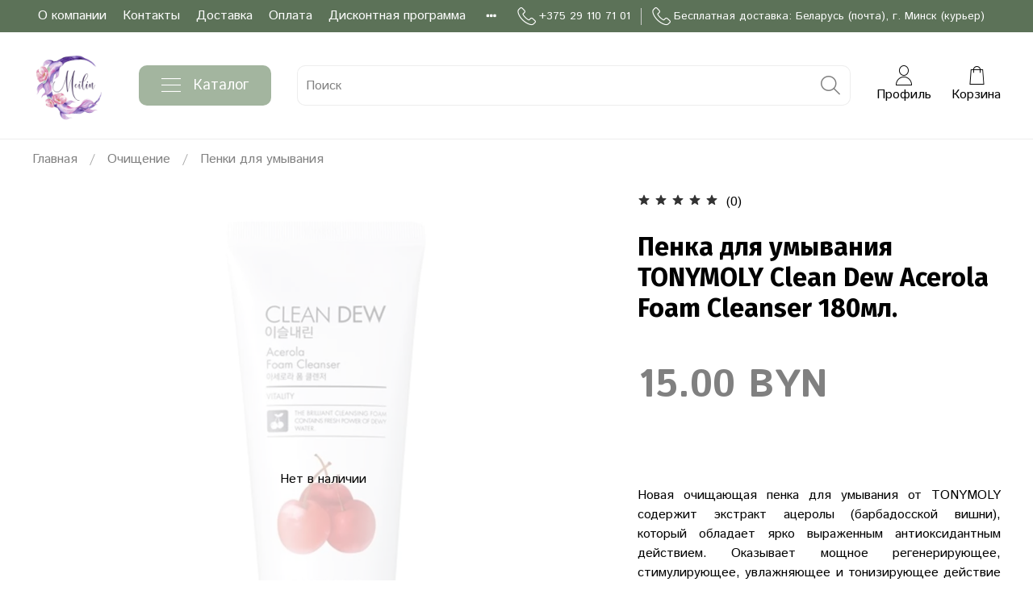

--- FILE ---
content_type: text/html; charset=utf-8
request_url: https://meilin.by/product/tony-moly-penka-dlia-umivania-dlia-normalnoy-kozhi-clean-dew-acerola-minsk-belarus-kupit
body_size: 47253
content:
<!DOCTYPE html>
<html
  style="
    --color-btn-bg:#A3B59F;
--color-btn-bg-is-dark:true;
--bg:#ffffff;
--bg-is-dark:false;

--color-text: var(--color-text-dark);
--color-text-minor-shade: var(--color-text-dark-minor-shade);
--color-text-major-shade: var(--color-text-dark-major-shade);
--color-text-half-shade: var(--color-text-dark-half-shade);

--color-notice-warning-is-dark:true;
--color-notice-success-is-dark:true;
--color-notice-error-is-dark:false;
--color-notice-info-is-dark:false;
--color-form-controls-bg:var(--bg);
--color-form-controls-bg-disabled:var(--bg-minor-shade);
--color-form-controls-border-color:var(--bg-half-shade);
--color-form-controls-color:var(--color-text);
--is-editor:false;


  "
>
  <head><meta data-config="{&quot;product_id&quot;:214854558}" name="page-config" content="" /><meta data-config="{&quot;money_with_currency_format&quot;:{&quot;delimiter&quot;:&quot; &quot;,&quot;separator&quot;:&quot;.&quot;,&quot;format&quot;:&quot;%n %u&quot;,&quot;unit&quot;:&quot;BYN&quot;,&quot;show_price_without_cents&quot;:0},&quot;currency_code&quot;:&quot;BYN&quot;,&quot;currency_iso_code&quot;:&quot;BYN&quot;,&quot;default_currency&quot;:{&quot;title&quot;:&quot;Белорусский рубль&quot;,&quot;code&quot;:&quot;BYN&quot;,&quot;rate&quot;:&quot;26.8381&quot;,&quot;format_string&quot;:&quot;%n %u&quot;,&quot;unit&quot;:&quot;BYN&quot;,&quot;price_separator&quot;:&quot;&quot;,&quot;is_default&quot;:true,&quot;price_delimiter&quot;:&quot;&quot;,&quot;show_price_with_delimiter&quot;:true,&quot;show_price_without_cents&quot;:false},&quot;facebook&quot;:{&quot;pixelActive&quot;:true,&quot;currency_code&quot;:&quot;BYN&quot;,&quot;use_variants&quot;:false},&quot;vk&quot;:{&quot;pixel_active&quot;:null,&quot;price_list_id&quot;:null},&quot;new_ya_metrika&quot;:true,&quot;ecommerce_data_container&quot;:&quot;dataLayer&quot;,&quot;common_js_version&quot;:null,&quot;vue_ui_version&quot;:null,&quot;feedback_captcha_enabled&quot;:&quot;1&quot;,&quot;account_id&quot;:875518,&quot;hide_items_out_of_stock&quot;:true,&quot;forbid_order_over_existing&quot;:true,&quot;minimum_items_price&quot;:null,&quot;enable_comparison&quot;:true,&quot;locale&quot;:&quot;ru&quot;,&quot;client_group&quot;:null,&quot;consent_to_personal_data&quot;:{&quot;active&quot;:false,&quot;obligatory&quot;:true,&quot;description&quot;:&quot;Настоящим подтверждаю, что я ознакомлен и согласен с условиями \u003ca href=&#39;/page/oferta&#39; target=&#39;blank&#39;\u003eоферты и политики конфиденциальности\u003c/a\u003e.&quot;},&quot;recaptcha_key&quot;:&quot;6LfXhUEmAAAAAOGNQm5_a2Ach-HWlFKD3Sq7vfFj&quot;,&quot;recaptcha_key_v3&quot;:&quot;6LcZi0EmAAAAAPNov8uGBKSHCvBArp9oO15qAhXa&quot;,&quot;yandex_captcha_key&quot;:&quot;ysc1_ec1ApqrRlTZTXotpTnO8PmXe2ISPHxsd9MO3y0rye822b9d2&quot;,&quot;checkout_float_order_content_block&quot;:true,&quot;available_products_characteristics_ids&quot;:null,&quot;sber_id_app_id&quot;:&quot;5b5a3c11-72e5-4871-8649-4cdbab3ba9a4&quot;,&quot;theme_generation&quot;:4,&quot;quick_checkout_captcha_enabled&quot;:true,&quot;max_order_lines_count&quot;:500,&quot;sber_bnpl_min_amount&quot;:1000,&quot;sber_bnpl_max_amount&quot;:150000,&quot;counter_settings&quot;:{&quot;data_layer_name&quot;:&quot;dataLayer&quot;,&quot;new_counters_setup&quot;:true,&quot;add_to_cart_event&quot;:true,&quot;remove_from_cart_event&quot;:true,&quot;add_to_wishlist_event&quot;:true,&quot;purchase_event&quot;:true},&quot;site_setting&quot;:{&quot;show_cart_button&quot;:true,&quot;show_service_button&quot;:false,&quot;show_marketplace_button&quot;:false,&quot;show_quick_checkout_button&quot;:false},&quot;warehouses&quot;:[],&quot;captcha_type&quot;:&quot;google&quot;,&quot;human_readable_urls&quot;:false}" name="shop-config" content="" /><meta name='js-evnvironment' content='production' /><meta name='default-locale' content='ru' /><meta name='insales-redefined-api-methods' content="[]" /><script type="text/javascript" src="https://static.insales-cdn.com/assets/static-versioned/v3.72/static/libs/lodash/4.17.21/lodash.min.js"></script><script>dataLayer= []; dataLayer.push({
        event: 'view_item',
        ecommerce: {
          items: [{"item_id":"214854558","item_name":"Пенка для умывания TONYMOLY Clean Dew Acerola Foam Cleanser 180мл.","item_category":"Каталог/Очищение/Пенки для умывания","price":0}]
         }
      });</script>
<!--InsalesCounter -->
<script type="text/javascript">
(function() {
  if (typeof window.__insalesCounterId !== 'undefined') {
    return;
  }

  try {
    Object.defineProperty(window, '__insalesCounterId', {
      value: 875518,
      writable: true,
      configurable: true
    });
  } catch (e) {
    console.error('InsalesCounter: Failed to define property, using fallback:', e);
    window.__insalesCounterId = 875518;
  }

  if (typeof window.__insalesCounterId === 'undefined') {
    console.error('InsalesCounter: Failed to set counter ID');
    return;
  }

  let script = document.createElement('script');
  script.async = true;
  script.src = '/javascripts/insales_counter.js?7';
  let firstScript = document.getElementsByTagName('script')[0];
  firstScript.parentNode.insertBefore(script, firstScript);
})();
</script>
<!-- /InsalesCounter -->
      <!-- Google Tag Manager -->
      <script>(function(w,d,s,l,i){w[l]=w[l]||[];w[l].push({'gtm.start':
      new Date().getTime(),event:'gtm.js'});var f=d.getElementsByTagName(s)[0],
      j=d.createElement(s),dl=l!='dataLayer'?'&l='+l:'';j.async=true;j.src=
      'https://www.googletagmanager.com/gtm.js?id='+i+dl;f.parentNode.insertBefore(j,f);
      })(window,document,'script','dataLayer','GTM-TF68RB76');
      </script>
      <!-- End Google Tag Manager -->
    <script type="text/javascript">
      (function() {
          (function() { var d=document; var s = d.createElement('script');
  s.type = 'text/javascript'; s.async = true;
  s.src = '//code.jivosite.com/widget/MJAPPxEIfE'; d.head.appendChild(s); })();

      })();
    </script>

    <!-- meta -->
<meta charset="UTF-8" /><title>Пенка для умывания TONYMOLY Clean Dew Acerola Foam Cleanser 180мл. - купить по лучшей цене | Купить корейскую косметику в Минске - Интернет-магазин "Meilin"</title><meta name="description" content="Оригинальная косметика 'Пенка для умывания TONYMOLY Clean Dew Acerola Foam Cleanser 180мл..
Цена - 15 BYN. Бесплатная доставка.
☎️ +375291107102
Смотрите все товары в разделе «Пенки для умывания»
">
<meta data-config="{&quot;static-versioned&quot;: &quot;1.38&quot;}" name="theme-meta-data" content="">
<meta name="robots" content="index,follow" />
<meta http-equiv="X-UA-Compatible" content="IE=edge,chrome=1" />
<meta name="viewport" content="width=device-width, initial-scale=1.0" />
<meta name="SKYPE_TOOLBAR" content="SKYPE_TOOLBAR_PARSER_COMPATIBLE" />
<meta name="format-detection" content="telephone=no">
<meta name="p:domain_verify" content="cc5393a0420bec343b35a04e559e3032"/>
<meta name="google-site-verification" content="mGux7az5gE--RWjdqOoIps0CnEJrVQitJZZNxMlkLCc" />
<meta name="google-site-verification" content="Oif3SLJ_apL5TYkNZ0JzOPcoTYXKbAhqdSgPIEyYHJQ" />
<meta name="yandex-verification" content="23f2f10eb0e3b263" />

<!-- canonical url--><link rel="canonical" href="https://meilin.by/product/tony-moly-penka-dlia-umivania-dlia-normalnoy-kozhi-clean-dew-acerola-minsk-belarus-kupit"/>


<!-- rss feed-->
    <meta property="og:title" content="Пенка для умывания TONYMOLY Clean Dew Acerola Foam Cleanser 180мл.">
    <meta property="og:type" content="website">
    <meta property="og:url" content="https://meilin.by/product/tony-moly-penka-dlia-umivania-dlia-normalnoy-kozhi-clean-dew-acerola-minsk-belarus-kupit">

    
      <meta property="og:image" content="https://static.insales-cdn.com/images/products/1/1439/389072287/246750_5364_fixed_width_tree.jpg">
    





<link rel="icon" type="image/png" sizes="920x920" href="https://static.insales-cdn.com/files/1/6361/109344985/original/1765526815-removebg-preview.png" />
<style media="screen">
  @supports (content-visibility: hidden) {
    body:not(.settings_loaded) {
      content-visibility: hidden;
    }
  }
  @supports not (content-visibility: hidden) {
    body:not(.settings_loaded) {
      visibility: hidden;
    }
  }
</style>

    <meta name="p:domain_verify" content="55467d08933aad4724429e3a819f3b9c"/>
  <meta name='product-id' content='214854558' />
</head>

  <body data-multi-lang="false">
    <noscript>
<div class="njs-alert-overlay">
  <div class="njs-alert-wrapper">
    <div class="njs-alert">
      <p>Включите в вашем браузере JavaScript!</p>
    </div>
  </div>
</div>
</noscript>


      <header>
      
        <div
  class="layout widget-type_system_widget_v4_header_4"
  style="--logo-img:'https://static.insales-cdn.com/files/1/1718/36808374/original/blobid0-1729432088738.png'; --logo-max-width:100px; --live-search:false; --hide-search:false; --hide-language:true; --hide-personal:false; --hide-compare:true; --hide-favorite:false; --hide-menu-photo:false; --hide-counts:true; --bage-bg:#ff4100; --bage-bg-is-dark:true; --bage-bg-minor-shade:#ff531a; --bage-bg-minor-shade-is-dark:true; --bage-bg-major-shade:#ff6633; --bage-bg-major-shade-is-dark:true; --bage-bg-half-shade:#ff9f80; --bage-bg-half-shade-is-light:true; --bg-top-panel:#5C7258; --bg-top-panel-is-dark:true; --bg-top-panel-minor-shade:#6b8566; --bg-top-panel-minor-shade-is-dark:true; --bg-top-panel-major-shade:#799575; --bg-top-panel-major-shade-is-dark:true; --bg-top-panel-half-shade:#acbca9; --bg-top-panel-half-shade-is-light:true; --header-wide-bg:true; --menu-grid-list-min-width:220px; --menu-grid-list-row-gap:4vw; --menu-grid-list-column-gap:5.5vw; --subcollections-items-limit:10; --img-border-radius:0px; --menu-img-ratio:1; --menu-img-fit:cover; --header-top-pt:0.5rem; --header-top-pb:0.5rem; --header-main-pt:1rem; --header-main-pb:1rem; --layout-content-max-width:1408px; --header-wide-content:false; --hide-desktop:false; --hide-mobile:false;"
  data-widget-drop-item-id="75304070"
  
  >
  <div class="layout__content">
    








<div class="header header_no-languages">
  <div class="header__content">
    <div class="header-part-top">
      <div class="header-part-top__inner">
        <div class="header__area-menu">
          <ul class="header__menu js-cut-list" data-navigation data-menu-handle="main-menu">
            
              <li class="header__menu-item" data-navigation-item data-menu-item-id="10290090">
                <div class="header__menu-controls">
                  <a href="/page/about-us" class="header__menu-link" data-navigation-link="/page/about-us">
                    О компании
                  </a>
                </div>
              </li>
            
              <li class="header__menu-item" data-navigation-item data-menu-item-id="10290091">
                <div class="header__menu-controls">
                  <a href="/page/contacts" class="header__menu-link" data-navigation-link="/page/contacts">
                    Контакты
                  </a>
                </div>
              </li>
            
              <li class="header__menu-item" data-navigation-item data-menu-item-id="10290092">
                <div class="header__menu-controls">
                  <a href="/page/delivery" class="header__menu-link" data-navigation-link="/page/delivery">
                    Доставка
                  </a>
                </div>
              </li>
            
              <li class="header__menu-item" data-navigation-item data-menu-item-id="10290093">
                <div class="header__menu-controls">
                  <a href="/page/payment" class="header__menu-link" data-navigation-link="/page/payment">
                    Оплата
                  </a>
                </div>
              </li>
            
              <li class="header__menu-item" data-navigation-item data-menu-item-id="11014041">
                <div class="header__menu-controls">
                  <a href="/page/skidki" class="header__menu-link" data-navigation-link="/page/skidki">
                    Дисконтная программа
                  </a>
                </div>
              </li>
            
              <li class="header__menu-item" data-navigation-item data-menu-item-id="10290097">
                <div class="header__menu-controls">
                  <a href="/page/exchange" class="header__menu-link" data-navigation-link="/page/exchange">
                    Условия обмена и возврата
                  </a>
                </div>
              </li>
            
              <li class="header__menu-item" data-navigation-item data-menu-item-id="10290099">
                <div class="header__menu-controls">
                  <a href="/page/feedback" class="header__menu-link" data-navigation-link="/page/feedback">
                    Обратная связь
                  </a>
                </div>
              </li>
            
          </ul>
        </div>

        <div class="header__area-contacts">
          
  
    <div class="header__phone">
      <a class="header__phone-value" href="tel:+375291107101">
        <span class="icon icon-phone"></span>
        +375 29 110 71 01
      </a>
    </div>
  
  
    <div class="header__phone _phone-2">
      <a class="header__phone-value" href="tel:Бесплатнаядоставка:Беларусьпочта,г.Минсккурьер">
        <span class="icon icon-phone"></span>
        Бесплатная доставка: Беларусь (почта), г. Минск (курьер)
      </a>
    </div>
  

        </div>

        
  

      </div>
    </div>


    <div class="header-part-main">
      <div class="header-part-main__inner">
        <div class="header__area-logo">
          
  
    
      <a href=" / " class="header__logo">
        <img src="https://static.insales-cdn.com/files/1/1718/36808374/original/blobid0-1729432088738.png" alt="Купить корейскую косметику в Минске - Интернет-магазин &quot;Meilin&quot;" title="Купить корейскую косметику в Минске - Интернет-магазин &quot;Meilin&quot;">
      </a>
    
  

        </div>

        <div class="header__area-catalog">
          <button type="button" class="button button_size-l header__show-collection-btn js-show-header-collections">
            <span class="icon icon-bars _show"></span>
            <span class="icon icon-times _hide"></span>
            Каталог
          </button>
        </div>

        <div class="header__area-search">
          
  <div class="header__search">
    <form action="/search" method="get" class="header__search-form">
      <input type="text" autocomplete="off" class="form-control form-control_size-l header__search-field" name="q" value="" placeholder="Поиск" >
      <button type="submit" class="button button_size-l header__search-btn">
        <span class="icon icon-search"></span>
      </button>
      <input type="hidden" name="lang" value="ru">
      <div class="header__search__results" data-search-result></div>
    </form>
  </div>

        </div>

        <div class="header__area-controls">
          
            <a href="/client_account/orders" class="header__control-btn header__cabinet">
              <span class="icon icon-user"></span>
              <span class="header__control-text">Профиль</span>
            </a>
          

          
            
          

          

          
            <a href="/cart_items" class="header__control-btn header__cart">
              <span class="icon icon-cart">
                <span class="header__control-bage cart-empty" data-cart-positions-count></span>
              </span>
              <span class="header__control-text">Корзина</span>
            </a>
          
        </div>


        

        

        <div class="header__collections">
          <button type="button" class="button header__collections-hide-btn js-hide-header-collections">
            <span class="icon icon-times"></span>
          </button>

          <div class="header__collections-content">
            <div class="header__collections-content-top">
              <div class="header__collections-title">Каталог</div>
              <ul class="grid-list header__collections-menu" data-navigation data-subcollections-items-limit=10>
                
                
                  
                    

                    <li class="header__collections-item is-level-1" data-navigation-item>
                      <a class="header__collections-head" href="/collection/sale" data-navigation-link="/collection/sale">
                        
                          

                          
                          
                          <div class="header__collections-photo">
                            <div class="img-ratio img-fit">
                              <div class="img-ratio__inner">
                                

                                
                                  <picture>
                                    <source data-srcset="https://static.insales-cdn.com/r/bEdEWIfi2GU/rs:fit:240:240:1/plain/images/collections/1/931/93709219/medium_%D0%91%D0%A0%D0%95%D0%9D%D0%94%D0%AB__21_.png@webp" type="image/webp" class="lazyload">
                                    <img data-src="https://static.insales-cdn.com/images/collections/1/931/93709219/medium_БРЕНДЫ__21_.png" class="lazyload" alt="БРЕНДЫ__21_.png">
                                  </picture>
                                
                              </div>
                            </div>
                          </div>
                        
                        <span class="header__collections-head-title">СКИДКИ</span>
                      </a>

                      
                        <ul class="header__collections-submenu" data-navigation-submenu>
                          
                            <li class="header__collections-item " data-navigation-item>
                              <div class="header__collections-controls">
                                <a href="/collection/tovar-nedeli" class="header__collections-link" data-navigation-link="/collection/tovar-nedeli">
                                  <span class="header__collections-item-name">Товар недели</span>
                                  
                                </a>
                              </div>
                            </li>
                          
                            <li class="header__collections-item " data-navigation-item>
                              <div class="header__collections-controls">
                                <a href="/collection/srok-godnosti" class="header__collections-link" data-navigation-link="/collection/srok-godnosti">
                                  <span class="header__collections-item-name">Срок годности</span>
                                  
                                </a>
                              </div>
                            </li>
                          
                        </ul>
                        <div class="header__collections-show-more ">
                          <span class="button-link header__collections-show-more-link js-show-more-subcollections">
                            <span class="header__collections-show-more-text-show">Показать все</span>
                            <span class="header__collections-show-more-text-hide">Скрыть</span>
                            <span class="icon icon-angle-down"></span>
                          </span>
                        </div>
                      
                    </li>
                  
                    

                    <li class="header__collections-item is-level-1" data-navigation-item>
                      <a class="header__collections-head" href="/collection/hit-prodazh" data-navigation-link="/collection/hit-prodazh">
                        
                          

                          
                          
                          <div class="header__collections-photo">
                            <div class="img-ratio img-fit">
                              <div class="img-ratio__inner">
                                

                                
                                  <picture>
                                    <source data-srcset="https://static.insales-cdn.com/r/qrfCfSgCR0M/rs:fit:240:240:1/plain/images/collections/1/930/93709218/medium_%D0%91%D0%A0%D0%95%D0%9D%D0%94%D0%AB__20_.png@webp" type="image/webp" class="lazyload">
                                    <img data-src="https://static.insales-cdn.com/images/collections/1/930/93709218/medium_БРЕНДЫ__20_.png" class="lazyload" alt="БРЕНДЫ__20_.png">
                                  </picture>
                                
                              </div>
                            </div>
                          </div>
                        
                        <span class="header__collections-head-title">ХИТЫ</span>
                      </a>

                      
                    </li>
                  
                    

                    <li class="header__collections-item is-level-1" data-navigation-item>
                      <a class="header__collections-head" href="/collection/frontpage" data-navigation-link="/collection/frontpage">
                        
                          

                          
                          
                          <div class="header__collections-photo">
                            <div class="img-ratio img-fit">
                              <div class="img-ratio__inner">
                                

                                
                                  <picture>
                                    <source data-srcset="https://static.insales-cdn.com/r/pqhLPJWYVkg/rs:fit:240:240:1/plain/images/collections/1/929/93709217/medium_%D0%91%D0%A0%D0%95%D0%9D%D0%94%D0%AB__19_.png@webp" type="image/webp" class="lazyload">
                                    <img data-src="https://static.insales-cdn.com/images/collections/1/929/93709217/medium_БРЕНДЫ__19_.png" class="lazyload" alt="БРЕНДЫ__19_.png">
                                  </picture>
                                
                              </div>
                            </div>
                          </div>
                        
                        <span class="header__collections-head-title">Новинки</span>
                      </a>

                      
                    </li>
                  
                    

                    <li class="header__collections-item is-level-1" data-navigation-item>
                      <a class="header__collections-head" href="/collection/brendy" data-navigation-link="/collection/brendy">
                        
                          

                          
                          
                          <div class="header__collections-photo">
                            <div class="img-ratio img-fit">
                              <div class="img-ratio__inner">
                                

                                
                                  <picture>
                                    <source data-srcset="https://static.insales-cdn.com/r/98GoKRtKueQ/rs:fit:240:240:1/plain/images/collections/1/928/93709216/medium_%D0%91%D0%A0%D0%95%D0%9D%D0%94%D0%AB__18_.png@webp" type="image/webp" class="lazyload">
                                    <img data-src="https://static.insales-cdn.com/images/collections/1/928/93709216/medium_БРЕНДЫ__18_.png" class="lazyload" alt="БРЕНДЫ__18_.png">
                                  </picture>
                                
                              </div>
                            </div>
                          </div>
                        
                        <span class="header__collections-head-title">Бренды</span>
                      </a>

                      
                        <ul class="header__collections-submenu" data-navigation-submenu>
                          
                            <li class="header__collections-item " data-navigation-item>
                              <div class="header__collections-controls">
                                <a href="/collection/3w-clinic" class="header__collections-link" data-navigation-link="/collection/3w-clinic">
                                  <span class="header__collections-item-name">3W CLINIC</span>
                                  
                                </a>
                              </div>
                            </li>
                          
                            <li class="header__collections-item " data-navigation-item>
                              <div class="header__collections-controls">
                                <a href="/collection/anua" class="header__collections-link" data-navigation-link="/collection/anua">
                                  <span class="header__collections-item-name">ANUA</span>
                                  
                                </a>
                              </div>
                            </li>
                          
                            <li class="header__collections-item " data-navigation-item>
                              <div class="header__collections-controls">
                                <a href="/collection/atopalm" class="header__collections-link" data-navigation-link="/collection/atopalm">
                                  <span class="header__collections-item-name">ATOPALM</span>
                                  
                                </a>
                              </div>
                            </li>
                          
                            <li class="header__collections-item " data-navigation-item>
                              <div class="header__collections-controls">
                                <a href="/collection/amill" class="header__collections-link" data-navigation-link="/collection/amill">
                                  <span class="header__collections-item-name">AMILL</span>
                                  
                                </a>
                              </div>
                            </li>
                          
                            <li class="header__collections-item " data-navigation-item>
                              <div class="header__collections-controls">
                                <a href="/collection/ayoume" class="header__collections-link" data-navigation-link="/collection/ayoume">
                                  <span class="header__collections-item-name">AYOUME</span>
                                  
                                </a>
                              </div>
                            </li>
                          
                            <li class="header__collections-item " data-navigation-item>
                              <div class="header__collections-controls">
                                <a href="/collection/apieu" class="header__collections-link" data-navigation-link="/collection/apieu">
                                  <span class="header__collections-item-name">A'PIEU</span>
                                  
                                </a>
                              </div>
                            </li>
                          
                            <li class="header__collections-item " data-navigation-item>
                              <div class="header__collections-controls">
                                <a href="/collection/anjo" class="header__collections-link" data-navigation-link="/collection/anjo">
                                  <span class="header__collections-item-name">ANJO</span>
                                  
                                </a>
                              </div>
                            </li>
                          
                            <li class="header__collections-item " data-navigation-item>
                              <div class="header__collections-controls">
                                <a href="/collection/anskin" class="header__collections-link" data-navigation-link="/collection/anskin">
                                  <span class="header__collections-item-name">ANSKIN</span>
                                  
                                </a>
                              </div>
                            </li>
                          
                            <li class="header__collections-item " data-navigation-item>
                              <div class="header__collections-controls">
                                <a href="/collection/angel-key" class="header__collections-link" data-navigation-link="/collection/angel-key">
                                  <span class="header__collections-item-name">ANGEL KEY</span>
                                  
                                </a>
                              </div>
                            </li>
                          
                            <li class="header__collections-item " data-navigation-item>
                              <div class="header__collections-controls">
                                <a href="/collection/aromatica" class="header__collections-link" data-navigation-link="/collection/aromatica">
                                  <span class="header__collections-item-name">AROMATICA</span>
                                  
                                </a>
                              </div>
                            </li>
                          
                            <li class="header__collections-item is-hide" data-navigation-item>
                              <div class="header__collections-controls">
                                <a href="/collection/katalog-2" class="header__collections-link" data-navigation-link="/collection/katalog-2">
                                  <span class="header__collections-item-name">АНС</span>
                                  
                                </a>
                              </div>
                            </li>
                          
                            <li class="header__collections-item is-hide" data-navigation-item>
                              <div class="header__collections-controls">
                                <a href="/collection/BIODANCE" class="header__collections-link" data-navigation-link="/collection/BIODANCE">
                                  <span class="header__collections-item-name">BIODANCE</span>
                                  
                                </a>
                              </div>
                            </li>
                          
                            <li class="header__collections-item is-hide" data-navigation-item>
                              <div class="header__collections-controls">
                                <a href="/collection/beauu-green" class="header__collections-link" data-navigation-link="/collection/beauu-green">
                                  <span class="header__collections-item-name">BEAUU GREEN</span>
                                  
                                </a>
                              </div>
                            </li>
                          
                            <li class="header__collections-item is-hide" data-navigation-item>
                              <div class="header__collections-controls">
                                <a href="/collection/BEAUTY-OF-JOSEON" class="header__collections-link" data-navigation-link="/collection/BEAUTY-OF-JOSEON">
                                  <span class="header__collections-item-name">BEAUTY OF JOSEON</span>
                                  
                                </a>
                              </div>
                            </li>
                          
                            <li class="header__collections-item is-hide" data-navigation-item>
                              <div class="header__collections-controls">
                                <a href="/collection/baviphat-urban-dollkiss" class="header__collections-link" data-navigation-link="/collection/baviphat-urban-dollkiss">
                                  <span class="header__collections-item-name">BAVIPHAT (URBAN DOLLKISS)</span>
                                  
                                </a>
                              </div>
                            </li>
                          
                            <li class="header__collections-item is-hide" data-navigation-item>
                              <div class="header__collections-controls">
                                <a href="/collection/benton" class="header__collections-link" data-navigation-link="/collection/benton">
                                  <span class="header__collections-item-name">BENTON</span>
                                  
                                </a>
                              </div>
                            </li>
                          
                            <li class="header__collections-item is-hide" data-navigation-item>
                              <div class="header__collections-controls">
                                <a href="/collection/berrisom" class="header__collections-link" data-navigation-link="/collection/berrisom">
                                  <span class="header__collections-item-name">BERRISOM</span>
                                  
                                </a>
                              </div>
                            </li>
                          
                            <li class="header__collections-item is-hide" data-navigation-item>
                              <div class="header__collections-controls">
                                <a href="/collection/bordo" class="header__collections-link" data-navigation-link="/collection/bordo">
                                  <span class="header__collections-item-name">BORDO</span>
                                  
                                </a>
                              </div>
                            </li>
                          
                            <li class="header__collections-item is-hide" data-navigation-item>
                              <div class="header__collections-controls">
                                <a href="/collection/katalog-1-891c8c" class="header__collections-link" data-navigation-link="/collection/katalog-1-891c8c">
                                  <span class="header__collections-item-name">BLING POP</span>
                                  
                                </a>
                              </div>
                            </li>
                          
                            <li class="header__collections-item is-hide" data-navigation-item>
                              <div class="header__collections-controls">
                                <a href="/collection/BLITHE" class="header__collections-link" data-navigation-link="/collection/BLITHE">
                                  <span class="header__collections-item-name">BLITHE</span>
                                  
                                </a>
                              </div>
                            </li>
                          
                            <li class="header__collections-item is-hide" data-navigation-item>
                              <div class="header__collections-controls">
                                <a href="/collection/bueno" class="header__collections-link" data-navigation-link="/collection/bueno">
                                  <span class="header__collections-item-name">BUENO</span>
                                  
                                </a>
                              </div>
                            </li>
                          
                            <li class="header__collections-item is-hide" data-navigation-item>
                              <div class="header__collections-controls">
                                <a href="/collection/by-wishtrend" class="header__collections-link" data-navigation-link="/collection/by-wishtrend">
                                  <span class="header__collections-item-name">BY WISHTREND</span>
                                  
                                </a>
                              </div>
                            </li>
                          
                            <li class="header__collections-item is-hide" data-navigation-item>
                              <div class="header__collections-controls">
                                <a href="/collection/carenel" class="header__collections-link" data-navigation-link="/collection/carenel">
                                  <span class="header__collections-item-name">CARE:NEL</span>
                                  
                                </a>
                              </div>
                            </li>
                          
                            <li class="header__collections-item is-hide" data-navigation-item>
                              <div class="header__collections-controls">
                                <a href="/collection/celimax" class="header__collections-link" data-navigation-link="/collection/celimax">
                                  <span class="header__collections-item-name">CELIMAX</span>
                                  
                                </a>
                              </div>
                            </li>
                          
                            <li class="header__collections-item is-hide" data-navigation-item>
                              <div class="header__collections-controls">
                                <a href="/collection/ciracle" class="header__collections-link" data-navigation-link="/collection/ciracle">
                                  <span class="header__collections-item-name">CIRACLE</span>
                                  
                                </a>
                              </div>
                            </li>
                          
                            <li class="header__collections-item is-hide" data-navigation-item>
                              <div class="header__collections-controls">
                                <a href="/collection/cos-de-baha" class="header__collections-link" data-navigation-link="/collection/cos-de-baha">
                                  <span class="header__collections-item-name">COS DE BAHA</span>
                                  
                                </a>
                              </div>
                            </li>
                          
                            <li class="header__collections-item is-hide" data-navigation-item>
                              <div class="header__collections-controls">
                                <a href="/collection/consly" class="header__collections-link" data-navigation-link="/collection/consly">
                                  <span class="header__collections-item-name">CONSLY</span>
                                  
                                </a>
                              </div>
                            </li>
                          
                            <li class="header__collections-item is-hide" data-navigation-item>
                              <div class="header__collections-controls">
                                <a href="/collection/COSRX" class="header__collections-link" data-navigation-link="/collection/COSRX">
                                  <span class="header__collections-item-name">COSRX</span>
                                  
                                </a>
                              </div>
                            </li>
                          
                            <li class="header__collections-item is-hide" data-navigation-item>
                              <div class="header__collections-controls">
                                <a href="/collection/clio" class="header__collections-link" data-navigation-link="/collection/clio">
                                  <span class="header__collections-item-name">CLIO</span>
                                  
                                </a>
                              </div>
                            </li>
                          
                            <li class="header__collections-item is-hide" data-navigation-item>
                              <div class="header__collections-controls">
                                <a href="/collection/katalog-1-f50158" class="header__collections-link" data-navigation-link="/collection/katalog-1-f50158">
                                  <span class="header__collections-item-name">CU SKIN</span>
                                  
                                </a>
                              </div>
                            </li>
                          
                            <li class="header__collections-item is-hide" data-navigation-item>
                              <div class="header__collections-controls">
                                <a href="/collection/cj-lion" class="header__collections-link" data-navigation-link="/collection/cj-lion">
                                  <span class="header__collections-item-name">CJ LION</span>
                                  
                                </a>
                              </div>
                            </li>
                          
                            <li class="header__collections-item is-hide" data-navigation-item>
                              <div class="header__collections-controls">
                                <a href="/collection/dalba" class="header__collections-link" data-navigation-link="/collection/dalba">
                                  <span class="header__collections-item-name">D'Alba</span>
                                  
                                </a>
                              </div>
                            </li>
                          
                            <li class="header__collections-item is-hide" data-navigation-item>
                              <div class="header__collections-controls">
                                <a href="/collection/da99" class="header__collections-link" data-navigation-link="/collection/da99">
                                  <span class="header__collections-item-name">DA99</span>
                                  
                                </a>
                              </div>
                            </li>
                          
                            <li class="header__collections-item is-hide" data-navigation-item>
                              <div class="header__collections-controls">
                                <a href="/collection/daeng-gi-meo-ri" class="header__collections-link" data-navigation-link="/collection/daeng-gi-meo-ri">
                                  <span class="header__collections-item-name">DAENG GI MEO RI (DOORI Cosmetics)</span>
                                  
                                </a>
                              </div>
                            </li>
                          
                            <li class="header__collections-item is-hide" data-navigation-item>
                              <div class="header__collections-controls">
                                <a href="/collection/japan-gals-yaponiya" class="header__collections-link" data-navigation-link="/collection/japan-gals-yaponiya">
                                  <span class="header__collections-item-name">DARLIE (Таиланд)</span>
                                  
                                </a>
                              </div>
                            </li>
                          
                            <li class="header__collections-item is-hide" data-navigation-item>
                              <div class="header__collections-controls">
                                <a href="/collection/klaris" class="header__collections-link" data-navigation-link="/collection/klaris">
                                  <span class="header__collections-item-name">DEAR, KLAIRS</span>
                                  
                                </a>
                              </div>
                            </li>
                          
                            <li class="header__collections-item is-hide" data-navigation-item>
                              <div class="header__collections-controls">
                                <a href="/collection/dermab" class="header__collections-link" data-navigation-link="/collection/dermab">
                                  <span class="header__collections-item-name">DERMA:B</span>
                                  
                                </a>
                              </div>
                            </li>
                          
                            <li class="header__collections-item is-hide" data-navigation-item>
                              <div class="header__collections-controls">
                                <a href="/collection/deoproce" class="header__collections-link" data-navigation-link="/collection/deoproce">
                                  <span class="header__collections-item-name">DEOPROCE</span>
                                  
                                </a>
                              </div>
                            </li>
                          
                            <li class="header__collections-item is-hide" data-navigation-item>
                              <div class="header__collections-controls">
                                <a href="/collection/dental-clinic-2080" class="header__collections-link" data-navigation-link="/collection/dental-clinic-2080">
                                  <span class="header__collections-item-name">DENTAL CLINIC 2080</span>
                                  
                                </a>
                              </div>
                            </li>
                          
                            <li class="header__collections-item is-hide" data-navigation-item>
                              <div class="header__collections-controls">
                                <a href="/collection/dearboo" class="header__collections-link" data-navigation-link="/collection/dearboo">
                                  <span class="header__collections-item-name">DEARBOO</span>
                                  
                                </a>
                              </div>
                            </li>
                          
                            <li class="header__collections-item is-hide" data-navigation-item>
                              <div class="header__collections-controls">
                                <a href="/collection/dr-althea" class="header__collections-link" data-navigation-link="/collection/dr-althea">
                                  <span class="header__collections-item-name">DR. ALTHEA</span>
                                  
                                </a>
                              </div>
                            </li>
                          
                            <li class="header__collections-item is-hide" data-navigation-item>
                              <div class="header__collections-controls">
                                <a href="/collection/drmelaxin" class="header__collections-link" data-navigation-link="/collection/drmelaxin">
                                  <span class="header__collections-item-name">Dr.MElAXIN</span>
                                  
                                </a>
                              </div>
                            </li>
                          
                            <li class="header__collections-item is-hide" data-navigation-item>
                              <div class="header__collections-controls">
                                <a href="/collection/drseed" class="header__collections-link" data-navigation-link="/collection/drseed">
                                  <span class="header__collections-item-name">Dr.SEED</span>
                                  
                                </a>
                              </div>
                            </li>
                          
                            <li class="header__collections-item is-hide" data-navigation-item>
                              <div class="header__collections-controls">
                                <a href="/collection/drjart" class="header__collections-link" data-navigation-link="/collection/drjart">
                                  <span class="header__collections-item-name">DR.JART+</span>
                                  
                                </a>
                              </div>
                            </li>
                          
                            <li class="header__collections-item is-hide" data-navigation-item>
                              <div class="header__collections-controls">
                                <a href="/collection/drceuracle" class="header__collections-link" data-navigation-link="/collection/drceuracle">
                                  <span class="header__collections-item-name">DR.CEURACLE</span>
                                  
                                </a>
                              </div>
                            </li>
                          
                            <li class="header__collections-item is-hide" data-navigation-item>
                              <div class="header__collections-controls">
                                <a href="/collection/katalog-1-fec6bf" class="header__collections-link" data-navigation-link="/collection/katalog-1-fec6bf">
                                  <span class="header__collections-item-name">ELIZAVECCA</span>
                                  
                                </a>
                              </div>
                            </li>
                          
                            <li class="header__collections-item is-hide" data-navigation-item>
                              <div class="header__collections-controls">
                                <a href="/collection/enough" class="header__collections-link" data-navigation-link="/collection/enough">
                                  <span class="header__collections-item-name">ENOUGH</span>
                                  
                                </a>
                              </div>
                            </li>
                          
                            <li class="header__collections-item is-hide" data-navigation-item>
                              <div class="header__collections-controls">
                                <a href="/collection/esthetic-house" class="header__collections-link" data-navigation-link="/collection/esthetic-house">
                                  <span class="header__collections-item-name">ESTHETIC HOUSE</span>
                                  
                                </a>
                              </div>
                            </li>
                          
                            <li class="header__collections-item is-hide" data-navigation-item>
                              <div class="header__collections-controls">
                                <a href="/collection/eyenlip" class="header__collections-link" data-navigation-link="/collection/eyenlip">
                                  <span class="header__collections-item-name">EYENLIP</span>
                                  
                                </a>
                              </div>
                            </li>
                          
                            <li class="header__collections-item is-hide" data-navigation-item>
                              <div class="header__collections-controls">
                                <a href="/collection/etude-house" class="header__collections-link" data-navigation-link="/collection/etude-house">
                                  <span class="header__collections-item-name">ETUDE HOUSE</span>
                                  
                                </a>
                              </div>
                            </li>
                          
                            <li class="header__collections-item is-hide" data-navigation-item>
                              <div class="header__collections-controls">
                                <a href="/collection/evas" class="header__collections-link" data-navigation-link="/collection/evas">
                                  <span class="header__collections-item-name">EVAS</span>
                                  
                                </a>
                              </div>
                            </li>
                          
                            <li class="header__collections-item is-hide" data-navigation-item>
                              <div class="header__collections-controls">
                                <a href="/collection/katalog-1-a64f82" class="header__collections-link" data-navigation-link="/collection/katalog-1-a64f82">
                                  <span class="header__collections-item-name">GRAYMELIN</span>
                                  
                                </a>
                              </div>
                            </li>
                          
                            <li class="header__collections-item is-hide" data-navigation-item>
                              <div class="header__collections-controls">
                                <a href="/collection/grace-day" class="header__collections-link" data-navigation-link="/collection/grace-day">
                                  <span class="header__collections-item-name">GRACE DAY</span>
                                  
                                </a>
                              </div>
                            </li>
                          
                            <li class="header__collections-item is-hide" data-navigation-item>
                              <div class="header__collections-controls">
                                <a href="/collection/innisfree" class="header__collections-link" data-navigation-link="/collection/innisfree">
                                  <span class="header__collections-item-name">INNISFREE</span>
                                  
                                </a>
                              </div>
                            </li>
                          
                            <li class="header__collections-item is-hide" data-navigation-item>
                              <div class="header__collections-controls">
                                <a href="/collection/isntree" class="header__collections-link" data-navigation-link="/collection/isntree">
                                  <span class="header__collections-item-name">ISNTREE</span>
                                  
                                </a>
                              </div>
                            </li>
                          
                            <li class="header__collections-item is-hide" data-navigation-item>
                              <div class="header__collections-controls">
                                <a href="/collection/its-skin" class="header__collections-link" data-navigation-link="/collection/its-skin">
                                  <span class="header__collections-item-name">IT’S SKIN</span>
                                  
                                </a>
                              </div>
                            </li>
                          
                            <li class="header__collections-item is-hide" data-navigation-item>
                              <div class="header__collections-controls">
                                <a href="/collection/im-from" class="header__collections-link" data-navigation-link="/collection/im-from">
                                  <span class="header__collections-item-name">I'M FROM</span>
                                  
                                </a>
                              </div>
                            </li>
                          
                            <li class="header__collections-item is-hide" data-navigation-item>
                              <div class="header__collections-controls">
                                <a href="/collection/im-sorry-for-my-skin" class="header__collections-link" data-navigation-link="/collection/im-sorry-for-my-skin">
                                  <span class="header__collections-item-name">I'M SORRY FOR MY SKIN</span>
                                  
                                </a>
                              </div>
                            </li>
                          
                            <li class="header__collections-item is-hide" data-navigation-item>
                              <div class="header__collections-controls">
                                <a href="/collection/face-revolution" class="header__collections-link" data-navigation-link="/collection/face-revolution">
                                  <span class="header__collections-item-name">FACE REVOLUTION</span>
                                  
                                </a>
                              </div>
                            </li>
                          
                            <li class="header__collections-item is-hide" data-navigation-item>
                              <div class="header__collections-controls">
                                <a href="/collection/farmstay" class="header__collections-link" data-navigation-link="/collection/farmstay">
                                  <span class="header__collections-item-name">FARMSTAY</span>
                                  
                                </a>
                              </div>
                            </li>
                          
                            <li class="header__collections-item is-hide" data-navigation-item>
                              <div class="header__collections-controls">
                                <a href="/collection/fraijour" class="header__collections-link" data-navigation-link="/collection/fraijour">
                                  <span class="header__collections-item-name">FRAIJOUR</span>
                                  
                                </a>
                              </div>
                            </li>
                          
                            <li class="header__collections-item is-hide" data-navigation-item>
                              <div class="header__collections-controls">
                                <a href="/collection/frudia" class="header__collections-link" data-navigation-link="/collection/frudia">
                                  <span class="header__collections-item-name">FRUDIA</span>
                                  
                                </a>
                              </div>
                            </li>
                          
                            <li class="header__collections-item is-hide" data-navigation-item>
                              <div class="header__collections-controls">
                                <a href="/collection/foodaholic" class="header__collections-link" data-navigation-link="/collection/foodaholic">
                                  <span class="header__collections-item-name">FOODAHOLIC</span>
                                  
                                </a>
                              </div>
                            </li>
                          
                            <li class="header__collections-item is-hide" data-navigation-item>
                              <div class="header__collections-controls">
                                <a href="/collection/jm-solution" class="header__collections-link" data-navigation-link="/collection/jm-solution">
                                  <span class="header__collections-item-name">JM SOLUTION</span>
                                  
                                </a>
                              </div>
                            </li>
                          
                            <li class="header__collections-item is-hide" data-navigation-item>
                              <div class="header__collections-controls">
                                <a href="/collection/jigott" class="header__collections-link" data-navigation-link="/collection/jigott">
                                  <span class="header__collections-item-name">JIGOTT</span>
                                  
                                </a>
                              </div>
                            </li>
                          
                            <li class="header__collections-item is-hide" data-navigation-item>
                              <div class="header__collections-controls">
                                <a href="/collection/jon" class="header__collections-link" data-navigation-link="/collection/jon">
                                  <span class="header__collections-item-name">J:ON</span>
                                  
                                </a>
                              </div>
                            </li>
                          
                            <li class="header__collections-item is-hide" data-navigation-item>
                              <div class="header__collections-controls">
                                <a href="/collection/jj-young" class="header__collections-link" data-navigation-link="/collection/jj-young">
                                  <span class="header__collections-item-name">JJ YOUNG</span>
                                  
                                </a>
                              </div>
                            </li>
                          
                            <li class="header__collections-item is-hide" data-navigation-item>
                              <div class="header__collections-controls">
                                <a href="/collection/jsderma" class="header__collections-link" data-navigation-link="/collection/jsderma">
                                  <span class="header__collections-item-name">JsDERMA</span>
                                  
                                </a>
                              </div>
                            </li>
                          
                            <li class="header__collections-item is-hide" data-navigation-item>
                              <div class="header__collections-controls">
                                <a href="/collection/johnnys-chop-shop-beard-velikobritaniya" class="header__collections-link" data-navigation-link="/collection/johnnys-chop-shop-beard-velikobritaniya">
                                  <span class="header__collections-item-name">JOHNNY'S CHOP SHOP BEARD (Великобритания)</span>
                                  
                                </a>
                              </div>
                            </li>
                          
                            <li class="header__collections-item is-hide" data-navigation-item>
                              <div class="header__collections-controls">
                                <a href="/collection/holika-holika" class="header__collections-link" data-navigation-link="/collection/holika-holika">
                                  <span class="header__collections-item-name">HOLIKA HOLIKA</span>
                                  
                                </a>
                              </div>
                            </li>
                          
                            <li class="header__collections-item is-hide" data-navigation-item>
                              <div class="header__collections-controls">
                                <a href="/collection/heimish" class="header__collections-link" data-navigation-link="/collection/heimish">
                                  <span class="header__collections-item-name">HEIMISH</span>
                                  
                                </a>
                              </div>
                            </li>
                          
                            <li class="header__collections-item is-hide" data-navigation-item>
                              <div class="header__collections-controls">
                                <a href="/collection/kerasys" class="header__collections-link" data-navigation-link="/collection/kerasys">
                                  <span class="header__collections-item-name">KERASYS</span>
                                  
                                </a>
                              </div>
                            </li>
                          
                            <li class="header__collections-item is-hide" data-navigation-item>
                              <div class="header__collections-controls">
                                <a href="/collection/klatz-rossiya" class="header__collections-link" data-navigation-link="/collection/klatz-rossiya">
                                  <span class="header__collections-item-name">KLATZ (Россия)</span>
                                  
                                </a>
                              </div>
                            </li>
                          
                            <li class="header__collections-item is-hide" data-navigation-item>
                              <div class="header__collections-controls">
                                <a href="/collection/lebelage" class="header__collections-link" data-navigation-link="/collection/lebelage">
                                  <span class="header__collections-item-name">LEBELAGE</span>
                                  
                                </a>
                              </div>
                            </li>
                          
                            <li class="header__collections-item is-hide" data-navigation-item>
                              <div class="header__collections-controls">
                                <a href="/collection/lador" class="header__collections-link" data-navigation-link="/collection/lador">
                                  <span class="header__collections-item-name">LADOR</span>
                                  
                                </a>
                              </div>
                            </li>
                          
                            <li class="header__collections-item is-hide" data-navigation-item>
                              <div class="header__collections-controls">
                                <a href="/collection/lamelin" class="header__collections-link" data-navigation-link="/collection/lamelin">
                                  <span class="header__collections-item-name">LAMELIN</span>
                                  
                                </a>
                              </div>
                            </li>
                          
                            <li class="header__collections-item is-hide" data-navigation-item>
                              <div class="header__collections-controls">
                                <a href="/collection/lagom" class="header__collections-link" data-navigation-link="/collection/lagom">
                                  <span class="header__collections-item-name">LAGOM</span>
                                  
                                </a>
                              </div>
                            </li>
                          
                            <li class="header__collections-item is-hide" data-navigation-item>
                              <div class="header__collections-controls">
                                <a href="/collection/laneige" class="header__collections-link" data-navigation-link="/collection/laneige">
                                  <span class="header__collections-item-name">LANEIGE</span>
                                  
                                </a>
                              </div>
                            </li>
                          
                            <li class="header__collections-item is-hide" data-navigation-item>
                              <div class="header__collections-controls">
                                <a href="/collection/likato-rossiya" class="header__collections-link" data-navigation-link="/collection/likato-rossiya">
                                  <span class="header__collections-item-name">LIKATO (Россия)</span>
                                  
                                </a>
                              </div>
                            </li>
                          
                            <li class="header__collections-item is-hide" data-navigation-item>
                              <div class="header__collections-controls">
                                <a href="/collection/lolimi-rb" class="header__collections-link" data-navigation-link="/collection/lolimi-rb">
                                  <span class="header__collections-item-name">LOLIMI (РБ)</span>
                                  
                                </a>
                              </div>
                            </li>
                          
                            <li class="header__collections-item is-hide" data-navigation-item>
                              <div class="header__collections-controls">
                                <a href="/collection/lsanic" class="header__collections-link" data-navigation-link="/collection/lsanic">
                                  <span class="header__collections-item-name">L.SANIC</span>
                                  
                                </a>
                              </div>
                            </li>
                          
                            <li class="header__collections-item is-hide" data-navigation-item>
                              <div class="header__collections-controls">
                                <a href="/collection/marymay" class="header__collections-link" data-navigation-link="/collection/marymay">
                                  <span class="header__collections-item-name">MARY&MAY</span>
                                  
                                </a>
                              </div>
                            </li>
                          
                            <li class="header__collections-item is-hide" data-navigation-item>
                              <div class="header__collections-controls">
                                <a href="/collection/may-island" class="header__collections-link" data-navigation-link="/collection/may-island">
                                  <span class="header__collections-item-name">MAY ISLAND</span>
                                  
                                </a>
                              </div>
                            </li>
                          
                            <li class="header__collections-item is-hide" data-navigation-item>
                              <div class="header__collections-controls">
                                <a href="/collection/masil" class="header__collections-link" data-navigation-link="/collection/masil">
                                  <span class="header__collections-item-name">MASIL</span>
                                  
                                </a>
                              </div>
                            </li>
                          
                            <li class="header__collections-item is-hide" data-navigation-item>
                              <div class="header__collections-controls">
                                <a href="/collection/manyo" class="header__collections-link" data-navigation-link="/collection/manyo">
                                  <span class="header__collections-item-name">MANYO</span>
                                  
                                </a>
                              </div>
                            </li>
                          
                            <li class="header__collections-item is-hide" data-navigation-item>
                              <div class="header__collections-controls">
                                <a href="/collection/md-1" class="header__collections-link" data-navigation-link="/collection/md-1">
                                  <span class="header__collections-item-name">MD-1</span>
                                  
                                </a>
                              </div>
                            </li>
                          
                            <li class="header__collections-item is-hide" data-navigation-item>
                              <div class="header__collections-controls">
                                <a href="/collection/medi-peel" class="header__collections-link" data-navigation-link="/collection/medi-peel">
                                  <span class="header__collections-item-name">MEDIPEEL</span>
                                  
                                </a>
                              </div>
                            </li>
                          
                            <li class="header__collections-item is-hide" data-navigation-item>
                              <div class="header__collections-controls">
                                <a href="/collection/mediheal" class="header__collections-link" data-navigation-link="/collection/mediheal">
                                  <span class="header__collections-item-name">MEDIHEAL</span>
                                  
                                </a>
                              </div>
                            </li>
                          
                            <li class="header__collections-item is-hide" data-navigation-item>
                              <div class="header__collections-controls">
                                <a href="/collection/median" class="header__collections-link" data-navigation-link="/collection/median">
                                  <span class="header__collections-item-name">MEDIAN</span>
                                  
                                </a>
                              </div>
                            </li>
                          
                            <li class="header__collections-item is-hide" data-navigation-item>
                              <div class="header__collections-controls">
                                <a href="/collection/meditime" class="header__collections-link" data-navigation-link="/collection/meditime">
                                  <span class="header__collections-item-name">MEDITIME</span>
                                  
                                </a>
                              </div>
                            </li>
                          
                            <li class="header__collections-item is-hide" data-navigation-item>
                              <div class="header__collections-controls">
                                <a href="/collection/meloso" class="header__collections-link" data-navigation-link="/collection/meloso">
                                  <span class="header__collections-item-name">MELOSO</span>
                                  
                                </a>
                              </div>
                            </li>
                          
                            <li class="header__collections-item is-hide" data-navigation-item>
                              <div class="header__collections-controls">
                                <a href="/collection/mise-en-scene" class="header__collections-link" data-navigation-link="/collection/mise-en-scene">
                                  <span class="header__collections-item-name">MISE EN SCENE</span>
                                  
                                </a>
                              </div>
                            </li>
                          
                            <li class="header__collections-item is-hide" data-navigation-item>
                              <div class="header__collections-controls">
                                <a href="/collection/missha" class="header__collections-link" data-navigation-link="/collection/missha">
                                  <span class="header__collections-item-name">MISSHA</span>
                                  
                                </a>
                              </div>
                            </li>
                          
                            <li class="header__collections-item is-hide" data-navigation-item>
                              <div class="header__collections-controls">
                                <a href="/collection/mishipy" class="header__collections-link" data-navigation-link="/collection/mishipy">
                                  <span class="header__collections-item-name">MISHIPY</span>
                                  
                                </a>
                              </div>
                            </li>
                          
                            <li class="header__collections-item is-hide" data-navigation-item>
                              <div class="header__collections-controls">
                                <a href="/collection/katalog-1-f365d5" class="header__collections-link" data-navigation-link="/collection/katalog-1-f365d5">
                                  <span class="header__collections-item-name">MILATTE</span>
                                  
                                </a>
                              </div>
                            </li>
                          
                            <li class="header__collections-item is-hide" data-navigation-item>
                              <div class="header__collections-controls">
                                <a href="/collection/mijin" class="header__collections-link" data-navigation-link="/collection/mijin">
                                  <span class="header__collections-item-name">MIJIN</span>
                                  
                                </a>
                              </div>
                            </li>
                          
                            <li class="header__collections-item is-hide" data-navigation-item>
                              <div class="header__collections-controls">
                                <a href="/collection/mizon" class="header__collections-link" data-navigation-link="/collection/mizon">
                                  <span class="header__collections-item-name">MIZON</span>
                                  
                                </a>
                              </div>
                            </li>
                          
                            <li class="header__collections-item is-hide" data-navigation-item>
                              <div class="header__collections-controls">
                                <a href="/collection/mukunghwa" class="header__collections-link" data-navigation-link="/collection/mukunghwa">
                                  <span class="header__collections-item-name">MUKUNGHWA</span>
                                  
                                </a>
                              </div>
                            </li>
                          
                            <li class="header__collections-item is-hide" data-navigation-item>
                              <div class="header__collections-controls">
                                <a href="/collection/nacific" class="header__collections-link" data-navigation-link="/collection/nacific">
                                  <span class="header__collections-item-name">NACIFIC</span>
                                  
                                </a>
                              </div>
                            </li>
                          
                            <li class="header__collections-item is-hide" data-navigation-item>
                              <div class="header__collections-controls">
                                <a href="/collection/nard" class="header__collections-link" data-navigation-link="/collection/nard">
                                  <span class="header__collections-item-name">NARD</span>
                                  
                                </a>
                              </div>
                            </li>
                          
                            <li class="header__collections-item is-hide" data-navigation-item>
                              <div class="header__collections-controls">
                                <a href="/collection/funs-yaponiya" class="header__collections-link" data-navigation-link="/collection/funs-yaponiya">
                                  <span class="header__collections-item-name">NARDA (Таиланд)</span>
                                  
                                </a>
                              </div>
                            </li>
                          
                            <li class="header__collections-item is-hide" data-navigation-item>
                              <div class="header__collections-controls">
                                <a href="/collection/katalog-1-94f31b" class="header__collections-link" data-navigation-link="/collection/katalog-1-94f31b">
                                  <span class="header__collections-item-name">NATURE REPUBLIC</span>
                                  
                                </a>
                              </div>
                            </li>
                          
                            <li class="header__collections-item is-hide" data-navigation-item>
                              <div class="header__collections-controls">
                                <a href="/collection/numbuzin" class="header__collections-link" data-navigation-link="/collection/numbuzin">
                                  <span class="header__collections-item-name">NUMBUZIN</span>
                                  
                                </a>
                              </div>
                            </li>
                          
                            <li class="header__collections-item is-hide" data-navigation-item>
                              <div class="header__collections-controls">
                                <a href="/collection/NOKTHAI" class="header__collections-link" data-navigation-link="/collection/NOKTHAI">
                                  <span class="header__collections-item-name">NOKTHAI (Таиланд)</span>
                                  
                                </a>
                              </div>
                            </li>
                          
                            <li class="header__collections-item is-hide" data-navigation-item>
                              <div class="header__collections-controls">
                                <a href="/collection/ottie" class="header__collections-link" data-navigation-link="/collection/ottie">
                                  <span class="header__collections-item-name">OTTIE</span>
                                  
                                </a>
                              </div>
                            </li>
                          
                            <li class="header__collections-item is-hide" data-navigation-item>
                              <div class="header__collections-controls">
                                <a href="/collection/pekah" class="header__collections-link" data-navigation-link="/collection/pekah">
                                  <span class="header__collections-item-name">PEKAH</span>
                                  
                                </a>
                              </div>
                            </li>
                          
                            <li class="header__collections-item is-hide" data-navigation-item>
                              <div class="header__collections-controls">
                                <a href="/collection/katalog-1-c84af6" class="header__collections-link" data-navigation-link="/collection/katalog-1-c84af6">
                                  <span class="header__collections-item-name">PETITFEE / KOELF</span>
                                  
                                </a>
                              </div>
                            </li>
                          
                            <li class="header__collections-item is-hide" data-navigation-item>
                              <div class="header__collections-controls">
                                <a href="/collection/perioe" class="header__collections-link" data-navigation-link="/collection/perioe">
                                  <span class="header__collections-item-name">PERIOE</span>
                                  
                                </a>
                              </div>
                            </li>
                          
                            <li class="header__collections-item is-hide" data-navigation-item>
                              <div class="header__collections-controls">
                                <a href="/collection/prreti" class="header__collections-link" data-navigation-link="/collection/prreti">
                                  <span class="header__collections-item-name">PRETTY SKIN</span>
                                  
                                </a>
                              </div>
                            </li>
                          
                            <li class="header__collections-item is-hide" data-navigation-item>
                              <div class="header__collections-controls">
                                <a href="/collection/katalog-1-dd3400" class="header__collections-link" data-navigation-link="/collection/katalog-1-dd3400">
                                  <span class="header__collections-item-name">PURITO</span>
                                  
                                </a>
                              </div>
                            </li>
                          
                            <li class="header__collections-item is-hide" data-navigation-item>
                              <div class="header__collections-controls">
                                <a href="/collection/purederm" class="header__collections-link" data-navigation-link="/collection/purederm">
                                  <span class="header__collections-item-name">PUREDERM</span>
                                  
                                </a>
                              </div>
                            </li>
                          
                            <li class="header__collections-item is-hide" data-navigation-item>
                              <div class="header__collections-controls">
                                <a href="/collection/pyunkang-yul" class="header__collections-link" data-navigation-link="/collection/pyunkang-yul">
                                  <span class="header__collections-item-name">PYUNKANG YUL</span>
                                  
                                </a>
                              </div>
                            </li>
                          
                            <li class="header__collections-item is-hide" data-navigation-item>
                              <div class="header__collections-controls">
                                <a href="/collection/rire" class="header__collections-link" data-navigation-link="/collection/rire">
                                  <span class="header__collections-item-name">RIRE</span>
                                  
                                </a>
                              </div>
                            </li>
                          
                            <li class="header__collections-item is-hide" data-navigation-item>
                              <div class="header__collections-controls">
                                <a href="/collection/richenna" class="header__collections-link" data-navigation-link="/collection/richenna">
                                  <span class="header__collections-item-name">RICHENNA</span>
                                  
                                </a>
                              </div>
                            </li>
                          
                            <li class="header__collections-item is-hide" data-navigation-item>
                              <div class="header__collections-controls">
                                <a href="/collection/rovectin" class="header__collections-link" data-navigation-link="/collection/rovectin">
                                  <span class="header__collections-item-name">ROVECTIN</span>
                                  
                                </a>
                              </div>
                            </li>
                          
                            <li class="header__collections-item is-hide" data-navigation-item>
                              <div class="header__collections-controls">
                                <a href="/collection/round-lab" class="header__collections-link" data-navigation-link="/collection/round-lab">
                                  <span class="header__collections-item-name">ROUND LAB</span>
                                  
                                </a>
                              </div>
                            </li>
                          
                            <li class="header__collections-item is-hide" data-navigation-item>
                              <div class="header__collections-controls">
                                <a href="/collection/dolce-vero-ukraina" class="header__collections-link" data-navigation-link="/collection/dolce-vero-ukraina">
                                  <span class="header__collections-item-name">SECRETDAY</span>
                                  
                                </a>
                              </div>
                            </li>
                          
                            <li class="header__collections-item is-hide" data-navigation-item>
                              <div class="header__collections-controls">
                                <a href="/collection/katalog-1-2e4d4f" class="header__collections-link" data-navigation-link="/collection/katalog-1-2e4d4f">
                                  <span class="header__collections-item-name">SECRET KEY</span>
                                  
                                </a>
                              </div>
                            </li>
                          
                            <li class="header__collections-item is-hide" data-navigation-item>
                              <div class="header__collections-controls">
                                <a href="/collection/secret-skin" class="header__collections-link" data-navigation-link="/collection/secret-skin">
                                  <span class="header__collections-item-name">SECRET SKIN</span>
                                  
                                </a>
                              </div>
                            </li>
                          
                            <li class="header__collections-item is-hide" data-navigation-item>
                              <div class="header__collections-controls">
                                <a href="/collection/katalog-1-fb7f96" class="header__collections-link" data-navigation-link="/collection/katalog-1-fb7f96">
                                  <span class="header__collections-item-name">SECRET NATURE</span>
                                  
                                </a>
                              </div>
                            </li>
                          
                            <li class="header__collections-item is-hide" data-navigation-item>
                              <div class="header__collections-controls">
                                <a href="/collection/skin-1004" class="header__collections-link" data-navigation-link="/collection/skin-1004">
                                  <span class="header__collections-item-name">SKIN1004</span>
                                  
                                </a>
                              </div>
                            </li>
                          
                            <li class="header__collections-item is-hide" data-navigation-item>
                              <div class="header__collections-controls">
                                <a href="/collection/skinlab" class="header__collections-link" data-navigation-link="/collection/skinlab">
                                  <span class="header__collections-item-name">SKIN&LAB</span>
                                  
                                </a>
                              </div>
                            </li>
                          
                            <li class="header__collections-item is-hide" data-navigation-item>
                              <div class="header__collections-controls">
                                <a href="/collection/scinic" class="header__collections-link" data-navigation-link="/collection/scinic">
                                  <span class="header__collections-item-name">SCINIC</span>
                                  
                                </a>
                              </div>
                            </li>
                          
                            <li class="header__collections-item is-hide" data-navigation-item>
                              <div class="header__collections-controls">
                                <a href="/collection/snp" class="header__collections-link" data-navigation-link="/collection/snp">
                                  <span class="header__collections-item-name">SNP</span>
                                  
                                </a>
                              </div>
                            </li>
                          
                            <li class="header__collections-item is-hide" data-navigation-item>
                              <div class="header__collections-controls">
                                <a href="/collection/some-by-mi" class="header__collections-link" data-navigation-link="/collection/some-by-mi">
                                  <span class="header__collections-item-name">SOME BY MI</span>
                                  
                                </a>
                              </div>
                            </li>
                          
                            <li class="header__collections-item is-hide" data-navigation-item>
                              <div class="header__collections-controls">
                                <a href="/collection/so-natural" class="header__collections-link" data-navigation-link="/collection/so-natural">
                                  <span class="header__collections-item-name">SO NATURAL</span>
                                  
                                </a>
                              </div>
                            </li>
                          
                            <li class="header__collections-item is-hide" data-navigation-item>
                              <div class="header__collections-controls">
                                <a href="/collection/SURMEDIC" class="header__collections-link" data-navigation-link="/collection/SURMEDIC">
                                  <span class="header__collections-item-name">SUR.MEDIC+</span>
                                  
                                </a>
                              </div>
                            </li>
                          
                            <li class="header__collections-item is-hide" data-navigation-item>
                              <div class="header__collections-controls">
                                <a href="/collection/katalog-1-c1fa59" class="header__collections-link" data-navigation-link="/collection/katalog-1-c1fa59">
                                  <span class="header__collections-item-name">SUNG BO CLEAMY</span>
                                  
                                </a>
                              </div>
                            </li>
                          
                            <li class="header__collections-item is-hide" data-navigation-item>
                              <div class="header__collections-controls">
                                <a href="/collection/tenzero" class="header__collections-link" data-navigation-link="/collection/tenzero">
                                  <span class="header__collections-item-name">TENZERO</span>
                                  
                                </a>
                              </div>
                            </li>
                          
                            <li class="header__collections-item is-hide" data-navigation-item>
                              <div class="header__collections-controls">
                                <a href="/collection/tocobo" class="header__collections-link" data-navigation-link="/collection/tocobo">
                                  <span class="header__collections-item-name">TOCOBO</span>
                                  
                                </a>
                              </div>
                            </li>
                          
                            <li class="header__collections-item is-hide" data-navigation-item>
                              <div class="header__collections-controls">
                                <a href="/collection/TORRIDEN" class="header__collections-link" data-navigation-link="/collection/TORRIDEN">
                                  <span class="header__collections-item-name">TORRIDEN</span>
                                  
                                </a>
                              </div>
                            </li>
                          
                            <li class="header__collections-item is-hide" data-navigation-item>
                              <div class="header__collections-controls">
                                <a href="/collection/the-saem" class="header__collections-link" data-navigation-link="/collection/the-saem">
                                  <span class="header__collections-item-name">THE SAEM</span>
                                  
                                </a>
                              </div>
                            </li>
                          
                            <li class="header__collections-item is-hide" data-navigation-item>
                              <div class="header__collections-controls">
                                <a href="/collection/trimay" class="header__collections-link" data-navigation-link="/collection/trimay">
                                  <span class="header__collections-item-name">TRIMAY</span>
                                  
                                </a>
                              </div>
                            </li>
                          
                            <li class="header__collections-item is-hide" data-navigation-item>
                              <div class="header__collections-controls">
                                <a href="/collection/the-skin-house" class="header__collections-link" data-navigation-link="/collection/the-skin-house">
                                  <span class="header__collections-item-name">THE SKIN HOUSE</span>
                                  
                                </a>
                              </div>
                            </li>
                          
                            <li class="header__collections-item is-hide" data-navigation-item>
                              <div class="header__collections-controls">
                                <a href="/collection/the-face-shop" class="header__collections-link" data-navigation-link="/collection/the-face-shop">
                                  <span class="header__collections-item-name">THE FACE SHOP</span>
                                  
                                </a>
                              </div>
                            </li>
                          
                            <li class="header__collections-item is-hide" data-navigation-item>
                              <div class="header__collections-controls">
                                <a href="/collection/tonymoly" class="header__collections-link" data-navigation-link="/collection/tonymoly">
                                  <span class="header__collections-item-name">TONYMOLY</span>
                                  
                                </a>
                              </div>
                            </li>
                          
                            <li class="header__collections-item is-hide" data-navigation-item>
                              <div class="header__collections-controls">
                                <a href="/collection/too-cool-for-school" class="header__collections-link" data-navigation-link="/collection/too-cool-for-school">
                                  <span class="header__collections-item-name">TOO COOL FOR SCHOOL</span>
                                  
                                </a>
                              </div>
                            </li>
                          
                            <li class="header__collections-item is-hide" data-navigation-item>
                              <div class="header__collections-controls">
                                <a href="/collection/veraclara" class="header__collections-link" data-navigation-link="/collection/veraclara">
                                  <span class="header__collections-item-name">VERACLARA</span>
                                  
                                </a>
                              </div>
                            </li>
                          
                            <li class="header__collections-item is-hide" data-navigation-item>
                              <div class="header__collections-controls">
                                <a href="/collection/vt" class="header__collections-link" data-navigation-link="/collection/vt">
                                  <span class="header__collections-item-name">VT COSMETICS</span>
                                  
                                </a>
                              </div>
                            </li>
                          
                            <li class="header__collections-item is-hide" data-navigation-item>
                              <div class="header__collections-controls">
                                <a href="/collection/village-11-factory" class="header__collections-link" data-navigation-link="/collection/village-11-factory">
                                  <span class="header__collections-item-name">VILLAGE 11 FACTORY</span>
                                  
                                </a>
                              </div>
                            </li>
                          
                            <li class="header__collections-item is-hide" data-navigation-item>
                              <div class="header__collections-controls">
                                <a href="/collection/wonjin" class="header__collections-link" data-navigation-link="/collection/wonjin">
                                  <span class="header__collections-item-name">WONJIN</span>
                                  
                                </a>
                              </div>
                            </li>
                          
                            <li class="header__collections-item is-hide" data-navigation-item>
                              <div class="header__collections-controls">
                                <a href="/collection/wonder-bath" class="header__collections-link" data-navigation-link="/collection/wonder-bath">
                                  <span class="header__collections-item-name">WONDER BATH</span>
                                  
                                </a>
                              </div>
                            </li>
                          
                            <li class="header__collections-item is-hide" data-navigation-item>
                              <div class="header__collections-controls">
                                <a href="/collection/katalog-1-0f013a" class="header__collections-link" data-navigation-link="/collection/katalog-1-0f013a">
                                  <span class="header__collections-item-name">WELLDERMA</span>
                                  
                                </a>
                              </div>
                            </li>
                          
                            <li class="header__collections-item is-hide" data-navigation-item>
                              <div class="header__collections-controls">
                                <a href="/collection/welcos" class="header__collections-link" data-navigation-link="/collection/welcos">
                                  <span class="header__collections-item-name">WELCOS</span>
                                  
                                </a>
                              </div>
                            </li>
                          
                            <li class="header__collections-item is-hide" data-navigation-item>
                              <div class="header__collections-controls">
                                <a href="/collection/UI-You-And-I" class="header__collections-link" data-navigation-link="/collection/UI-You-And-I">
                                  <span class="header__collections-item-name">U&I (You And I) (Таиланд)</span>
                                  
                                </a>
                              </div>
                            </li>
                          
                            <li class="header__collections-item is-hide" data-navigation-item>
                              <div class="header__collections-controls">
                                <a href="/collection/YOKO" class="header__collections-link" data-navigation-link="/collection/YOKO">
                                  <span class="header__collections-item-name">YOKO (Таиланд)</span>
                                  
                                </a>
                              </div>
                            </li>
                          
                            <li class="header__collections-item is-hide" data-navigation-item>
                              <div class="header__collections-controls">
                                <a href="/collection/ynm" class="header__collections-link" data-navigation-link="/collection/ynm">
                                  <span class="header__collections-item-name">YNM</span>
                                  
                                </a>
                              </div>
                            </li>
                          
                            <li class="header__collections-item is-hide" data-navigation-item>
                              <div class="header__collections-controls">
                                <a href="/collection/yur" class="header__collections-link" data-navigation-link="/collection/yur">
                                  <span class="header__collections-item-name">YU.R</span>
                                  
                                </a>
                              </div>
                            </li>
                          
                            <li class="header__collections-item is-hide" data-navigation-item>
                              <div class="header__collections-controls">
                                <a href="/collection/the-ordinary-kanada" class="header__collections-link" data-navigation-link="/collection/the-ordinary-kanada">
                                  <span class="header__collections-item-name">THE ORDINARY (Канада)</span>
                                  
                                </a>
                              </div>
                            </li>
                          
                            <li class="header__collections-item is-hide" data-navigation-item>
                              <div class="header__collections-controls">
                                <a href="/collection/zozu-bioaqua-kitay" class="header__collections-link" data-navigation-link="/collection/zozu-bioaqua-kitay">
                                  <span class="header__collections-item-name">ZOZU (BIOAQUA) (Китай)</span>
                                  
                                </a>
                              </div>
                            </li>
                          
                        </ul>
                        <div class="header__collections-show-more is-show">
                          <span class="button-link header__collections-show-more-link js-show-more-subcollections">
                            <span class="header__collections-show-more-text-show">Показать все</span>
                            <span class="header__collections-show-more-text-hide">Скрыть</span>
                            <span class="icon icon-angle-down"></span>
                          </span>
                        </div>
                      
                    </li>
                  
                    

                    <li class="header__collections-item is-level-1" data-navigation-item>
                      <a class="header__collections-head" href="/collection/spetsialnyy-uhod" data-navigation-link="/collection/spetsialnyy-uhod">
                        
                          

                          
                          
                          <div class="header__collections-photo">
                            <div class="img-ratio img-fit">
                              <div class="img-ratio__inner">
                                

                                
                                  <picture>
                                    <source data-srcset="https://static.insales-cdn.com/r/daECyOgTmFY/rs:fit:240:240:1/plain/images/collections/1/4937/95712073/medium_medium_%D0%B8%D0%B7%D0%BE%D0%B1%D1%80%D0%B0%D0%B6%D0%B5%D0%BD%D0%B8%D0%B5_2021-08-04_183638-removebg-preview.png@webp" type="image/webp" class="lazyload">
                                    <img data-src="https://static.insales-cdn.com/images/collections/1/4937/95712073/medium_medium_изображение_2021-08-04_183638-removebg-preview.png" class="lazyload" alt="medium_изображение_2021-08-04_183638-removebg-preview.png">
                                  </picture>
                                
                              </div>
                            </div>
                          </div>
                        
                        <span class="header__collections-head-title">Основные Компоненты</span>
                      </a>

                      
                        <ul class="header__collections-submenu" data-navigation-submenu>
                          
                            <li class="header__collections-item " data-navigation-item>
                              <div class="header__collections-controls">
                                <a href="/collection/s-aloe" class="header__collections-link" data-navigation-link="/collection/s-aloe">
                                  <span class="header__collections-item-name">Алоэ</span>
                                  
                                </a>
                              </div>
                            </li>
                          
                            <li class="header__collections-item " data-navigation-item>
                              <div class="header__collections-controls">
                                <a href="/collection/s-aziatskoy-tsentelloy" class="header__collections-link" data-navigation-link="/collection/s-aziatskoy-tsentelloy">
                                  <span class="header__collections-item-name">Азиатская центелла</span>
                                  
                                </a>
                              </div>
                            </li>
                          
                            <li class="header__collections-item " data-navigation-item>
                              <div class="header__collections-controls">
                                <a href="/collection/s-bifidobakteriyami" class="header__collections-link" data-navigation-link="/collection/s-bifidobakteriyami">
                                  <span class="header__collections-item-name">Bifida</span>
                                  
                                </a>
                              </div>
                            </li>
                          
                            <li class="header__collections-item " data-navigation-item>
                              <div class="header__collections-controls">
                                <a href="/collection/s-vitaminom-s" class="header__collections-link" data-navigation-link="/collection/s-vitaminom-s">
                                  <span class="header__collections-item-name">Витамин С</span>
                                  
                                </a>
                              </div>
                            </li>
                          
                            <li class="header__collections-item " data-navigation-item>
                              <div class="header__collections-controls">
                                <a href="/collection/s-gialuronovoy-kislotoy" class="header__collections-link" data-navigation-link="/collection/s-gialuronovoy-kislotoy">
                                  <span class="header__collections-item-name">Гиалуроновая кислота</span>
                                  
                                </a>
                              </div>
                            </li>
                          
                            <li class="header__collections-item " data-navigation-item>
                              <div class="header__collections-controls">
                                <a href="/collection/s-kollagenom" class="header__collections-link" data-navigation-link="/collection/s-kollagenom">
                                  <span class="header__collections-item-name">Коллаген</span>
                                  
                                </a>
                              </div>
                            </li>
                          
                            <li class="header__collections-item " data-navigation-item>
                              <div class="header__collections-controls">
                                <a href="/collection/krasnyy-zhenshen" class="header__collections-link" data-navigation-link="/collection/krasnyy-zhenshen">
                                  <span class="header__collections-item-name">Красный Женьшень</span>
                                  
                                </a>
                              </div>
                            </li>
                          
                            <li class="header__collections-item " data-navigation-item>
                              <div class="header__collections-controls">
                                <a href="/collection/katalog-1-354bae" class="header__collections-link" data-navigation-link="/collection/katalog-1-354bae">
                                  <span class="header__collections-item-name">Муцин улитки</span>
                                  
                                </a>
                              </div>
                            </li>
                          
                            <li class="header__collections-item " data-navigation-item>
                              <div class="header__collections-controls">
                                <a href="/collection/s-niatsinamidom" class="header__collections-link" data-navigation-link="/collection/s-niatsinamidom">
                                  <span class="header__collections-item-name">Ниацинамид (витамин В3)</span>
                                  
                                </a>
                              </div>
                            </li>
                          
                            <li class="header__collections-item " data-navigation-item>
                              <div class="header__collections-controls">
                                <a href="/collection/s-peptidami" class="header__collections-link" data-navigation-link="/collection/s-peptidami">
                                  <span class="header__collections-item-name">Пептиды</span>
                                  
                                </a>
                              </div>
                            </li>
                          
                            <li class="header__collections-item is-hide" data-navigation-item>
                              <div class="header__collections-controls">
                                <a href="/collection/retinol" class="header__collections-link" data-navigation-link="/collection/retinol">
                                  <span class="header__collections-item-name">Ретинол</span>
                                  
                                </a>
                              </div>
                            </li>
                          
                            <li class="header__collections-item is-hide" data-navigation-item>
                              <div class="header__collections-controls">
                                <a href="/collection/so-stvolovymi-kletkami" class="header__collections-link" data-navigation-link="/collection/so-stvolovymi-kletkami">
                                  <span class="header__collections-item-name">Стволовые клетки</span>
                                  
                                </a>
                              </div>
                            </li>
                          
                            <li class="header__collections-item is-hide" data-navigation-item>
                              <div class="header__collections-controls">
                                <a href="/collection/s-keramidami" class="header__collections-link" data-navigation-link="/collection/s-keramidami">
                                  <span class="header__collections-item-name">Керамиды</span>
                                  
                                </a>
                              </div>
                            </li>
                          
                            <li class="header__collections-item is-hide" data-navigation-item>
                              <div class="header__collections-controls">
                                <a href="/collection/s-kislotami" class="header__collections-link" data-navigation-link="/collection/s-kislotami">
                                  <span class="header__collections-item-name">Кислоты</span>
                                  
                                </a>
                              </div>
                            </li>
                          
                            <li class="header__collections-item is-hide" data-navigation-item>
                              <div class="header__collections-controls">
                                <a href="/collection/cruelty-free" class="header__collections-link" data-navigation-link="/collection/cruelty-free">
                                  <span class="header__collections-item-name">CRUELTY-FREE</span>
                                  
                                </a>
                              </div>
                            </li>
                          
                        </ul>
                        <div class="header__collections-show-more is-show">
                          <span class="button-link header__collections-show-more-link js-show-more-subcollections">
                            <span class="header__collections-show-more-text-show">Показать все</span>
                            <span class="header__collections-show-more-text-hide">Скрыть</span>
                            <span class="icon icon-angle-down"></span>
                          </span>
                        </div>
                      
                    </li>
                  
                    

                    <li class="header__collections-item is-level-1" data-navigation-item>
                      <a class="header__collections-head" href="/collection/ochischenie" data-navigation-link="/collection/ochischenie">
                        
                          

                          
                          
                          <div class="header__collections-photo">
                            <div class="img-ratio img-fit">
                              <div class="img-ratio__inner">
                                

                                
                                  <picture>
                                    <source data-srcset="https://static.insales-cdn.com/r/iX7d1ycI7eg/rs:fit:240:240:1/plain/images/collections/1/927/93709215/medium_%D0%91%D0%A0%D0%95%D0%9D%D0%94%D0%AB__17_.png@webp" type="image/webp" class="lazyload">
                                    <img data-src="https://static.insales-cdn.com/images/collections/1/927/93709215/medium_БРЕНДЫ__17_.png" class="lazyload" alt="БРЕНДЫ__17_.png">
                                  </picture>
                                
                              </div>
                            </div>
                          </div>
                        
                        <span class="header__collections-head-title">Очищение</span>
                      </a>

                      
                        <ul class="header__collections-submenu" data-navigation-submenu>
                          
                            <li class="header__collections-item " data-navigation-item>
                              <div class="header__collections-controls">
                                <a href="/collection/demakiyazh" class="header__collections-link" data-navigation-link="/collection/demakiyazh">
                                  <span class="header__collections-item-name">Демакияж</span>
                                  
                                </a>
                              </div>
                            </li>
                          
                            <li class="header__collections-item " data-navigation-item>
                              <div class="header__collections-controls">
                                <a href="/collection/gidrofilnye-masla-kremy-scherbety" class="header__collections-link" data-navigation-link="/collection/gidrofilnye-masla-kremy-scherbety">
                                  <span class="header__collections-item-name">Гидрофильные масла, кремы, щербеты</span>
                                  
                                </a>
                              </div>
                            </li>
                          
                            <li class="header__collections-item " data-navigation-item>
                              <div class="header__collections-controls">
                                <a href="/collection/penki-dlya-umyvaniya" class="header__collections-link" data-navigation-link="/collection/penki-dlya-umyvaniya">
                                  <span class="header__collections-item-name">Пенки для умывания</span>
                                  
                                </a>
                              </div>
                            </li>
                          
                            <li class="header__collections-item " data-navigation-item>
                              <div class="header__collections-controls">
                                <a href="/collection/pilingi-i-skraby" class="header__collections-link" data-navigation-link="/collection/pilingi-i-skraby">
                                  <span class="header__collections-item-name">Пилинги и скрабы</span>
                                  
                                </a>
                              </div>
                            </li>
                          
                            <li class="header__collections-item " data-navigation-item>
                              <div class="header__collections-controls">
                                <a href="/collection/ochischayuschie-maski" class="header__collections-link" data-navigation-link="/collection/ochischayuschie-maski">
                                  <span class="header__collections-item-name">Очищающие маски</span>
                                  
                                </a>
                              </div>
                            </li>
                          
                            <li class="header__collections-item " data-navigation-item>
                              <div class="header__collections-controls">
                                <a href="/collection/aksessuary-dlya-umyvaniya" class="header__collections-link" data-navigation-link="/collection/aksessuary-dlya-umyvaniya">
                                  <span class="header__collections-item-name">Аксессуары для умывания</span>
                                  
                                </a>
                              </div>
                            </li>
                          
                        </ul>
                        <div class="header__collections-show-more ">
                          <span class="button-link header__collections-show-more-link js-show-more-subcollections">
                            <span class="header__collections-show-more-text-show">Показать все</span>
                            <span class="header__collections-show-more-text-hide">Скрыть</span>
                            <span class="icon icon-angle-down"></span>
                          </span>
                        </div>
                      
                    </li>
                  
                    

                    <li class="header__collections-item is-level-1" data-navigation-item>
                      <a class="header__collections-head" href="/collection/litso" data-navigation-link="/collection/litso">
                        
                          

                          
                          
                          <div class="header__collections-photo">
                            <div class="img-ratio img-fit">
                              <div class="img-ratio__inner">
                                

                                
                                  <picture>
                                    <source data-srcset="https://static.insales-cdn.com/r/Z5pRuWy3lgA/rs:fit:240:240:1/plain/images/collections/1/925/93709213/medium_%D0%91%D0%A0%D0%95%D0%9D%D0%94%D0%AB__16_.png@webp" type="image/webp" class="lazyload">
                                    <img data-src="https://static.insales-cdn.com/images/collections/1/925/93709213/medium_БРЕНДЫ__16_.png" class="lazyload" alt="БРЕНДЫ__16_.png">
                                  </picture>
                                
                              </div>
                            </div>
                          </div>
                        
                        <span class="header__collections-head-title">Лицо</span>
                      </a>

                      
                        <ul class="header__collections-submenu" data-navigation-submenu>
                          
                            <li class="header__collections-item " data-navigation-item>
                              <div class="header__collections-controls">
                                <a href="/collection/tonery-losony-misty" class="header__collections-link" data-navigation-link="/collection/tonery-losony-misty">
                                  <span class="header__collections-item-name">Тонеры, лосьоны, мисты</span>
                                  
                                </a>
                              </div>
                            </li>
                          
                            <li class="header__collections-item " data-navigation-item>
                              <div class="header__collections-controls">
                                <a href="/collection/emulsii-essentsii-syvorotki" class="header__collections-link" data-navigation-link="/collection/emulsii-essentsii-syvorotki">
                                  <span class="header__collections-item-name">Сыворотки, эссенции</span>
                                  
                                </a>
                              </div>
                            </li>
                          
                            <li class="header__collections-item " data-navigation-item>
                              <div class="header__collections-controls">
                                <a href="/collection/katalog-2-30504c" class="header__collections-link" data-navigation-link="/collection/katalog-2-30504c">
                                  <span class="header__collections-item-name">Кремы, эмульсии</span>
                                  
                                </a>
                              </div>
                            </li>
                          
                            <li class="header__collections-item " data-navigation-item>
                              <div class="header__collections-controls">
                                <a href="/collection/gel" class="header__collections-link" data-navigation-link="/collection/gel">
                                  <span class="header__collections-item-name">Гель</span>
                                  
                                </a>
                              </div>
                            </li>
                          
                            <li class="header__collections-item " data-navigation-item>
                              <div class="header__collections-controls">
                                <a href="/collection/kremy-dlya-glaz" class="header__collections-link" data-navigation-link="/collection/kremy-dlya-glaz">
                                  <span class="header__collections-item-name">Кремы для глаз</span>
                                  
                                </a>
                              </div>
                            </li>
                          
                            <li class="header__collections-item " data-navigation-item>
                              <div class="header__collections-controls">
                                <a href="/collection/sheya-i-zona-dekolte" class="header__collections-link" data-navigation-link="/collection/sheya-i-zona-dekolte">
                                  <span class="header__collections-item-name">Шея и зона декольте</span>
                                  
                                </a>
                              </div>
                            </li>
                          
                            <li class="header__collections-item " data-navigation-item>
                              <div class="header__collections-controls">
                                <a href="/collection/solntsezaschitnye-sredstva" class="header__collections-link" data-navigation-link="/collection/solntsezaschitnye-sredstva">
                                  <span class="header__collections-item-name">Солнцезащитные средства</span>
                                  
                                </a>
                              </div>
                            </li>
                          
                            <li class="header__collections-item " data-navigation-item>
                              <div class="header__collections-controls">
                                <a href="/collection/maski" class="header__collections-link" data-navigation-link="/collection/maski">
                                  <span class="header__collections-item-name">Маски</span>
                                  
                                </a>
                              </div>
                            </li>
                          
                        </ul>
                        <div class="header__collections-show-more ">
                          <span class="button-link header__collections-show-more-link js-show-more-subcollections">
                            <span class="header__collections-show-more-text-show">Показать все</span>
                            <span class="header__collections-show-more-text-hide">Скрыть</span>
                            <span class="icon icon-angle-down"></span>
                          </span>
                        </div>
                      
                    </li>
                  
                    

                    <li class="header__collections-item is-level-1" data-navigation-item>
                      <a class="header__collections-head" href="/collection/telo" data-navigation-link="/collection/telo">
                        
                          

                          
                          
                          <div class="header__collections-photo">
                            <div class="img-ratio img-fit">
                              <div class="img-ratio__inner">
                                

                                
                                  <picture>
                                    <source data-srcset="https://static.insales-cdn.com/r/kM9eMiJc5ys/rs:fit:240:240:1/plain/images/collections/1/924/93709212/medium_%D0%91%D0%A0%D0%95%D0%9D%D0%94%D0%AB__15_.png@webp" type="image/webp" class="lazyload">
                                    <img data-src="https://static.insales-cdn.com/images/collections/1/924/93709212/medium_БРЕНДЫ__15_.png" class="lazyload" alt="БРЕНДЫ__15_.png">
                                  </picture>
                                
                              </div>
                            </div>
                          </div>
                        
                        <span class="header__collections-head-title">Тело</span>
                      </a>

                      
                        <ul class="header__collections-submenu" data-navigation-submenu>
                          
                            <li class="header__collections-item " data-navigation-item>
                              <div class="header__collections-controls">
                                <a href="/collection/katalog-2-1ddc91" class="header__collections-link" data-navigation-link="/collection/katalog-2-1ddc91">
                                  <span class="header__collections-item-name">Для рук</span>
                                  
                                </a>
                              </div>
                            </li>
                          
                            <li class="header__collections-item " data-navigation-item>
                              <div class="header__collections-controls">
                                <a href="/collection/katalog-2-f09e85" class="header__collections-link" data-navigation-link="/collection/katalog-2-f09e85">
                                  <span class="header__collections-item-name">Для ног</span>
                                  
                                </a>
                              </div>
                            </li>
                          
                            <li class="header__collections-item " data-navigation-item>
                              <div class="header__collections-controls">
                                <a href="/collection/dlya-tela" class="header__collections-link" data-navigation-link="/collection/dlya-tela">
                                  <span class="header__collections-item-name">Для тела</span>
                                  
                                </a>
                              </div>
                            </li>
                          
                            <li class="header__collections-item " data-navigation-item>
                              <div class="header__collections-controls">
                                <a href="/collection/uhod-za-polostyu-rta" class="header__collections-link" data-navigation-link="/collection/uhod-za-polostyu-rta">
                                  <span class="header__collections-item-name">Уход за полостью рта</span>
                                  
                                </a>
                              </div>
                            </li>
                          
                        </ul>
                        <div class="header__collections-show-more ">
                          <span class="button-link header__collections-show-more-link js-show-more-subcollections">
                            <span class="header__collections-show-more-text-show">Показать все</span>
                            <span class="header__collections-show-more-text-hide">Скрыть</span>
                            <span class="icon icon-angle-down"></span>
                          </span>
                        </div>
                      
                    </li>
                  
                    

                    <li class="header__collections-item is-level-1" data-navigation-item>
                      <a class="header__collections-head" href="/collection/volosy" data-navigation-link="/collection/volosy">
                        
                          

                          
                          
                          <div class="header__collections-photo">
                            <div class="img-ratio img-fit">
                              <div class="img-ratio__inner">
                                

                                
                                  <picture>
                                    <source data-srcset="https://static.insales-cdn.com/r/JyJ23bFCd-A/rs:fit:240:240:1/plain/images/collections/1/921/93709209/medium_%D0%91%D0%A0%D0%95%D0%9D%D0%94%D0%AB__13_.png@webp" type="image/webp" class="lazyload">
                                    <img data-src="https://static.insales-cdn.com/images/collections/1/921/93709209/medium_БРЕНДЫ__13_.png" class="lazyload" alt="БРЕНДЫ__13_.png">
                                  </picture>
                                
                              </div>
                            </div>
                          </div>
                        
                        <span class="header__collections-head-title">Волосы</span>
                      </a>

                      
                        <ul class="header__collections-submenu" data-navigation-submenu>
                          
                            <li class="header__collections-item " data-navigation-item>
                              <div class="header__collections-controls">
                                <a href="/collection/shampuni" class="header__collections-link" data-navigation-link="/collection/shampuni">
                                  <span class="header__collections-item-name">Шампунь</span>
                                  
                                </a>
                              </div>
                            </li>
                          
                            <li class="header__collections-item " data-navigation-item>
                              <div class="header__collections-controls">
                                <a href="/collection/konditsionery" class="header__collections-link" data-navigation-link="/collection/konditsionery">
                                  <span class="header__collections-item-name">Кондиционеры</span>
                                  
                                </a>
                              </div>
                            </li>
                          
                            <li class="header__collections-item " data-navigation-item>
                              <div class="header__collections-controls">
                                <a href="/collection/konditsionery-i-opolaskivateli" class="header__collections-link" data-navigation-link="/collection/konditsionery-i-opolaskivateli">
                                  <span class="header__collections-item-name">Бальзамы, маски</span>
                                  
                                </a>
                              </div>
                            </li>
                          
                            <li class="header__collections-item " data-navigation-item>
                              <div class="header__collections-controls">
                                <a href="/collection/katalog-2-19e6bb" class="header__collections-link" data-navigation-link="/collection/katalog-2-19e6bb">
                                  <span class="header__collections-item-name">Масла, сыворотки, пилинги, лак</span>
                                  
                                </a>
                              </div>
                            </li>
                          
                            <li class="header__collections-item " data-navigation-item>
                              <div class="header__collections-controls">
                                <a href="/collection/kraski-dlya-volos" class="header__collections-link" data-navigation-link="/collection/kraski-dlya-volos">
                                  <span class="header__collections-item-name">КРАСКИ ДЛЯ ВОЛОС</span>
                                  
                                </a>
                              </div>
                            </li>
                          
                        </ul>
                        <div class="header__collections-show-more ">
                          <span class="button-link header__collections-show-more-link js-show-more-subcollections">
                            <span class="header__collections-show-more-text-show">Показать все</span>
                            <span class="header__collections-show-more-text-hide">Скрыть</span>
                            <span class="icon icon-angle-down"></span>
                          </span>
                        </div>
                      
                    </li>
                  
                    

                    <li class="header__collections-item is-level-1" data-navigation-item>
                      <a class="header__collections-head" href="/collection/makiyazh" data-navigation-link="/collection/makiyazh">
                        
                          

                          
                          
                          <div class="header__collections-photo">
                            <div class="img-ratio img-fit">
                              <div class="img-ratio__inner">
                                

                                
                                  <picture>
                                    <source data-srcset="https://static.insales-cdn.com/r/ATh-3tmMu8M/rs:fit:240:240:1/plain/images/collections/1/934/93709222/medium_%D0%91%D0%A0%D0%95%D0%9D%D0%94%D0%AB__14_.png@webp" type="image/webp" class="lazyload">
                                    <img data-src="https://static.insales-cdn.com/images/collections/1/934/93709222/medium_БРЕНДЫ__14_.png" class="lazyload" alt="БРЕНДЫ__14_.png">
                                  </picture>
                                
                              </div>
                            </div>
                          </div>
                        
                        <span class="header__collections-head-title">Макияж</span>
                      </a>

                      
                        <ul class="header__collections-submenu" data-navigation-submenu>
                          
                            <li class="header__collections-item " data-navigation-item>
                              <div class="header__collections-controls">
                                <a href="/collection/vv-i-ss-kremy" class="header__collections-link" data-navigation-link="/collection/vv-i-ss-kremy">
                                  <span class="header__collections-item-name">BB\CC</span>
                                  
                                </a>
                              </div>
                            </li>
                          
                            <li class="header__collections-item " data-navigation-item>
                              <div class="header__collections-controls">
                                <a href="/collection/dlya-glaz" class="header__collections-link" data-navigation-link="/collection/dlya-glaz">
                                  <span class="header__collections-item-name">Для глаз\бровей</span>
                                  
                                </a>
                              </div>
                            </li>
                          
                            <li class="header__collections-item " data-navigation-item>
                              <div class="header__collections-controls">
                                <a href="/collection/dlya-gub" class="header__collections-link" data-navigation-link="/collection/dlya-gub">
                                  <span class="header__collections-item-name">Для губ</span>
                                  
                                </a>
                              </div>
                            </li>
                          
                        </ul>
                        <div class="header__collections-show-more ">
                          <span class="button-link header__collections-show-more-link js-show-more-subcollections">
                            <span class="header__collections-show-more-text-show">Показать все</span>
                            <span class="header__collections-show-more-text-hide">Скрыть</span>
                            <span class="icon icon-angle-down"></span>
                          </span>
                        </div>
                      
                    </li>
                  
                
              </ul>
            </div>
            <div class="header__collections-content-bottom">
              
  


              <ul class="header__mobile-menu" data-navigation data-menu-handle="main-menu">
                
                  <li class="header__mobile-menu-item" data-navigation-item data-menu-item-id="10290090">
                    <div class="header__mobile-menu-controls">
                      <a href="/page/about-us" class="header__mobile-menu-link" data-navigation-link="/page/about-us">
                        О компании
                      </a>
                    </div>
                  </li>
                
                  <li class="header__mobile-menu-item" data-navigation-item data-menu-item-id="10290091">
                    <div class="header__mobile-menu-controls">
                      <a href="/page/contacts" class="header__mobile-menu-link" data-navigation-link="/page/contacts">
                        Контакты
                      </a>
                    </div>
                  </li>
                
                  <li class="header__mobile-menu-item" data-navigation-item data-menu-item-id="10290092">
                    <div class="header__mobile-menu-controls">
                      <a href="/page/delivery" class="header__mobile-menu-link" data-navigation-link="/page/delivery">
                        Доставка
                      </a>
                    </div>
                  </li>
                
                  <li class="header__mobile-menu-item" data-navigation-item data-menu-item-id="10290093">
                    <div class="header__mobile-menu-controls">
                      <a href="/page/payment" class="header__mobile-menu-link" data-navigation-link="/page/payment">
                        Оплата
                      </a>
                    </div>
                  </li>
                
                  <li class="header__mobile-menu-item" data-navigation-item data-menu-item-id="11014041">
                    <div class="header__mobile-menu-controls">
                      <a href="/page/skidki" class="header__mobile-menu-link" data-navigation-link="/page/skidki">
                        Дисконтная программа
                      </a>
                    </div>
                  </li>
                
                  <li class="header__mobile-menu-item" data-navigation-item data-menu-item-id="10290097">
                    <div class="header__mobile-menu-controls">
                      <a href="/page/exchange" class="header__mobile-menu-link" data-navigation-link="/page/exchange">
                        Условия обмена и возврата
                      </a>
                    </div>
                  </li>
                
                  <li class="header__mobile-menu-item" data-navigation-item data-menu-item-id="10290099">
                    <div class="header__mobile-menu-controls">
                      <a href="/page/feedback" class="header__mobile-menu-link" data-navigation-link="/page/feedback">
                        Обратная связь
                      </a>
                    </div>
                  </li>
                
              </ul>
              <div class="header__other">
                <div class="other-phones">
                  
  
    <div class="header__phone">
      <a class="header__phone-value" href="tel:+375291107101">
        <span class="icon icon-phone"></span>
        +375 29 110 71 01
      </a>
    </div>
  
  
    <div class="header__phone _phone-2">
      <a class="header__phone-value" href="tel:Бесплатнаядоставка:Беларусьпочта,г.Минсккурьер">
        <span class="icon icon-phone"></span>
        Бесплатная доставка: Беларусь (почта), г. Минск (курьер)
      </a>
    </div>
  

                </div>
              </div>
            </div>
          </div>
        </div>
      </div>
    </div>
  </div>

  <div class="header-mobile-panel">
    <div class="header-mobile-panel__content">
      <div class="header-mobile-panel__top">
        <button type="button" class="button button_size-m header-mobile-panel__show-menu-btn js-show-header-collections">
          <span class="icon icon-bars _show"></span>
          <span class="icon icon-times _hide"></span>
        </button>
        <div class="header-mobile-panel__personal">
          <a href="/client_account/orders" class="header__control-btn header__cabinet">
            <span class="icon icon-user"></span>
            <span class="header__control-text">Профиль</span>
          </a>
          
            
          
        </div>

        <div class="header-mobile-panel__logo">
          
  
    
      <a href=" / " class="header__logo">
        <img src="https://static.insales-cdn.com/files/1/1718/36808374/original/blobid0-1729432088738.png" alt="Купить корейскую косметику в Минске - Интернет-магазин &quot;Meilin&quot;" title="Купить корейскую косметику в Минске - Интернет-магазин &quot;Meilin&quot;">
      </a>
    
  

        </div>

        <div class="header-mobile-panel__controls">
          
          
            <a href="/cart_items" class="header__control-btn header__mobile-cart">
              <span class="icon icon-cart">
                <span class="header__control-bage cart-empty" data-cart-positions-count></span>
              </span>
            </a>
          
        </div>
      </div>
      <div class="header-mobile-panel__bottom">
        <button type="button" class="button button_size-m header-mobile-panel__show-menu-btn js-show-header-collections">
          <span class="icon icon-bars _show"></span>
          <span class="icon icon-times _hide"></span>
        </button>
        
  <div class="header__search">
    <form action="/search" method="get" class="header__search-form">
      <input type="text" autocomplete="off" class="form-control form-control_size-l header__search-field" name="q" value="" placeholder="Поиск" >
      <button type="submit" class="button button_size-l header__search-btn">
        <span class="icon icon-search"></span>
      </button>
      <input type="hidden" name="lang" value="ru">
      <div class="header__search__results" data-search-result></div>
    </form>
  </div>

      </div>
    </div>
  </div>
</div>

<div class="header__collections-overlay"></div>



  </div>
</div>

      
      </header>

      

      <main>
        
  <div
  class="layout widget-type_system_widget_v4_breadcrumbs_1"
  style="--delemeter:1; --align:start; --layout-wide-bg:false; --layout-pt:1vw; --layout-pb:0vw; --layout-content-max-width:1408px; --layout-wide-content:false; --layout-edge:false; --hide-desktop:false; --hide-mobile:false;"
  data-widget-drop-item-id="25581792"
  
  >
  <div class="layout__content">
    

<div class="breadcrumb-wrapper delemeter_1">
  <ul class="breadcrumb">
    <li class="breadcrumb-item home">
      <a class="breadcrumb-link" title="Главная" href="/">Главная</a>
    </li>
    
      
      
      
        
        
        
      
        
        
          <li class="breadcrumb-item" data-breadcrumbs="2">
            <a class="breadcrumb-link" title="Очищение" href="/collection/ochischenie">Очищение</a>
          </li>
          
        
        
      
        
        
          <li class="breadcrumb-item" data-breadcrumbs="3">
            <a class="breadcrumb-link" title="Пенки для умывания" href="/collection/penki-dlya-umyvaniya">Пенки для умывания</a>
          </li>
          
        
        
      
    
  </ul>
</div>




  </div>
</div>


  <div
  class="layout widget-type_widget_v4_product_2_71bd50ce17206f5dccbad5cbc175cd67"
  style="--rating-color:#FF0000; --rating-color-is-dark:true; --rating-color-minor-shade:#ff1a1a; --rating-color-minor-shade-is-dark:true; --rating-color-major-shade:#ff3333; --rating-color-major-shade-is-dark:true; --rating-color-half-shade:#ff8080; --rating-color-half-shade-is-dark:true; --sticker-font-size:0.9rem; --display-property-color:text; --show-selected-variant-photos:false; --video-before-image:false; --img-ratio:1; --img-fit:contain; --product-hide-variants-title:false; --product-hide-sku:true; --product-hide-compare:true; --product-hide-description:false; --grid-list-row-gap:1rem; --img-border-radius:6px; --manager-photo:'https://static.insales-cdn.com/fallback_files/1/1474/1474/original/manager.png'; --layout-wide-bg:false; --layout-pt:2vw; --layout-pb:2vw; --layout-content-max-width:1408px; --layout-wide-content:false; --layout-edge:false; --hide-desktop:false; --hide-mobile:false;"
  data-widget-drop-item-id="25581793"
  
  >
  <div class="layout__content">
    

<div
  data-product-id="214854558"
  data-product-json="{&quot;id&quot;:214854558,&quot;url&quot;:&quot;/product/tony-moly-penka-dlia-umivania-dlia-normalnoy-kozhi-clean-dew-acerola-minsk-belarus-kupit&quot;,&quot;title&quot;:&quot;Пенка для умывания TONYMOLY Clean Dew Acerola Foam Cleanser 180мл.&quot;,&quot;short_description&quot;:&quot;\u003cp style=\&quot;text-align: justify;\&quot;\u003eНовая очищающая пенка для умывания от TONYMOLY содержит экстракт ацеролы (барбадосской вишни), который обладает ярко выраженным антиоксидантным действием. Оказывает мощное регенерирующее, стимулирующее, увлажняющее и тонизирующее действие на кожу, надежно защищает клетки от неблагоприятного воздействия свободных радикалов, тем самым предотвращая ее преждевременное увядание и старение и сохраняя природную гладкость, упругость, эластичность и красоту.\u003c/p\u003e&quot;,&quot;available&quot;:false,&quot;unit&quot;:&quot;pce&quot;,&quot;permalink&quot;:&quot;tony-moly-penka-dlia-umivania-dlia-normalnoy-kozhi-clean-dew-acerola-minsk-belarus-kupit&quot;,&quot;images&quot;:[{&quot;id&quot;:389072287,&quot;product_id&quot;:214854558,&quot;external_id&quot;:null,&quot;position&quot;:1,&quot;created_at&quot;:&quot;2020-12-19T18:14:40.000+03:00&quot;,&quot;image_processing&quot;:false,&quot;title&quot;:null,&quot;url&quot;:&quot;https://static.insales-cdn.com/images/products/1/1439/389072287/thumb_246750_5364_fixed_width_tree.jpg&quot;,&quot;original_url&quot;:&quot;https://static.insales-cdn.com/images/products/1/1439/389072287/246750_5364_fixed_width_tree.jpg&quot;,&quot;medium_url&quot;:&quot;https://static.insales-cdn.com/images/products/1/1439/389072287/medium_246750_5364_fixed_width_tree.jpg&quot;,&quot;small_url&quot;:&quot;https://static.insales-cdn.com/images/products/1/1439/389072287/micro_246750_5364_fixed_width_tree.jpg&quot;,&quot;thumb_url&quot;:&quot;https://static.insales-cdn.com/images/products/1/1439/389072287/thumb_246750_5364_fixed_width_tree.jpg&quot;,&quot;compact_url&quot;:&quot;https://static.insales-cdn.com/images/products/1/1439/389072287/compact_246750_5364_fixed_width_tree.jpg&quot;,&quot;large_url&quot;:&quot;https://static.insales-cdn.com/images/products/1/1439/389072287/large_246750_5364_fixed_width_tree.jpg&quot;,&quot;filename&quot;:&quot;246750_5364_fixed_width_tree.jpg&quot;,&quot;image_content_type&quot;:&quot;image/jpeg&quot;}],&quot;first_image&quot;:{&quot;id&quot;:389072287,&quot;product_id&quot;:214854558,&quot;external_id&quot;:null,&quot;position&quot;:1,&quot;created_at&quot;:&quot;2020-12-19T18:14:40.000+03:00&quot;,&quot;image_processing&quot;:false,&quot;title&quot;:null,&quot;url&quot;:&quot;https://static.insales-cdn.com/images/products/1/1439/389072287/thumb_246750_5364_fixed_width_tree.jpg&quot;,&quot;original_url&quot;:&quot;https://static.insales-cdn.com/images/products/1/1439/389072287/246750_5364_fixed_width_tree.jpg&quot;,&quot;medium_url&quot;:&quot;https://static.insales-cdn.com/images/products/1/1439/389072287/medium_246750_5364_fixed_width_tree.jpg&quot;,&quot;small_url&quot;:&quot;https://static.insales-cdn.com/images/products/1/1439/389072287/micro_246750_5364_fixed_width_tree.jpg&quot;,&quot;thumb_url&quot;:&quot;https://static.insales-cdn.com/images/products/1/1439/389072287/thumb_246750_5364_fixed_width_tree.jpg&quot;,&quot;compact_url&quot;:&quot;https://static.insales-cdn.com/images/products/1/1439/389072287/compact_246750_5364_fixed_width_tree.jpg&quot;,&quot;large_url&quot;:&quot;https://static.insales-cdn.com/images/products/1/1439/389072287/large_246750_5364_fixed_width_tree.jpg&quot;,&quot;filename&quot;:&quot;246750_5364_fixed_width_tree.jpg&quot;,&quot;image_content_type&quot;:&quot;image/jpeg&quot;},&quot;category_id&quot;:19799790,&quot;canonical_url_collection_id&quot;:16846447,&quot;price_kinds&quot;:[],&quot;price_min&quot;:&quot;15.0&quot;,&quot;price_max&quot;:&quot;15.0&quot;,&quot;bundle&quot;:null,&quot;updated_at&quot;:&quot;2026-01-18T03:23:22.000+03:00&quot;,&quot;video_links&quot;:[],&quot;reviews_average_rating_cached&quot;:null,&quot;reviews_count_cached&quot;:null,&quot;option_names&quot;:[],&quot;properties&quot;:[{&quot;id&quot;:-6,&quot;position&quot;:1000005,&quot;backoffice&quot;:false,&quot;is_hidden&quot;:true,&quot;is_navigational&quot;:false,&quot;permalink&quot;:&quot;kategoriya-tovara-v-vk&quot;,&quot;title&quot;:&quot;Категория товара в VK&quot;}],&quot;characteristics&quot;:[{&quot;id&quot;:172620503,&quot;property_id&quot;:-6,&quot;position&quot;:1523,&quot;title&quot;:&quot;Красота и здоровье/Уход за лицом и телом&quot;,&quot;permalink&quot;:&quot;krasota-i-zdorovieuhod-za-litsom-i-telom&quot;}],&quot;variants&quot;:[],&quot;accessories&quot;:[],&quot;list_card_mode&quot;:&quot;more_details&quot;,&quot;list_card_mode_with_variants&quot;:&quot;more_details&quot;}"
  data-product-json="{&quot;id&quot;:214854558,&quot;url&quot;:&quot;/product/tony-moly-penka-dlia-umivania-dlia-normalnoy-kozhi-clean-dew-acerola-minsk-belarus-kupit&quot;,&quot;title&quot;:&quot;Пенка для умывания TONYMOLY Clean Dew Acerola Foam Cleanser 180мл.&quot;,&quot;short_description&quot;:&quot;\u003cp style=\&quot;text-align: justify;\&quot;\u003eНовая очищающая пенка для умывания от TONYMOLY содержит экстракт ацеролы (барбадосской вишни), который обладает ярко выраженным антиоксидантным действием. Оказывает мощное регенерирующее, стимулирующее, увлажняющее и тонизирующее действие на кожу, надежно защищает клетки от неблагоприятного воздействия свободных радикалов, тем самым предотвращая ее преждевременное увядание и старение и сохраняя природную гладкость, упругость, эластичность и красоту.\u003c/p\u003e&quot;,&quot;available&quot;:false,&quot;unit&quot;:&quot;pce&quot;,&quot;permalink&quot;:&quot;tony-moly-penka-dlia-umivania-dlia-normalnoy-kozhi-clean-dew-acerola-minsk-belarus-kupit&quot;,&quot;images&quot;:[{&quot;id&quot;:389072287,&quot;product_id&quot;:214854558,&quot;external_id&quot;:null,&quot;position&quot;:1,&quot;created_at&quot;:&quot;2020-12-19T18:14:40.000+03:00&quot;,&quot;image_processing&quot;:false,&quot;title&quot;:null,&quot;url&quot;:&quot;https://static.insales-cdn.com/images/products/1/1439/389072287/thumb_246750_5364_fixed_width_tree.jpg&quot;,&quot;original_url&quot;:&quot;https://static.insales-cdn.com/images/products/1/1439/389072287/246750_5364_fixed_width_tree.jpg&quot;,&quot;medium_url&quot;:&quot;https://static.insales-cdn.com/images/products/1/1439/389072287/medium_246750_5364_fixed_width_tree.jpg&quot;,&quot;small_url&quot;:&quot;https://static.insales-cdn.com/images/products/1/1439/389072287/micro_246750_5364_fixed_width_tree.jpg&quot;,&quot;thumb_url&quot;:&quot;https://static.insales-cdn.com/images/products/1/1439/389072287/thumb_246750_5364_fixed_width_tree.jpg&quot;,&quot;compact_url&quot;:&quot;https://static.insales-cdn.com/images/products/1/1439/389072287/compact_246750_5364_fixed_width_tree.jpg&quot;,&quot;large_url&quot;:&quot;https://static.insales-cdn.com/images/products/1/1439/389072287/large_246750_5364_fixed_width_tree.jpg&quot;,&quot;filename&quot;:&quot;246750_5364_fixed_width_tree.jpg&quot;,&quot;image_content_type&quot;:&quot;image/jpeg&quot;}],&quot;first_image&quot;:{&quot;id&quot;:389072287,&quot;product_id&quot;:214854558,&quot;external_id&quot;:null,&quot;position&quot;:1,&quot;created_at&quot;:&quot;2020-12-19T18:14:40.000+03:00&quot;,&quot;image_processing&quot;:false,&quot;title&quot;:null,&quot;url&quot;:&quot;https://static.insales-cdn.com/images/products/1/1439/389072287/thumb_246750_5364_fixed_width_tree.jpg&quot;,&quot;original_url&quot;:&quot;https://static.insales-cdn.com/images/products/1/1439/389072287/246750_5364_fixed_width_tree.jpg&quot;,&quot;medium_url&quot;:&quot;https://static.insales-cdn.com/images/products/1/1439/389072287/medium_246750_5364_fixed_width_tree.jpg&quot;,&quot;small_url&quot;:&quot;https://static.insales-cdn.com/images/products/1/1439/389072287/micro_246750_5364_fixed_width_tree.jpg&quot;,&quot;thumb_url&quot;:&quot;https://static.insales-cdn.com/images/products/1/1439/389072287/thumb_246750_5364_fixed_width_tree.jpg&quot;,&quot;compact_url&quot;:&quot;https://static.insales-cdn.com/images/products/1/1439/389072287/compact_246750_5364_fixed_width_tree.jpg&quot;,&quot;large_url&quot;:&quot;https://static.insales-cdn.com/images/products/1/1439/389072287/large_246750_5364_fixed_width_tree.jpg&quot;,&quot;filename&quot;:&quot;246750_5364_fixed_width_tree.jpg&quot;,&quot;image_content_type&quot;:&quot;image/jpeg&quot;},&quot;category_id&quot;:19799790,&quot;canonical_url_collection_id&quot;:16846447,&quot;price_kinds&quot;:[],&quot;price_min&quot;:&quot;15.0&quot;,&quot;price_max&quot;:&quot;15.0&quot;,&quot;bundle&quot;:null,&quot;updated_at&quot;:&quot;2026-01-18T03:23:22.000+03:00&quot;,&quot;video_links&quot;:[],&quot;reviews_average_rating_cached&quot;:null,&quot;reviews_count_cached&quot;:null,&quot;option_names&quot;:[],&quot;properties&quot;:[{&quot;id&quot;:-6,&quot;position&quot;:1000005,&quot;backoffice&quot;:false,&quot;is_hidden&quot;:true,&quot;is_navigational&quot;:false,&quot;permalink&quot;:&quot;kategoriya-tovara-v-vk&quot;,&quot;title&quot;:&quot;Категория товара в VK&quot;}],&quot;characteristics&quot;:[{&quot;id&quot;:172620503,&quot;property_id&quot;:-6,&quot;position&quot;:1523,&quot;title&quot;:&quot;Красота и здоровье/Уход за лицом и телом&quot;,&quot;permalink&quot;:&quot;krasota-i-zdorovieuhod-za-litsom-i-telom&quot;}],&quot;variants&quot;:[],&quot;accessories&quot;:[],&quot;list_card_mode&quot;:&quot;more_details&quot;,&quot;list_card_mode_with_variants&quot;:&quot;more_details&quot;}"
  data-gallery-type="all-photos"
  class="product     is-zero-count-hidden  "
>
  <div class="product__area-photo">
    
    <div class="product__one-photo">
      <a class="img-ratio img-ratio_cover product__photo" data-fslightbox="product-photos-lightbox" data-type="image" href="https://static.insales-cdn.com/images/products/1/1439/389072287/246750_5364_fixed_width_tree.jpg">
        <div class="img-ratio__inner">

          <picture><source srcset="https://static.insales-cdn.com/r/5rGWkD9K45s/rs:fit:1000:1000:1/plain/images/products/1/1439/389072287/246750_5364_fixed_width_tree.jpg@webp" type="image/webp" /><img src="https://static.insales-cdn.com/r/dCgiNcDOS_Q/rs:fit:1000:1000:1/plain/images/products/1/1439/389072287/246750_5364_fixed_width_tree.jpg@jpg" /></picture>
        </div>
      </a>
      <div class="product__available">
        <span data-product-card-available='{
          "availableText": "В наличии",
          "notAvailableText": "Нет в наличии"
          }'
          >
        </span>
      </div>
      
  <div class="stickers">
    
    <div class="sticker sticker-sale" data-product-card-sale-value data-sticker-title="sticker-sale"></div>
    <div class="sticker sticker-preorder" data-sticker-title="sticker-preorder">Предзаказ</div>
  </div>

    </div>
    
  </div>
  <form action="/cart_items" method="post" class="product-form">
  <div class="product__area-user-controls">
    <div class="product__rating js-product-rating" data-rating="" data-trigger-click="reviews-open:insales:site">
      <div class="product__rating-list">
        
        
          <span class="product__rating-star icon-star "></span>
          
        
          <span class="product__rating-star icon-star "></span>
          
        
          <span class="product__rating-star icon-star "></span>
          
        
          <span class="product__rating-star icon-star "></span>
          
        
          <span class="product__rating-star icon-star "></span>
          
        
      </div>
      <div class="product__reviews-count">(0)</div>
    </div>
    
  </div>
  <div class="product__area-title">
    <h1 class="product__title heading">
      Пенка для умывания TONYMOLY Clean Dew Acerola Foam Cleanser 180мл.
    </h1>
  </div>
  
  <div class="product__area-variants">
    
    <input type="hidden" name="variant_id" value="" />
    
  </div>
  
  <div class="product__price">
    <span class="product__price-cur" data-product-card-price-from-cart></span>
    <span class="product__price-old" data-product-card-old-price></span>
  </div>
  <div class="product__controls">
    <div class="product__buy-btn-area" id="product-detail-buy-area">
      <div class="product__buy-btn-area-inner">
        <div class="add-cart-counter" data-add-cart-counter='{"step": "1"}'>
          <button type="button" class="button button_size-l add-cart-counter__btn" data-add-cart-counter-btn>
          <span class="add-cart-counter__btn-label">В корзину</span>
          <span class="button__icon icon-cart"></span>
          </button>
          <div class="add-cart-counter__controls">
            <button data-add-cart-counter-minus class="button button_size-l  add-cart-counter__controls-btn" type="button">-</button>
            <a href="/cart_items" class="button button_size-l  add-cart-counter__detail">
            <span class="add-cart-counter__detail-text">В корзине <span data-add-cart-counter-count></span> шт</span>
            <span class="add-cart-counter__detail-dop-text">Перейти</span>
            </a>
            <button data-add-cart-counter-plus class="button button_size-l  add-cart-counter__controls-btn" type="button">+</button>
          </div>
        </div>
        <button data-product-card-preorder class="button button_size-l button_wide product__preorder-btn" type="button">Предзаказ</button>
        
      </div>
    </div>
    
    
  </div>
  
  </form>
  <div class="product__area-calculate-delivery">
    
    



  </div>
  <div class="product-info">
    
    
    <div class="product__description static-text">
      <p style="text-align: justify;">Новая очищающая пенка для умывания от TONYMOLY содержит экстракт ацеролы (барбадосской вишни), который обладает ярко выраженным антиоксидантным действием. Оказывает мощное регенерирующее, стимулирующее, увлажняющее и тонизирующее действие на кожу, надежно защищает клетки от неблагоприятного воздействия свободных радикалов, тем самым предотвращая ее преждевременное увядание и старение и сохраняя природную гладкость, упругость, эластичность и красоту.</p>
    </div>
    
    
    <div class="product-description static-text" id="product-description">
      <div class="label-description">Описание</div>
      <div class="content-description static-text">
        <p class="NoSpacing" style="text-align: justify;">Новая очищающая<span>&nbsp;</span><strong>пенка для умывания Clean Dew Acerola Seed Foam Cleanser от TONYMOLY</strong>&nbsp;с экстрактом<span>&nbsp;</span><strong>ацеролы</strong><span>&nbsp;</span>(барбадосской вишни) обладает ярко выраженным антиоксидантным действием. Оказывает мощное регенерирующее, стимулирующее, увлажняющее и тонизирующее действие на кожу, надежно защищает клетки от неблагоприятного воздействия свободных радикалов, тем самым предотвращая ее преждевременное увядание и старение и сохраняя природную гладкость, упругость, эластичность и красоту.</p>
<p class="NoSpacing" style="text-align: justify;">Рекомендована для усталой или находящейся под воздействием стресса кожи.&nbsp;Косметическое средство не вызывает сухости и раздражения.</p>
<p class="NoSpacing" style="text-align: justify;"><strong>Применение:</strong></p>
<p class="NoSpacing" style="text-align: justify;">Выдавите необходимое количество средства на руку или спонж (губку, сетку для взбивания), добавьте немного воды и взбейте до образования пены. Равномерно нанесите на лицо, слегка помассируйте, затем смойте теплой водой.</p>
<p style="text-align: justify;"><strong>Объем: 180 мл.</strong></p>
<p style="text-align: justify;"><strong>Произведено в Южной Корее.</strong></p>
      </div>
      <span class="button-link more-items js-more-desc hidden">Показать полностью</span>
    </div>
    
  </div>
  
  
  <div class="reviews_area">
    <div class="reviews">
      <div class="reviews__title">Отзывы</div>
      <div class="grid-list">
        
        Отзывов еще никто не оставлял
      </div>
      
    </div>
    <button class="button button_size-m show-form-btn js-show-form ">Написать отзыв</button>
    <div class="review-form-wrapper">
      <form class="review-form" method="post" action="/product/tony-moly-penka-dlia-umivania-dlia-normalnoy-kozhi-clean-dew-acerola-minsk-belarus-kupit/reviews#review_form" enctype="multipart/form-data">

      
      <div id="review_form" class="reviews-wrapper hidden">
        <div class="review-form-header">
          <div class="review-form-title">Оставить отзыв</div>
          <span class="button-link hide-form-btn js-hide-form">Закрыть</span>
        </div>
        <div class="reviews-form">
          
          <div class="js-review-wrapper">
            <div class="form-row star-rating-row">
              <label class="form-label">Оценка <span class="text-error">*</span></label>
              <div class="star-rating-wrapper">
                <div class="star-rating">
                  
                  
                  <input name="review[rating]" id="star5-214854558" type="radio" name="reviewStars" class="star-radio" value="5"/>
                  <label title="5" for="star5-214854558" class="star-label icon icon-star"></label>
                  
                  
                  <input name="review[rating]" id="star4-214854558" type="radio" name="reviewStars" class="star-radio" value="4"/>
                  <label title="4" for="star4-214854558" class="star-label icon icon-star"></label>
                  
                  
                  <input name="review[rating]" id="star3-214854558" type="radio" name="reviewStars" class="star-radio" value="3"/>
                  <label title="3" for="star3-214854558" class="star-label icon icon-star"></label>
                  
                  
                  <input name="review[rating]" id="star2-214854558" type="radio" name="reviewStars" class="star-radio" value="2"/>
                  <label title="2" for="star2-214854558" class="star-label icon icon-star"></label>
                  
                  
                  <input name="review[rating]" id="star1-214854558" type="radio" name="reviewStars" class="star-radio" value="1"/>
                  <label title="1" for="star1-214854558" class="star-label icon icon-star"></label>
                  
                  
                </div>
              </div>
            </div>
            <div class="form-row form-author is-required ">
              <label class="form-label">Имя <span class="text-error">*</span></label>
              <input name="review[author]" placeholder="Имя" value="" type="text" class="form-control form-control_size-m"/>
            </div>
            <div class="form-row form-email is-required ">
              <label class="form-label">Email <span class="text-error">*</span></label>
              <input name="review[email]" placeholder="Email" value="" type="text" class="form-control form-control_size-m"/>
            </div>
            <div class="form-row form-comment is-required ">
              <label class="form-label">Отзыв <span class="text-error">*</span></label>
              <textarea name="review[content]" placeholder="Отзыв" class="form-control form-control_size-m is-textarea"></textarea>
            </div>
            
            
            <div class="form-row form-captcha ">
              <div id="captcha_challenge" class="captcha-recaptcha">
                <script src='https://www.google.com/recaptcha/api.js?hl=ru' async defer></script><div class='g-recaptcha' data-sitekey='6LfXhUEmAAAAAOGNQm5_a2Ach-HWlFKD3Sq7vfFj' data-callback='onReCaptchaSuccess'></div>
              </div>
            </div>
            
            <div class="form-controls">
              <button type="submit" class="button button_size-l">Оставить отзыв</button>
            </div>
          </div>
          
          <div class="moderation">
            <p>Перед публикацией отзывы проходят модерацию</p>
          </div>
          
        </div>
      </div>
      
</form>
    </div>
  </div>
  
</div>



  </div>
</div>


  

  


      </main>

         

      <footer>
        
          <div
  class="layout widget-type_widget_v4_footer_5_896c902a397b4b8468441d944c9ce993"
  style="--logo-img:'https://static.insales-cdn.com/files/1/7374/17161422/original/logo-meilin_dfecfa0819777154f9839b7716da741d.png'; --logo-max-width:100px; --hide-phone-2:true; --hide-social:false; --social-img-1:'https://static.insales-cdn.com/files/1/1793/83748609/original/tiktok-black-icon-logo-png_seeklogo-429281.webp'; --social-img-2:'https://static.insales-cdn.com/fallback_files/1/1623/1623/original/fb.svg'; --social-img-3:'https://static.insales-cdn.com/files/1/6273/83744897/original/images__1_-removebg-preview.webp'; --social-img-5:'https://static.insales-cdn.com/fallback_files/1/1703/1703/original/yt.svg'; --social-img-6:'https://static.insales-cdn.com/fallback_files/1/1653/1653/original/insta.svg'; --social-img-7:'https://static.insales-cdn.com/files/1/4481/83751297/original/gas-kvas-com-p-znachok-telegramm-cherno-belii-na-prozrach-40-removebg-preview.webp'; --bg:#fafafa; --bg-is-light:true; --bg-minor-shade:#f2f2f2; --bg-minor-shade-is-light:true; --bg-major-shade:#e8e8e8; --bg-major-shade-is-light:true; --bg-half-shade:#7d7d7d; --bg-half-shade-is-dark:true; --layout-wide-bg:true; --layout-mt:0vw; --layout-mb:0vw; --layout-pt:2vw; --layout-pb:2vw; --layout-content-max-width:1408px; --layout-wide-content:false; --layout-edge:false; --hide-desktop:false; --hide-mobile:true;"
  data-widget-drop-item-id="25581808"
  
  >
  <div class="layout__content">
    
<div class="footer-wrap">
  
  <div class="footer-bottom">
    <div class="footer__area-logo">
      <a href="/" class="footer__logo">
      <img src="https://static.insales-cdn.com/files/1/7374/17161422/original/logo-meilin_dfecfa0819777154f9839b7716da741d.png" alt="Купить корейскую косметику в Минске - Интернет-магазин "Meilin"" title="Купить корейскую косметику в Минске - Интернет-магазин "Meilin"" />
      </a>
    </div>
  </div>
  
  <div class="footer-top">
    <div class="footer__area-menu">
      
      
      
      <div class="menu-item"         data-menu-handle="main-menu"
        >
        
        <div class="menu-title">
          Информация
          <button class="menu-show-submenu-btn js-show-mobile-submenu" type="button">
      <span class="icon icon-angle-down"></span>
      </button>
        </div>
        
        
        
        <a class="menu-link "
        href="/page/about-us"
        data-menu-item-id="10290090"
        >
        О компании
        </a>
        
        
        <a class="menu-link "
        href="/page/contacts"
        data-menu-item-id="10290091"
        >
        Контакты
        </a>
        
        
        <a class="menu-link "
        href="/page/delivery"
        data-menu-item-id="10290092"
        >
        Доставка
        </a>
        
        
        <a class="menu-link "
        href="/page/payment"
        data-menu-item-id="10290093"
        >
        Оплата
        </a>
        
        
        <a class="menu-link "
        href="/page/skidki"
        data-menu-item-id="11014041"
        >
        Дисконтная программа
        </a>
        
        
        <a class="menu-link "
        href="/page/exchange"
        data-menu-item-id="10290097"
        >
        Условия обмена и возврата
        </a>
        
        
        <a class="menu-link "
        href="/page/feedback"
        data-menu-item-id="10290099"
        >
        Обратная связь
        </a>
        
      </div>
      
      
      
      
      
      
      
      
    </div>
    
     <div class="footer__area-sidebar">
      <div class="contacts_title">
        Контакты
      </div>
      <div class="footer__area-contacts">
        

<div class="footer__phone">
  <a class="footer__phone-value" href="tel:+375291107101"><span class="icon icon-phone"></span> +375 (29) 110-71-01</a>
</div>


<div class="footer__phone _phone-2">
  <a class="footer__phone-value" href="tel:+375291419074"><span class="icon icon-phone"></span> +375 (29) 141-90-74</a>
</div>




      </div>
      <div class="contacts_info">
        <br><br><img src="https://static-sl.insales.ru/files/1/6032/16840592/original/geo.svg" height="16px"> Бесплатная доставка: Беларусь (почта), г. Минск (курьер)
      </div>
      <div class="footer__area-social">
        
        <div class="social-items">
          
          
          
          
          <a target="_blank" href="https://www.tiktok.com/@meilin.by" class="social-img-item">
          <img src="https://static.insales-cdn.com/files/1/1793/83748609/original/tiktok-black-icon-logo-png_seeklogo-429281.webp"/>
          </a>
          
          
          
          
          
          
          <a target="_blank" href="https://www.facebook.com/meilin.by" class="social-img-item">
          <img src="https://static.insales-cdn.com/fallback_files/1/1623/1623/original/fb.svg"/>
          </a>
          
          
          
          
          
          
          <a target="_blank" href="https://www.pinterest.com/meilin__by" class="social-img-item">
          <img src="https://static.insales-cdn.com/files/1/6273/83744897/original/images__1_-removebg-preview.webp"/>
          </a>
          
          
          
          
          
          
          <div class="social-img-item">
            <img src=""/>
          </div>
          
          
          
          
          
          
          <a target="_blank" href="https://www.youtube.com/channel/UCfmrTrhIs_5UmjcJxpTXeOA" class="social-img-item">
          <img src="https://static.insales-cdn.com/fallback_files/1/1703/1703/original/yt.svg"/>
          </a>
          
          
          
          
          
          
          <a target="_blank" href="https://www.instagram.com/meilin_by/" class="social-img-item">
          <img src="https://static.insales-cdn.com/fallback_files/1/1653/1653/original/insta.svg"/>
          </a>
          
          
          
          
          
          
          <a target="_blank" href="https://t.me/meilin_by" class="social-img-item">
          <img src="https://static.insales-cdn.com/files/1/4481/83751297/original/gas-kvas-com-p-znachok-telegramm-cherno-belii-na-prozrach-40-removebg-preview.webp"/>
          </a>
          
          
          



<div style="width:150px;height:95px;overflow:hidden;position:relative;">
  <iframe style="width:100%;height:100%;border:1px solid #e6e6e6;border-radius:8px;box-sizing:border-box" src="https://yandex.ru/maps-reviews-widget/6362297171">
  </iframe></div>


        </div>
      </div>
    </div>

    
  </div>
  <div class="footer_copyright">
    <p>Индивидуальный предприниматель Старжинская Виктория Ивановна,&nbsp;УНП: 192530998;&nbsp;Свидетельство о государственной регистрации: №192530998 выдано Минским горисполкомом 07.09.2015г.&nbsp;Юридический адрес: Беларусь, 220045, г. Минск, пр-т. Дзержинского 129</p>
<p>Банковские реквизиты: р/с: BY 73 BPSB 301 317 520 701 493 300 00 в ОАО «Сбербанк», РД №700, г. Минск, пр. Машерова, 80, SWIFT-BIC:BPSBBY2X</p>
<p>Зарегистрирован в Торговом реестре Республики Беларусь, №499259 от 22.12.2020 г., администрацией Московского района г. Минска.</p>
<p>Импортер в Республику Беларусь ИП Старжинская В.И.</p>
<p><span>Рассматривает обращения покупателей о нарушении их прав, предусмотренных законодательством о защите прав потребителей: Индивидуальный предприниматель Старжинcкая Виктория Ивановна. Письменные и электронные обращения рассматриваются <strong>не позднее 15 календарных дней, а обращения, требующие дополнительного изучения и проверки – не позднее одного месяца</strong>, если иной срок не установлен законодательными актами.&nbsp;Срок рассмотрения обращений исчисляется со дня, следующего за днем регистрации обращений. Если последний день срока рассмотрения обращений приходится на нерабочий день, то днем истечения срока считается первый следующий за ним рабочий день.</span></p>
<p><span>Контактный телефон работников местных исполнительных и распорядительных органов по месту государственной регистрации ИП Старжинская В.И., уполномоченных рассматривать обращения покупателей: (+375 17) 351-61-15</span></p>
<div class="editor"><img style="max-width: 100%; display: block; margin-left: auto; margin-right: auto;" src="https://static-sl.insales.ru/files/1/3562/15420906/original/payments-melin.png" alt="" width="1214" height="118"></div>
<div class="editor" style="text-align: center;">Использование любой информации с сайта возможно только с письменного разрешения Meilin.by</div>
<div class="editor" style="text-align: center;">© 2014 - 2026 Meilin.by | All rights reserved</div>
  </div>
</div>

  </div>
</div>

        
      </footer>
    </div>
    <div class="outside-widgets">
      
        <div
  class="layout widget-type_system_widget_v4_preorder_1"
  style="--hide-use-agree:false; --layout-pt:2vw; --layout-pb:2vw; --layout-content-max-width:480px;"
  data-widget-drop-item-id="25581814"
  
  >
  <div class="layout__content">
    <div class="preorder">
  <div class="preorder__head">
    <div class="preorder__title">Предзаказ</div>
    <button type="button" class="button button_size-m preorder__hide-btn js-hide-preorder">
      <span class="icon icon-times"></span>
    </button>
  </div>
  <div class="preorder__main">
    <form method="post" action="/client_account/feedback" data-feedback-form-wrapper class="preorder__form">
      <input type="hidden" value="" name="is-preorder-form">
      <div data-feedback-form-success='{"showTime": 5000}' class="preorder__success-message">Предзаказ успешно отправлен!</div>
      <div class="preorder__content">
        <div class="preorder__fields">
          <div data-feedback-form-field-area class="preorder__field-area">
            <div class="preorder__field-label">
              Имя
              <span class="preorder__field-label-star">*</span>
            </div>
            <input name="name" data-feedback-form-field='{"isRequired": true, "errorMessage": "Необходимо заполнить поле Имя"}' type="text" value="" class="form-control form-control_size-l form-control_wide">
            <div data-feedback-form-field-error class="preorder__field-error"></div>
          </div>

          <div data-feedback-form-field-area class="preorder__field-area">
            <div class="preorder__field-label">
              Телефон
              <span class="preorder__field-label-star">*</span>
            </div>
            <input
              name="phone"
              data-feedback-form-field='{"isRequired": true, "errorMessage": "Неверно заполнено поле Телефон", "phoneNumberLength": 11}' type="text" autocomplete="off" class="form-control form-control_size-l form-control_wide" />
            <div data-feedback-form-field-error class="preorder__field-error"></div>
          </div>

          
            <div data-feedback-form-field-area class="preorder__field-area agree">
              <label class="agree__checkbox">
                <input data-feedback-form-agree='{"errorMessage": "Необходимо подтвердить согласие"}' name="agree" type="checkbox" value="" class="agree__field">
                <span class="agree__content">
                  <span class="agree__btn icon-check"></span>
                    <span class="agree__label">
                      Настоящим подтверждаю, что я ознакомлен и согласен с условиями
                      
                        оферты и политики конфиденциальности
                      
                      <span class="preorder__field-label-star">*</span>
                    </span>
                </span>
              </label>
              <div data-feedback-form-field-error class="preorder__field-error"></div>
            </div>
          

          <input type="hidden" value="Предзаказ" data-feedback-form-field name="subject">
          <input type="hidden" data-preorder-product-label="Товар: " data-preorder-variant-label="Вариант: " data-preorder-accessories-label="Опции:" value="" name="content" data-feedback-form-field>

          
            
            <div data-feedback-form-field-area class="preorder__field-area">
              <div data-recaptcha-type="invisible" data-feedback-form-recaptcha='{"isRequired": true, "errorMessage": "Необходимо подтвердить «Я не робот»"}' class="preorder__recaptcha"></div>
              <div data-feedback-form-field-error class="preorder__field-error"></div>
            </div>
            
          

          <div class="preorder__field-area">
            <button
              class="button button_size-l button_wide preorder__submit-btn"
              type="submit">Отправить</button>
          </div>
        </div>
      </div>
    </form>
  </div>
</div>

  </div>
</div>

      
        <div
  class="layout widget-type_system_widget_v4_alerts"
  style=""
  data-widget-drop-item-id="25581815"
  
  >
  <div class="layout__content">
    
<div class="micro-alerts" data-micro-alerts-settings='{"success_feedback": "✓ Сообщение успешно отправлено","success_cart": "✓ Товар добавлен в корзину","add_item_compares": "Товар добавлен в сравнение","remove_item_compares": "Товар удален из сравнения","add_item_favorites": "✓ Товар добавлен в избранное","remove_item_favorites": "Товар удален из избранного","overload_compares": "⚠ Достигнуто максимальное количество товаров для сравнения","overload_favorites": "⚠ Достигнуто максимальное количество товаров в избранном","overload_quantity": "⚠ Достигнуто максимальное количество единиц товара для заказа","success_preorder": "✓ Предзаказ успешно отправлен","accessories_count_error": "Выбрано неверное количество опций","copy_link": "Ссылка скопирована"}'></div>

  </div>
</div>

      
        <div
  class="layout widget-type_system_widget_v4_notification_add_to_cart_1"
  style="--layout-pt:2vw; --layout-pb:2vw; --layout-content-max-width:750px;"
  data-widget-drop-item-id="25581816"
  
  >
  <div class="layout__content">
    <!--noindex-->
<div class="notification" data-nosnippet>
  <div class="notification__head">
    <div class="notification__title">Добавить в корзину</div>
    <button type="button" class="button button_size-m notification__hide-btn js-hide-notification">
      <span class="icon icon-times"></span>
    </button>
  </div>
  <div class="notification__content">
    <div class="notification-product">
      <div class="notification-product__photo"><img src="/images/no_image_medium.jpg"></div>
      <div class="notification-product__title">Название товара</div>
      <div class="notification-product__info">
        <div class="notification-product__price">100 BYN</div>
        <div class="notification-product__count">1 шт.</div>
      </div>
      <div class="notification-product__controls">
        <button type="button" class="button notification-product__close-btn js-hide-notification">Вернуться к покупкам</button>
        <a class="button notification-product__to-cart" href="/cart_items">Перейти в корзину</a>
      </div>
    </div>
  </div>
</div>
<!--/noindex-->

  </div>
</div>

      
        
      
        <div
  class="layout widget-type_system_widget_v4_stiker_hex_color"
  style=""
  data-widget-drop-item-id="25581818"
  
  >
  <div class="layout__content">
    <style>
[data-sticker-title] {
    background-color: #009688;--bg: #009688;--color-text: var(--color-text-light);
    --color-text-minor-shade: var(--color-text-light-minor-shade);
    --color-text-major-shade: var(--color-text-light-major-shade);
    --color-text-half-shade: var(--color-text-light-half-shade);color: var(--color-text);
}[data-sticker-title="Новинка"] {
    background-color: #009688;--bg:#009688;--color-text: var(--color-text-light);
    --color-text-minor-shade: var(--color-text-light-minor-shade);
    --color-text-major-shade: var(--color-text-light-major-shade);
    --color-text-half-shade: var(--color-text-light-half-shade);color: var(--color-text);
  }[data-sticker-title="Распродажа"] {
    background-color: #e44542;--bg:#e44542;--color-text: var(--color-text-light);
    --color-text-minor-shade: var(--color-text-light-minor-shade);
    --color-text-major-shade: var(--color-text-light-major-shade);
    --color-text-half-shade: var(--color-text-light-half-shade);color: var(--color-text);
  }[data-sticker-title="sticker-sale"] {
    background-color: #e44542;--bg: #e44542;--color-text: var(--color-text-light);
    --color-text-minor-shade: var(--color-text-light-minor-shade);
    --color-text-major-shade: var(--color-text-light-major-shade);
    --color-text-half-shade: var(--color-text-light-half-shade);color: var(--color-text);
}
  
[data-sticker-title="sticker-preorder"] {
    background-color: #e44542;--bg: #e44542;--color-text: var(--color-text-light);
    --color-text-minor-shade: var(--color-text-light-minor-shade);
    --color-text-major-shade: var(--color-text-light-major-shade);
    --color-text-half-shade: var(--color-text-light-half-shade);color: var(--color-text);
}
</style>
  </div>
</div>

      
        <div
  class="layout widget-type_system_widget_v4_callback_modal_1"
  style="--hide-field-content:true; --hide-use-agree:false; --layout-pt:2vw; --layout-pb:2vw; --layout-content-max-width:480px;"
  data-widget-drop-item-id="25581819"
  
  >
  <div class="layout__content">
    <div class="callback">
  <div class="callback__head">
    <div class="callback__title">Обратный звонок</div>
    <button type="button" class="button button_size-m callback__hide-btn js-hide-modal">
      <span class="icon icon-times"></span>
    </button>
  </div>
  <div class="callback__main">
    <form method="post" action="/client_account/feedback" data-feedback-form-wrapper class="callback__form">
      <div data-feedback-form-success='{"showTime": 5000}' class="callback__success-message">Запрос успешно отправлен!</div>
      <div class="callback__content">
        <div class="callback__fields">
          <div data-feedback-form-field-area class="callback__field-area">
            <div class="callback__field-label">
              Имя
              <span class="callback__field-label-star">*</span>
            </div>
            <input name="name" data-feedback-form-field='{"isRequired": true, "errorMessage": "Необходимо заполнить поле Имя"}' type="text" value="" class="form-control form-control_size-l form-control_wide">
            <div data-feedback-form-field-error class="callback__field-error"></div>
          </div>

          <div data-feedback-form-field-area class="callback__field-area">
            <div class="callback__field-label">
              Телефон
              <span class="callback__field-label-star">*</span>
            </div>
            <input
              name="phone"
              data-feedback-form-field='{"isRequired": true, "errorMessage": "Неверно заполнено поле Телефон", "phoneNumberLength": 11}' type="text" autocomplete="off" class="form-control form-control_size-l form-control_wide" />
            <div data-feedback-form-field-error class="callback__field-error"></div>
          </div>

          
            <input name="content" data-feedback-form-field type="hidden" value=".">
          

          
            <div data-feedback-form-field-area class="callback__field-area agree">
              <label class="agree__checkbox">
                <input data-feedback-form-agree='{"errorMessage": "Необходимо подтвердить согласие"}' name="agree" type="checkbox" value="" class="agree__field">
                <span class="agree__content">
                  <span class="agree__btn icon-check"></span>
                    <span class="agree__label">
                      Настоящим подтверждаю, что я ознакомлен и согласен с условиями
                      
                        оферты и политики конфиденциальности
                      
                      <span class="callback__field-label-star">*</span>
                    </span>
                </span>
              </label>
              <div data-feedback-form-field-error class="callback__field-error"></div>
            </div>
          

          <input type="hidden" value="Обратный звонок" data-feedback-form-field name="subject">

          
            
            <div data-feedback-form-field-area class="callback__field-area">
              <div data-recaptcha-type="invisible" data-feedback-form-recaptcha='{"isRequired": true, "errorMessage": "Необходимо подтвердить «Я не робот»"}' class="callback__recaptcha"></div>
              <div data-feedback-form-field-error class="callback__field-error"></div>
            </div>
            
          

          <div class="callback__field-area">
            <button
              class="button button_size-l button_wide callback__submit-btn"
              type="submit">Отправить</button>
          </div>
        </div>
      </div>
    </form>
  </div>
</div>

  </div>
</div>

      
        <div
  class="layout widget-type_system_widget_v4_button_on_top_1"
  style="--button-view:bg; --icon-view:icon-arrow-up; --align:right; --size:1.5rem; --margin-bottom:1rem; --margin-side:1rem; --hide-desktop:false; --hide-mobile:true;"
  data-widget-drop-item-id="25581820"
  
  >
  <div class="layout__content">
    <button type="button" class="btn-on-top js-go-top-page">
	<span class="icon-arrow-up"></span>
</button>
  </div>
</div>

      
    </div>
    
     
 
    
    
   <script id='pixel-script-poptin' src='https://cdn.popt.in/pixel.js?id=e0ae5afd5a6df' async='true'></script> <script type='text/javascript' src='/served_assets/public/shop/referer_code.js'></script>      <!-- Google Tag Manager (noscript) -->
      <noscript><iframe src="https://www.googletagmanager.com/ns.html?id=GTM-TF68RB76"
      height="0" width="0" style="display:none;visibility:hidden"></iframe></noscript>
      <!-- End Google Tag Manager (noscript) -->
      <!-- Yandex.Metrika counter -->
      <script type="text/javascript" >
        (function(m,e,t,r,i,k,a){m[i]=m[i]||function(){(m[i].a=m[i].a||[]).push(arguments)};
        m[i].l=1*new Date();
        for (var j = 0; j < document.scripts.length; j++) {if (document.scripts[j].src === r) { return; }}
        k=e.createElement(t),a=e.getElementsByTagName(t)[0],k.async=1,k.src=r,a.parentNode.insertBefore(k,a)})
        (window, document, "script", "https://mc.yandex.ru/metrika/tag.js", "ym");

        ym(74234824, "init", {
             clickmap:true,
             trackLinks:true,
             accurateTrackBounce:true,
             webvisor:true,
             ecommerce:"dataLayer"
        });
      </script>
      
      <noscript><div><img src="https://mc.yandex.ru/watch/74234824" style="position:absolute; left:-9999px;" alt="" /></div></noscript>
      <!-- /Yandex.Metrika counter -->
    <!-- Facebook Pixel Code -->
      <script>
        !function(f,b,e,v,n,t,s)
        {if(f.fbq)return;n=f.fbq=function(){n.callMethod?
        n.callMethod.apply(n,arguments):n.queue.push(arguments)};
        if(!f._fbq)f._fbq=n;n.push=n;n.loaded=!0;n.version='2.0';
        n.agent='plinsales';n.queue=[];t=b.createElement(e);t.async=!0;
        t.src=v;s=b.getElementsByTagName(e)[0];
        s.parentNode.insertBefore(t,s)}(window, document,'script',
        'https://connect.facebook.net/en_US/fbevents.js');
        fbq('init', 558490577995789);
        fbq('track', 'PageView');
      </script>
      <noscript><img height="1" width="1" style="display:none"
        src="https://www.facebook.com/tr?id=558490577995789&ev=PageView&noscript=1"
      /></noscript>
    <!-- End Facebook Pixel Code -->
      <!-- Facebook Pixel ViewContent Event -->
        <script>
          fbq('track', 'ViewContent', {"currency":"BYN","content_name":"Пенка для умывания TONYMOLY Clean Dew Acerola Foam Cleanser 180мл.","content_category":"Каталог/Очищение/Пенки для умывания","content_type":"product","value":0.0,"content_ids":[214854558]});
        </script>
      <!-- End Facebook Pixel ViewContent Event -->
</body>

  <div data-q1=""></div>
<script src='https://static.insales-cdn.com/assets/common-js/common.v2.25.32.js'></script><script src='https://static.insales-cdn.com/assets/static-versioned/5.83/static/libs/my-layout/1.0.0/my-layout.js'></script><link href='https://static.insales-cdn.com/assets/static-versioned/5.76/static/libs/my-layout/1.0.0/core-css.css' rel='stylesheet' type='text/css' /><script src='https://static.insales-cdn.com/assets/static-versioned/5.7/static/libs/splide/3.6.12/js/splide.min.js'></script><link href='https://static.insales-cdn.com/assets/static-versioned/5.7/static/libs/splide/3.6.12/css/splide.min.css' rel='stylesheet' type='text/css' /><script src='https://static.insales-cdn.com/assets/static-versioned/4.81/static/libs/jquery/3.5.1/jquery-3.5.1.min.js'></script><script src='https://static.insales-cdn.com/assets/static-versioned/4.81/static/libs/splide/2.4.21/js/splide.min.js'></script><link href='https://static.insales-cdn.com/assets/static-versioned/4.81/static/libs/splide/2.4.21/css/splide.min.css' rel='stylesheet' type='text/css' /><script src='https://static.insales-cdn.com/assets/static-versioned/4.81/static/libs/js-cookie/3.0.0/js.cookie.min.js'></script><script src='https://static.insales-cdn.com/assets/static-versioned/4.81/static/libs/body-scroll-lock/v3.1.3/bodyScrollLock.min.js'></script><script src='https://static.insales-cdn.com/assets/static-versioned/5.4/static/libs/cut-list/1.0.0/jquery.cut-list.min.js'></script><link href='https://static.insales-cdn.com/assets/static-versioned/5.4/static/libs/cut-list/1.0.0/jquery.cut-list.css' rel='stylesheet' type='text/css' /><script src='https://static.insales-cdn.com/assets/static-versioned/5.13/static/libs/vanilla-lazyload/17.9.0/lazyload.min.js'></script><script src='https://static.insales-cdn.com/assets/static-versioned/4.81/static/libs/fslightbox/3.4.1/fslightbox.js'></script><script src='https://static.insales-cdn.com/assets/static-versioned/4.81/static/libs/microalert/0.1.0/microAlert.js'></script><link href='https://static.insales-cdn.com/assets/static-versioned/4.81/static/libs/microalert/0.1.0/microAlert.css' rel='stylesheet' type='text/css' />
<div data-q2=""></div>
<style>
  :root body{ 
--bg:var(--draft-bg, #ffffff); --bg-is-light:var(--draft-bg-is-light, true); --bg-minor-shade:var(--draft-bg-minor-shade, #f7f7f7); --bg-minor-shade-is-light:var(--draft-bg-minor-shade-is-light, true); --bg-major-shade:var(--draft-bg-major-shade, #ededed); --bg-major-shade-is-light:var(--draft-bg-major-shade-is-light, true); --bg-half-shade:var(--draft-bg-half-shade, #808080); --bg-half-shade-is-dark:var(--draft-bg-half-shade-is-dark, true); --color-btn-bg:var(--draft-color-btn-bg, #A3B59F); --color-btn-bg-is-dark:var(--draft-color-btn-bg-is-dark, true); --color-btn-bg-minor-shade:var(--draft-color-btn-bg-minor-shade, #b6c5b3); --color-btn-bg-minor-shade-is-light:var(--draft-color-btn-bg-minor-shade-is-light, true); --color-btn-bg-major-shade:var(--draft-color-btn-bg-major-shade, #c9d4c7); --color-btn-bg-major-shade-is-light:var(--draft-color-btn-bg-major-shade-is-light, true); --color-btn-bg-half-shade:var(--draft-color-btn-bg-half-shade, #ffffff); --color-btn-bg-half-shade-is-light:var(--draft-color-btn-bg-half-shade-is-light, true); --color-accent-text:var(--draft-color-accent-text, #5C7258); --color-accent-text-is-dark:var(--draft-color-accent-text-is-dark, true); --color-accent-text-minor-shade:var(--draft-color-accent-text-minor-shade, #6b8566); --color-accent-text-minor-shade-is-dark:var(--draft-color-accent-text-minor-shade-is-dark, true); --color-accent-text-major-shade:var(--draft-color-accent-text-major-shade, #799575); --color-accent-text-major-shade-is-dark:var(--draft-color-accent-text-major-shade-is-dark, true); --color-accent-text-half-shade:var(--draft-color-accent-text-half-shade, #acbca9); --color-accent-text-half-shade-is-light:var(--draft-color-accent-text-half-shade-is-light, true); --color-text-dark:var(--draft-color-text-dark, #000000); --color-text-dark-is-dark:var(--draft-color-text-dark-is-dark, true); --color-text-dark-minor-shade:var(--draft-color-text-dark-minor-shade, #1a1a1a); --color-text-dark-minor-shade-is-dark:var(--draft-color-text-dark-minor-shade-is-dark, true); --color-text-dark-major-shade:var(--draft-color-text-dark-major-shade, #333333); --color-text-dark-major-shade-is-dark:var(--draft-color-text-dark-major-shade-is-dark, true); --color-text-dark-half-shade:var(--draft-color-text-dark-half-shade, #808080); --color-text-dark-half-shade-is-dark:var(--draft-color-text-dark-half-shade-is-dark, true); --color-text-light:var(--draft-color-text-light, #ffffff); --color-text-light-is-light:var(--draft-color-text-light-is-light, true); --color-text-light-minor-shade:var(--draft-color-text-light-minor-shade, #f7f7f7); --color-text-light-minor-shade-is-light:var(--draft-color-text-light-minor-shade-is-light, true); --color-text-light-major-shade:var(--draft-color-text-light-major-shade, #ededed); --color-text-light-major-shade-is-light:var(--draft-color-text-light-major-shade-is-light, true); --color-text-light-half-shade:var(--draft-color-text-light-half-shade, #808080); --color-text-light-half-shade-is-dark:var(--draft-color-text-light-half-shade-is-dark, true); --icons_pack:var(--draft-icons_pack, thin); --controls-btn-border-radius:var(--draft-controls-btn-border-radius, 10px); --color-notice-warning:var(--draft-color-notice-warning, #cb2cee); --color-notice-warning-is-dark:var(--draft-color-notice-warning-is-dark, true); --color-notice-warning-minor-shade:var(--draft-color-notice-warning-minor-shade, #d045f0); --color-notice-warning-minor-shade-is-dark:var(--draft-color-notice-warning-minor-shade-is-dark, true); --color-notice-warning-major-shade:var(--draft-color-notice-warning-major-shade, #d75ff2); --color-notice-warning-major-shade-is-dark:var(--draft-color-notice-warning-major-shade-is-dark, true); --color-notice-warning-half-shade:var(--draft-color-notice-warning-half-shade, #eaacf8); --color-notice-warning-half-shade-is-light:var(--draft-color-notice-warning-half-shade-is-light, true); --color-notice-success:var(--draft-color-notice-success, #000000); --color-notice-success-is-dark:var(--draft-color-notice-success-is-dark, true); --color-notice-success-minor-shade:var(--draft-color-notice-success-minor-shade, #1a1a1a); --color-notice-success-minor-shade-is-dark:var(--draft-color-notice-success-minor-shade-is-dark, true); --color-notice-success-major-shade:var(--draft-color-notice-success-major-shade, #333333); --color-notice-success-major-shade-is-dark:var(--draft-color-notice-success-major-shade-is-dark, true); --color-notice-success-half-shade:var(--draft-color-notice-success-half-shade, #808080); --color-notice-success-half-shade-is-dark:var(--draft-color-notice-success-half-shade-is-dark, true); --color-notice-error:var(--draft-color-notice-error, #ffffff); --color-notice-error-is-light:var(--draft-color-notice-error-is-light, true); --color-notice-error-minor-shade:var(--draft-color-notice-error-minor-shade, #f7f7f7); --color-notice-error-minor-shade-is-light:var(--draft-color-notice-error-minor-shade-is-light, true); --color-notice-error-major-shade:var(--draft-color-notice-error-major-shade, #ededed); --color-notice-error-major-shade-is-light:var(--draft-color-notice-error-major-shade-is-light, true); --color-notice-error-half-shade:var(--draft-color-notice-error-half-shade, #808080); --color-notice-error-half-shade-is-dark:var(--draft-color-notice-error-half-shade-is-dark, true); --color-notice-info:var(--draft-color-notice-info, #fff3cd); --color-notice-info-is-light:var(--draft-color-notice-info-is-light, true); --color-notice-info-minor-shade:var(--draft-color-notice-info-minor-shade, #fff0be); --color-notice-info-minor-shade-is-light:var(--draft-color-notice-info-minor-shade-is-light, true); --color-notice-info-major-shade:var(--draft-color-notice-info-major-shade, #ffecac); --color-notice-info-major-shade-is-light:var(--draft-color-notice-info-major-shade-is-light, true); --color-notice-info-half-shade:var(--draft-color-notice-info-half-shade, #e6b000); --color-notice-info-half-shade-is-dark:var(--draft-color-notice-info-half-shade-is-dark, true); --font-family:var(--draft-font-family, 'Istok Web'); --font-size:var(--draft-font-size, 16px); --font-family-heading:var(--draft-font-family-heading, 'Fira Sans'); --collection_count:var(--draft-collection_count, 12); --search_count:var(--draft-search_count, 15); --blog_size:var(--draft-blog_size, 6); --product_not_available:var(--draft-product_not_available, hidden); --layout-content-max-width:var(--draft-layout-content-max-width, 1242px); --delta_sidebar:var(--draft-delta_sidebar, 2); --sidebar_index_show:var(--draft-sidebar_index_show, false); --sidebar_index_position:var(--draft-sidebar_index_position, left); --sidebar_collection_show:var(--draft-sidebar_collection_show, false); --sidebar_collection_position:var(--draft-sidebar_collection_position, left); --sidebar_cart_show:var(--draft-sidebar_cart_show, false); --sidebar_cart_position:var(--draft-sidebar_cart_position, left); --sidebar_product_show:var(--draft-sidebar_product_show, false); --sidebar_product_position:var(--draft-sidebar_product_position, left); --sidebar_blog_show:var(--draft-sidebar_blog_show, false); --sidebar_blog_position:var(--draft-sidebar_blog_position, left); --sidebar_article_show:var(--draft-sidebar_article_show, false); --sidebar_article_position:var(--draft-sidebar_article_position, left); --sidebar_page_show:var(--draft-sidebar_page_show, false); --sidebar_page_position:var(--draft-sidebar_page_position, left); --sidebar_compare_show:var(--draft-sidebar_compare_show, false); --sidebar_compare_position:var(--draft-sidebar_compare_position, left); --sidebar_search_show:var(--draft-sidebar_search_show, false); --sidebar_search_position:var(--draft-sidebar_search_position, left); --feedback_captcha_enabled:var(--draft-feedback_captcha_enabled, true);} 

</style>
<style>
  .widget-type_system_widget_v4_alerts .micro-alerts{display:none}
.widget-type_system_widget_v4_breadcrumbs_1{background-color:var(--bg)}.widget-type_system_widget_v4_breadcrumbs_1[style*="--bg-is-dark:true"]{color:var(--color-text-light);--color-text: var(--color-text-light);--color-text-minor-shade: var(--color-text-light-minor-shade);--color-text-major-shade: var(--color-text-light-major-shade);--color-text-half-shade: var(--color-text-light-half-shade)}.widget-type_system_widget_v4_breadcrumbs_1[style*="--bg-is-light:true"]{color:var(--color-text-dark);--color-text: var(--color-text-dark);--color-text-minor-shade: var(--color-text-dark-minor-shade);--color-text-major-shade: var(--color-text-dark-major-shade);--color-text-half-shade: var(--color-text-dark-half-shade)}.widget-type_system_widget_v4_breadcrumbs_1[style*="--delemeter:1"] .breadcrumb-wrapper ul>*:not(:last-child):after{content:"/"}.widget-type_system_widget_v4_breadcrumbs_1[style*="--delemeter:2"] .breadcrumb-wrapper ul>*:not(:last-child):after{content:'-';font-size:1.5rem;vertical-align:middle;line-height:0;font-family:auto}.widget-type_system_widget_v4_breadcrumbs_1[style*="--delemeter:3"] .breadcrumb-wrapper ul>*:not(:last-child):after{content:">"}.widget-type_system_widget_v4_breadcrumbs_1[style*="--delemeter:4"] .breadcrumb-wrapper ul>*:not(:last-child):after{content:"\2022"}@media screen and (min-width: 769px){.widget-type_system_widget_v4_breadcrumbs_1 .breadcrumb-wrapper ul .button-breadcrumb{display:none}}.widget-type_system_widget_v4_breadcrumbs_1 .breadcrumb-item.hidden{display:none}.widget-type_system_widget_v4_breadcrumbs_1 .bttn-hidden-breadcrumbs{border:none;line-height:1;background:none}.widget-type_system_widget_v4_breadcrumbs_1 .breadcrumb-wrapper{display:grid;justify-content:var(--align)}.widget-type_system_widget_v4_breadcrumbs_1 .breadcrumb-wrapper ul{margin:0;padding:0}.widget-type_system_widget_v4_breadcrumbs_1 .breadcrumb-wrapper ul li{display:inline-block;vertical-align:top;color:var(--breadcrumb-color, var(--color-text-half-shade))}.widget-type_system_widget_v4_breadcrumbs_1 .breadcrumb-wrapper ul li a{text-decoration:none;color:var(--breadcrumb-color, var(--color-text-half-shade))}.widget-type_system_widget_v4_breadcrumbs_1 .breadcrumb-wrapper ul>*:not(:last-child):after{content:"/";display:inline-block;vertical-align:top;opacity:0.7;margin:0 10px}@media screen and (max-width: 768px){.widget-type_system_widget_v4_breadcrumbs_1 .breadcrumb-wrapper ul>*:not(:last-child):after{margin:0 5px}}
.widget-type_system_widget_v4_callback_modal_1.layout{position:fixed;top:0;bottom:0;left:0;right:0;margin-top:0;padding-top:var(--layout-mt);padding-bottom:var(--layout-mb);margin-bottom:0;z-index:var(--zindex-modal);align-items:center;justify-content:center;display:flex;background:rgba(0,0,0,0.5) !important;overflow-y:auto;display:none}.widget-type_system_widget_v4_callback_modal_1.layout.is-show-fullscreen{display:flex}.widget-type_system_widget_v4_callback_modal_1.layout .layout__content{flex-grow:1;padding:0 !important;margin:auto;position:relative}.widget-type_system_widget_v4_callback_modal_1 .callback__head{position:relative;padding:2rem calc(var(--controls-height-m) + 2rem) 2rem 2rem;background-color:var(--bg-minor-shade)}@media screen and (max-width: 767px){.widget-type_system_widget_v4_callback_modal_1 .callback__head{padding:1rem calc(var(--controls-height-m) + 1rem) 1rem 1rem}}.widget-type_system_widget_v4_callback_modal_1 .callback__title{font-size:1.6rem;font-weight:600;line-height:1.3}@media screen and (max-width: 767px){.widget-type_system_widget_v4_callback_modal_1 .callback__title{font-size:1.2rem}}.widget-type_system_widget_v4_callback_modal_1 .callback__hide-btn.button{position:absolute;top:50%;right:1rem;transform:translateY(-50%);background:none;padding:0;width:var(--controls-height-m);height:var(--controls-height-m);font-size:1.5rem;color:var(--color-text);border-color:transparent}.widget-type_system_widget_v4_callback_modal_1 .callback__hide-btn.button:hover{background:none;color:var(--color-accent-text);border-color:transparent}@media screen and (max-width: 767px){.widget-type_system_widget_v4_callback_modal_1 .callback__hide-btn.button{right:0.5rem}}.widget-type_system_widget_v4_callback_modal_1 .callback__main{padding:var(--layout-pt) 2rem var(--layout-pb) 2rem}@media screen and (max-width: 767px){.widget-type_system_widget_v4_callback_modal_1 .callback__main{padding:var(--layout-pt) 1rem var(--layout-pb) 1rem}}.widget-type_system_widget_v4_callback_modal_1 .callback__form{position:relative}.widget-type_system_widget_v4_callback_modal_1 .callback__form.is-sended .callback__content{display:none}.widget-type_system_widget_v4_callback_modal_1 .callback__form.is-sended .callback__success-message{display:block}.widget-type_system_widget_v4_callback_modal_1 .callback__success-message{font-size:1.2rem;text-align:center;padding:0.5rem 0;display:none}.widget-type_system_widget_v4_callback_modal_1 .callback__field-area{margin-bottom:20px}.widget-type_system_widget_v4_callback_modal_1 .callback__field-area:last-child{margin-bottom:0}.widget-type_system_widget_v4_callback_modal_1 .callback__field_label{margin-bottom:5px}.widget-type_system_widget_v4_callback_modal_1 .callback__field-label-star{color:var(--color-error)}.widget-type_system_widget_v4_callback_modal_1 .callback__field-error{font-size:0.875rem;color:var(--color-error)}.widget-type_system_widget_v4_callback_modal_1 .agree{margin-bottom:20px;text-align:left;line-height:1.3}.widget-type_system_widget_v4_callback_modal_1 .agree__field{display:none}.widget-type_system_widget_v4_callback_modal_1 .agree__field:checked+.agree__content .agree__btn{border-color:var(--color-btn-bg)}.widget-type_system_widget_v4_callback_modal_1 .agree__field:checked+.agree__content .agree__btn:before{opacity:1;visibility:visible}.widget-type_system_widget_v4_callback_modal_1 .agree__content{display:inline-flex}.widget-type_system_widget_v4_callback_modal_1 .agree__btn{width:1.5rem;min-width:1.5rem;height:1.5rem;margin-right:0.8rem;border:var(--controls-border-width) solid var(--color-form-controls-border-color);border-radius:calc(var(--controls-form-border-radius) / 2);position:relative}.widget-type_system_widget_v4_callback_modal_1 .agree__btn:before{position:absolute;top:50%;left:50%;transform:translate(-50%, -50%);font-size:1rem;color:var(--color-btn-bg);opacity:0;visibility:hidden}.widget-type_system_widget_v4_callback_modal_1 .agree__label{align-self:center}
.widget-type_system_widget_v4_modal_cookie_1{background-color:var(--bg)}[style*="--bg-is-dark:true"].widget-type_system_widget_v4_modal_cookie_1{color:var(--color-text-light);--color-text:var(--color-text-light);--color-text-minor-shade:var(--color-text-light-minor-shade);--color-text-major-shade:var(--color-text-light-major-shade);--color-text-half-shade:var(--color-text-light-half-shade)}[style*="--bg-is-light:true"].widget-type_system_widget_v4_modal_cookie_1{color:var(--color-text-dark);--color-text:var(--color-text-dark);--color-text-minor-shade:var(--color-text-dark-minor-shade);--color-text-major-shade:var(--color-text-dark-major-shade);--color-text-half-shade:var(--color-text-dark-half-shade)}.widget-type_system_widget_v4_modal_cookie_1.layout{z-index:var(--zindex-modal);position:fixed;bottom:0;width:100%;display:none;-webkit-box-shadow:0px -1px 23px 2px rgba(0,0,0,0.09);-moz-box-shadow:0px -1px 23px 2px rgba(0,0,0,0.09);box-shadow:0px -1px 23px 2px rgba(0,0,0,0.09)}.widget-type_system_widget_v4_modal_cookie_1.layout.is-show-fullscreen{display:block}.widget-type_system_widget_v4_modal_cookie_1 .cookie-banner{align-items:center;display:grid;gap:2rem;grid-template-columns:auto 300px}@media screen and (max-width: 767px){.widget-type_system_widget_v4_modal_cookie_1 .cookie-banner{grid-template-columns:auto;gap:1rem}}.widget-type_system_widget_v4_modal_cookie_1 .cookie-text p{margin:0}.widget-type_system_widget_v4_modal_cookie_1 .cookie-link{justify-self:end}@media screen and (max-width: 767px){.widget-type_system_widget_v4_modal_cookie_1 .cookie-link{justify-self:start}}.widget-type_system_widget_v4_modal_cookie_1 .cookie-link .button{padding:0 60px}
.widget-type_system_widget_v4_notification_add_to_cart_1.layout{position:fixed;top:0;bottom:0;left:0;right:0;margin-top:0;padding-top:var(--layout-mt);padding-bottom:var(--layout-mb);margin-bottom:0;z-index:var(--zindex-modal);align-items:flex-start;display:flex;background:rgba(0,0,0,0.5) !important;overflow-y:auto;display:none}.widget-type_system_widget_v4_notification_add_to_cart_1.layout.is-show-fullscreen{display:flex}.widget-type_system_widget_v4_notification_add_to_cart_1.layout .layout__content{flex-grow:1;padding:0 !important;position:relative}.widget-type_system_widget_v4_notification_add_to_cart_1 .notification__head{position:relative;padding:2rem calc(var(--controls-height-m) + 2rem) 2rem 2rem;background-color:var(--bg-minor-shade)}@media screen and (max-width: 767px){.widget-type_system_widget_v4_notification_add_to_cart_1 .notification__head{padding:1rem calc(var(--controls-height-m) + 1rem) 1rem 1rem}}.widget-type_system_widget_v4_notification_add_to_cart_1 .notification__title{font-size:1.6rem;font-weight:600;line-height:1.3}@media screen and (max-width: 767px){.widget-type_system_widget_v4_notification_add_to_cart_1 .notification__title{font-size:1.2rem}}.widget-type_system_widget_v4_notification_add_to_cart_1 .notification__hide-btn.button{position:absolute;top:50%;right:1rem;transform:translateY(-50%);background:none;padding:0;width:var(--controls-height-m);height:var(--controls-height-m);font-size:1.5rem;color:var(--color-text);border-color:transparent}.widget-type_system_widget_v4_notification_add_to_cart_1 .notification__hide-btn.button:hover{background:none;color:var(--color-accent-text);border-color:transparent}@media screen and (max-width: 767px){.widget-type_system_widget_v4_notification_add_to_cart_1 .notification__hide-btn.button{right:0.5rem}}.widget-type_system_widget_v4_notification_add_to_cart_1 .notification__content{padding:var(--layout-pt) 2rem var(--layout-pb) 2rem}@media screen and (max-width: 767px){.widget-type_system_widget_v4_notification_add_to_cart_1 .notification__content{padding:var(--layout-pt) 1rem var(--layout-pb) 1rem}}.widget-type_system_widget_v4_notification_add_to_cart_1 .notification-product{display:grid;grid-template-areas:"photo title" "photo info" "photo controls";grid-template-columns:30% 1fr;grid-template-rows:min-content 1fr min-content;grid-column-gap:2rem}@media screen and (max-width: 767px){.widget-type_system_widget_v4_notification_add_to_cart_1 .notification-product{grid-template-areas:"photo title" "info info" "controls controls";grid-column-gap:1rem;grid-row-gap:1rem;align-items:center}}.widget-type_system_widget_v4_notification_add_to_cart_1 .notification-product__photo{grid-area:photo;min-width:0}.widget-type_system_widget_v4_notification_add_to_cart_1 .notification-product__photo img{max-width:100%}.widget-type_system_widget_v4_notification_add_to_cart_1 .notification-product__title{grid-area:title;padding:5px 0 1rem;font-size:1.6rem;line-height:1.3;font-weight:600}@media screen and (max-width: 767px){.widget-type_system_widget_v4_notification_add_to_cart_1 .notification-product__title{font-size:1.2rem;padding:0}}.widget-type_system_widget_v4_notification_add_to_cart_1 .notification-product__info{grid-area:info}.widget-type_system_widget_v4_notification_add_to_cart_1 .notification-product__controls{grid-area:controls;padding-top:1rem;display:flex;flex-wrap:wrap;margin:0 -5px}@media screen and (max-width: 767px){.widget-type_system_widget_v4_notification_add_to_cart_1 .notification-product__controls{padding-top:0}}.widget-type_system_widget_v4_notification_add_to_cart_1 .notification-product__controls .button{flex-grow:1;margin:0 5px 5px}.widget-type_system_widget_v4_notification_add_to_cart_1 .notification-product__price{display:inline-block;vertical-align:middle;font-size:1.6rem;font-weight:600;margin-right:0.5rem}@media screen and (max-width: 767px){.widget-type_system_widget_v4_notification_add_to_cart_1 .notification-product__price{font-size:1.2rem}}.widget-type_system_widget_v4_notification_add_to_cart_1 .notification-product__count{display:inline-block;vertical-align:middle;font-size:1.5rem}@media screen and (max-width: 767px){.widget-type_system_widget_v4_notification_add_to_cart_1 .notification-product__count{font-size:1rem}}.widget-type_system_widget_v4_notification_add_to_cart_1 .notification-product__close-btn{background:var(--color-btn-color);color:var(--color-btn-bg);border-color:var(--color-btn-bg)}.widget-type_system_widget_v4_notification_add_to_cart_1 .notification-product__close-btn:hover{background:var(--color-btn-color);color:var(--color-btn-bg-minor-shade);border-color:var(--color-btn-bg-minor-shade)}
.widget-type_system_widget_v4_preorder_1.layout{position:fixed;top:0;bottom:0;left:0;right:0;margin-top:0;padding-top:var(--layout-mt);padding-bottom:var(--layout-mb);margin-bottom:0;z-index:var(--zindex-modal);align-items:flex-start;display:flex;background:rgba(0,0,0,0.5) !important;overflow-y:auto;display:none}.widget-type_system_widget_v4_preorder_1.layout.is-show-fullscreen{display:flex}.widget-type_system_widget_v4_preorder_1.layout .layout__content{flex-grow:1;padding:0 !important;position:relative}.widget-type_system_widget_v4_preorder_1 .preorder__head{position:relative;padding:2rem calc(var(--controls-height-m) + 2rem) 2rem 2rem;background-color:var(--bg-minor-shade)}@media screen and (max-width: 767px){.widget-type_system_widget_v4_preorder_1 .preorder__head{padding:1rem calc(var(--controls-height-m) + 1rem) 1rem 1rem}}.widget-type_system_widget_v4_preorder_1 .preorder__title{font-size:1.6rem;font-weight:600;line-height:1.3}@media screen and (max-width: 767px){.widget-type_system_widget_v4_preorder_1 .preorder__title{font-size:1.2rem}}.widget-type_system_widget_v4_preorder_1 .preorder__hide-btn.button{position:absolute;top:50%;right:1rem;transform:translateY(-50%);background:none;padding:0;width:var(--controls-height-m);height:var(--controls-height-m);font-size:1.5rem;color:var(--color-text);border-color:transparent}.widget-type_system_widget_v4_preorder_1 .preorder__hide-btn.button:hover{background:none;color:var(--color-accent-text);border-color:transparent}@media screen and (max-width: 767px){.widget-type_system_widget_v4_preorder_1 .preorder__hide-btn.button{right:0.5rem}}.widget-type_system_widget_v4_preorder_1 .preorder__main{padding:var(--layout-pt) 2rem var(--layout-pb) 2rem}@media screen and (max-width: 767px){.widget-type_system_widget_v4_preorder_1 .preorder__main{padding:var(--layout-pt) 1rem var(--layout-pb) 1rem}}.widget-type_system_widget_v4_preorder_1 .preorder__form{position:relative}.widget-type_system_widget_v4_preorder_1 .preorder__form.is-sended .preorder__content{display:none}.widget-type_system_widget_v4_preorder_1 .preorder__form.is-sended .preorder__success-message{display:block}.widget-type_system_widget_v4_preorder_1 .preorder__success-message{font-size:1.2rem;text-align:center;padding:0.5rem 0;display:none}.widget-type_system_widget_v4_preorder_1 .preorder__field-area{margin-bottom:20px}.widget-type_system_widget_v4_preorder_1 .preorder__field-area:last-child{margin-bottom:0}.widget-type_system_widget_v4_preorder_1 .preorder__field_label{margin-bottom:5px}.widget-type_system_widget_v4_preorder_1 .preorder__field-label-star{color:var(--color-error)}.widget-type_system_widget_v4_preorder_1 .preorder__field-error{font-size:0.875rem;color:var(--color-error)}.widget-type_system_widget_v4_preorder_1 .agree{margin-bottom:20px;text-align:left;line-height:1.3}.widget-type_system_widget_v4_preorder_1 .agree__field{display:none}.widget-type_system_widget_v4_preorder_1 .agree__field:checked+.agree__content .agree__btn{border-color:var(--color-btn-bg)}.widget-type_system_widget_v4_preorder_1 .agree__field:checked+.agree__content .agree__btn:before{opacity:1;visibility:visible}.widget-type_system_widget_v4_preorder_1 .agree__content{display:inline-flex}.widget-type_system_widget_v4_preorder_1 .agree__btn{width:1.5rem;min-width:1.5rem;height:1.5rem;margin-right:0.8rem;border:var(--controls-border-width) solid var(--color-form-controls-border-color);border-radius:calc(var(--controls-form-border-radius) / 2);position:relative}.widget-type_system_widget_v4_preorder_1 .agree__btn:before{position:absolute;top:50%;left:50%;transform:translate(-50%, -50%);font-size:1rem;color:var(--color-btn-bg);opacity:0;visibility:hidden}.widget-type_system_widget_v4_preorder_1 .agree__label{align-self:center}
.widget-type_system_widget_v4_products_similar_2{background-color:var(--bg)}.widget-type_system_widget_v4_products_similar_2[style*="--bg-is-dark:true"]{color:var(--color-text-light);--color-text: var(--color-text-light);--color-text-minor-shade: var(--color-text-light-minor-shade);--color-text-major-shade: var(--color-text-light-major-shade);--color-text-half-shade: var(--color-text-light-half-shade)}.widget-type_system_widget_v4_products_similar_2[style*="--bg-is-light:true"]{color:var(--color-text-dark);--color-text: var(--color-text-dark);--color-text-minor-shade: var(--color-text-dark-minor-shade);--color-text-major-shade: var(--color-text-dark-major-shade);--color-text-half-shade: var(--color-text-dark-half-shade)}.widget-type_system_widget_v4_products_similar_2[style*="--product-hide-rating:true"] .product-preview__area-rating{display:none}.widget-type_system_widget_v4_products_similar_2[style*="--hide-sku:true"] .product-preview__sku{display:none !important}.widget-type_system_widget_v4_products_similar_2[style*="--hide-title:true"] .special-products__title{display:none}.widget-type_system_widget_v4_products_similar_2[style*="--hide-title:true"] .special-products__head{justify-content:end}@media screen and (min-width: 768px){.widget-type_system_widget_v4_products_similar_2[style*="--align-title:center"] .special-products__title{padding-left:130px}}.widget-type_system_widget_v4_products_similar_2[style*="--hide-description:true"] .product-preview__description{display:none !important}.widget-type_system_widget_v4_products_similar_2[style*="--product-info-accent:title"] .product-preview__title{font-size:1.5rem;font-weight:600}@media screen and (max-width: 767px){.widget-type_system_widget_v4_products_similar_2[style*="--product-info-accent:title"] .product-preview__title{font-size:1.3rem}}.widget-type_system_widget_v4_products_similar_2[style*="--product-info-accent:title"] .product-preview__price-cur{font-size:1.3rem}@media screen and (max-width: 767px){.widget-type_system_widget_v4_products_similar_2[style*="--product-info-accent:title"] .product-preview__price-cur{font-size:1.1rem}}.widget-type_system_widget_v4_products_similar_2[style*="--product-info-accent:no"] .product-preview__price-cur{font-size:1.125rem;font-weight:normal}@media screen and (max-width: 767px){.widget-type_system_widget_v4_products_similar_2[style*="--product-info-accent:no"] .product-preview__price-cur{font-size:1rem}}.widget-type_system_widget_v4_products_similar_2[style*="--product-info-align:center"] .product-preview__title,.widget-type_system_widget_v4_products_similar_2[style*="--product-info-align:center"] .product-preview__price,.widget-type_system_widget_v4_products_similar_2[style*="--product-info-align:center"] .product-preview__description{text-align:center}.widget-type_system_widget_v4_products_similar_2[style*="--product-info-align:center"] .product-preview__rating{align-items:center}.widget-type_system_widget_v4_products_similar_2[style*="--product-info-align:right"] .product-preview__title,.widget-type_system_widget_v4_products_similar_2[style*="--product-info-align:right"] .product-preview__price,.widget-type_system_widget_v4_products_similar_2[style*="--product-info-align:right"] .product-preview__description{text-align:right}.widget-type_system_widget_v4_products_similar_2[style*="--product-info-align:right"] .product-preview__rating{align-items:flex-end}.widget-type_system_widget_v4_products_similar_2[style*="--img-fit:contain"] .product-preview__photo .img-ratio img{object-fit:contain}.widget-type_system_widget_v4_products_similar_2[style*="--switch-img-on-hover:true"] .product-preview:not(.is-touch) .product-preview__photo:hover .product-preview__img-1{left:100%}.widget-type_system_widget_v4_products_similar_2[style*="--switch-img-on-hover:true"] .product-preview:not(.is-touch) .product-preview__photo:hover .product-preview__img-2{left:0}.widget-type_system_widget_v4_products_similar_2 .special-products{margin-bottom:2rem}.widget-type_system_widget_v4_products_similar_2 .special-products:last-child{margin-bottom:0}.widget-type_system_widget_v4_products_similar_2 .special-products__head{display:flex;justify-content:space-between;align-items:center}.widget-type_system_widget_v4_products_similar_2 .special-products__title{text-align:var(--align-title, left);width:calc(100% - 130px)}@media screen and (max-width: 767px){.widget-type_system_widget_v4_products_similar_2 .special-products__title{width:100%}}.widget-type_system_widget_v4_products_similar_2 .special-products .splide.is-hide-paging .splide__pagination{display:none}.widget-type_system_widget_v4_products_similar_2 .special-products .splide__arrows{display:none}.widget-type_system_widget_v4_products_similar_2 .special-products .splide__pagination{position:relative;bottom:auto;left:auto;text-align:left;margin-top:1rem;width:auto;transform:translateX(0);display:none}.widget-type_system_widget_v4_products_similar_2 .special-products .splide__pagination.is-hide{display:none}@media screen and (max-width: 767px){.widget-type_system_widget_v4_products_similar_2 .special-products .splide__pagination{display:block}.widget-type_system_widget_v4_products_similar_2 .special-products .splide__pagination.is-hide{display:none}}.widget-type_system_widget_v4_products_similar_2 .special-products .splide__pagination__page{margin:0 4px;width:6px;height:6px;background:var(--color-text-half-shade);opacity:1}.widget-type_system_widget_v4_products_similar_2 .special-products .splide__pagination__page.is-active{transform:scale(1);background:var(--color-text)}.widget-type_system_widget_v4_products_similar_2 .special-products__slider-controls{display:flex}@media screen and (max-width: 767px){.widget-type_system_widget_v4_products_similar_2 .special-products__slider-controls{display:none}}.widget-type_system_widget_v4_products_similar_2 .special-products__slider-arrow{display:inline-flex;align-items:center;justify-content:center;position:relative;left:auto;top:auto;right:auto;bottom:auto;width:auto;min-width:60px;min-height:32px;height:auto;padding:0.3rem 1rem;color:var(--color-btn-color);background-color:var(--color-btn-bg);border-radius:var(--controls-btn-border-radius);font-size:1rem;outline:none;border:none;margin:0 0 1rem 0.3rem;cursor:pointer;user-select:none}.widget-type_system_widget_v4_products_similar_2 .special-products__slider-arrow.is-hide{display:none}.widget-type_system_widget_v4_products_similar_2 .special-products__slider-arrow.is-disabled{opacity:0.5;cursor:default}.widget-type_system_widget_v4_products_similar_2 .special-products .splide__slide .product-preview{height:100%}.widget-type_system_widget_v4_products_similar_2 .product-preview:hover .product-preview__controls,.widget-type_system_widget_v4_products_similar_2 .product-preview.is-touch .product-preview__controls{visibility:visible;opacity:1;pointer-events:auto}.widget-type_system_widget_v4_products_similar_2 .product-preview:not(.is-touch):hover .product-preview__title a{color:var(--color-accent-text)}.widget-type_system_widget_v4_products_similar_2 .product-preview.is-all-variants-not-available.is-zero-count-hidden .product-preview__available,.widget-type_system_widget_v4_products_similar_2 .product-preview.is-all-variants-not-available.is-zero-count-shown.is-forbid-order-over-existing .product-preview__available{display:block}.widget-type_system_widget_v4_products_similar_2 .product-preview.is-all-variants-not-available.is-zero-count-hidden .product-preview__photo img,.widget-type_system_widget_v4_products_similar_2 .product-preview.is-all-variants-not-available.is-zero-count-shown.is-forbid-order-over-existing .product-preview__photo img{opacity:0.3}.widget-type_system_widget_v4_products_similar_2 .product-preview.is-all-variants-not-available.is-zero-count-hidden .product-preview__price-cur,.widget-type_system_widget_v4_products_similar_2 .product-preview.is-all-variants-not-available.is-zero-count-shown.is-forbid-order-over-existing .product-preview__price-cur{color:var(--color-text-half-shade)}.widget-type_system_widget_v4_products_similar_2 .product-preview.is-all-variants-not-available.is-zero-count-preorder .sticker-preorder{display:inline-flex}.widget-type_system_widget_v4_products_similar_2 .product-preview.is-more-old-prices .sticker-sale{display:none}.widget-type_system_widget_v4_products_similar_2 .product-preview__content{display:grid;grid-template-columns:100%;grid-template-rows:repeat(4, max-content) 1fr;line-height:1.25;height:100%}.widget-type_system_widget_v4_products_similar_2 .product-preview__photo{min-width:0;position:relative;margin:0 0 1rem 0}.widget-type_system_widget_v4_products_similar_2 .product-preview__photo img{position:absolute;background:var(--product-background);border-radius:var(--border-radius)}.widget-type_system_widget_v4_products_similar_2 .product-preview__photo img.lazyload{visibility:hidden}.widget-type_system_widget_v4_products_similar_2 .product-preview__photo img.lazyload.loaded{visibility:visible}.widget-type_system_widget_v4_products_similar_2 .product-preview__img-2{left:100%}.widget-type_system_widget_v4_products_similar_2 .product-preview__sku{color:var(--color-text-half-shade);font-size:0.75rem;margin-bottom:5px;text-align:var(--product-info-align, left)}.widget-type_system_widget_v4_products_similar_2 .product-preview__title{margin-bottom:0.5rem;font-size:1.125rem;word-break:break-word}@media screen and (max-width: 767px){.widget-type_system_widget_v4_products_similar_2 .product-preview__title{font-size:1rem}}.widget-type_system_widget_v4_products_similar_2 .product-preview__title a{color:var(--color-text);text-decoration:none}.widget-type_system_widget_v4_products_similar_2 .product-preview__title a:hover{color:var(--color-accent-text)}.widget-type_system_widget_v4_products_similar_2 .product-preview__available{position:absolute;top:50%;left:0;right:0;text-align:center;padding:0 1rem;transform:translateY(-50%);color:var(--color-text);display:none}.widget-type_system_widget_v4_products_similar_2 .product-preview__description{color:var(--color-text-half-shade);font-size:0.875rem;margin-bottom:0.5rem}.widget-type_system_widget_v4_products_similar_2 .product-preview__area-bottom{display:flex;flex-direction:column;justify-content:flex-end}.widget-type_system_widget_v4_products_similar_2 .product-preview__price{margin-bottom:0.5rem}.widget-type_system_widget_v4_products_similar_2 .product-preview__price-cur{display:block;font-size:1.5rem;font-weight:600;white-space:nowrap}@media screen and (max-width: 767px){.widget-type_system_widget_v4_products_similar_2 .product-preview__price-cur{font-size:1.5rem}}.widget-type_system_widget_v4_products_similar_2 .product-preview__price-old{display:block;font-size:1.125rem;color:var(--color-text-half-shade);text-decoration:line-through;white-space:nowrap}.widget-type_system_widget_v4_products_similar_2 .product-preview__price-label{font-size:1rem;display:inline-block}.widget-type_system_widget_v4_products_similar_2 .product-preview__price-label+.product-preview__price-cur{display:inline-block}.widget-type_system_widget_v4_products_similar_2 .product-preview__controls{visibility:hidden;opacity:0;pointer-events:none;transition:.2s}@media screen and (max-width: 767px){.widget-type_system_widget_v4_products_similar_2 .product-preview__controls{visibility:visible;opacity:1;pointer-events:auto}}.widget-type_system_widget_v4_products_similar_2 .product-preview .stickers{position:absolute;top:3px;left:3px;z-index:1;line-height:1;font-size:0;width:calc(100% - 2rem)}.widget-type_system_widget_v4_products_similar_2 .product-preview .sticker{display:inline-flex;vertical-align:middle;margin:0 5px 5px 0;line-height:1;padding:0.35em;font-size:var(--sticker-font-size, 0.875rem);border-radius:var(--controls-btn-border-radius)}.widget-type_system_widget_v4_products_similar_2 .product-preview .sticker.sticker-preorder{display:none}.widget-type_system_widget_v4_products_similar_2 .product-preview .sticker:empty{display:none}.widget-type_system_widget_v4_products_similar_2 .product-preview .sticker:last-child{margin-right:0}.widget-type_system_widget_v4_products_similar_2 .product-preview .stickers,.widget-type_system_widget_v4_products_similar_2 .product-preview .favorites_btn{transform:translateZ(0)}.widget-type_system_widget_v4_products_similar_2 .product-preview__rating{margin-bottom:0.5rem;display:flex;flex-direction:column}.widget-type_system_widget_v4_products_similar_2 .product-preview__rating-stars{display:inline-flex;vertical-align:text-bottom}.widget-type_system_widget_v4_products_similar_2 .product-preview__rating-star{color:var(--color-text-half-shade)}.widget-type_system_widget_v4_products_similar_2 .product-preview__rating-star.is-active{color:var(--rating-color)}.widget-type_system_widget_v4_products_similar_2 .product-preview__reviews{font-size:1rem;color:var(--color-text)}.widget-type_system_widget_v4_products_similar_2 .product-preview__review-text{text-transform:lowercase}.widget-type_system_widget_v4_products_similar_2 .favorites_btn,.widget-type_system_widget_v4_products_similar_2 .favorites_btn:hover{position:absolute;z-index:1;right:0.25rem;top:0.25rem;font-size:1.25rem;background:transparent;color:var(--color-text-half-shade);outline:none;padding:0;border:0;height:32px;width:32px}.widget-type_system_widget_v4_products_similar_2 .favorites_btn:before,.widget-type_system_widget_v4_products_similar_2 .favorites_btn:hover:before{content:"";border-radius:50%;background:var(--bg);width:32px;height:32px;position:absolute;opacity:0.6;right:0;top:0}.widget-type_system_widget_v4_products_similar_2 .favorites_btn .icon-favorites-f,.widget-type_system_widget_v4_products_similar_2 .favorites_btn:hover .icon-favorites-f{display:none}.widget-type_system_widget_v4_products_similar_2 .favorites_btn .btn-icon,.widget-type_system_widget_v4_products_similar_2 .favorites_btn:hover .btn-icon{z-index:2;font-weight:bold}.widget-type_system_widget_v4_products_similar_2 .favorites_btn.favorites-added{color:var(--color-btn-bg)}.widget-type_system_widget_v4_products_similar_2 .favorites_btn.favorites-added .icon-favorites-f{display:block}.widget-type_system_widget_v4_products_similar_2 .favorites_btn.favorites-added .icon-favorites-o{display:none}
.widget-type_system_widget_v4_products_related_2{background-color:var(--bg)}.widget-type_system_widget_v4_products_related_2[style*="--bg-is-dark:true"]{color:var(--color-text-light);--color-text: var(--color-text-light);--color-text-minor-shade: var(--color-text-light-minor-shade);--color-text-major-shade: var(--color-text-light-major-shade);--color-text-half-shade: var(--color-text-light-half-shade)}.widget-type_system_widget_v4_products_related_2[style*="--bg-is-light:true"]{color:var(--color-text-dark);--color-text: var(--color-text-dark);--color-text-minor-shade: var(--color-text-dark-minor-shade);--color-text-major-shade: var(--color-text-dark-major-shade);--color-text-half-shade: var(--color-text-dark-half-shade)}.widget-type_system_widget_v4_products_related_2[style*="--product-hide-rating:true"] .product-preview__area-rating{display:none}.widget-type_system_widget_v4_products_related_2[style*="--hide-sku:true"] .product-preview__sku{display:none !important}.widget-type_system_widget_v4_products_related_2[style*="--hide-title:true"] .special-products__title{display:none}.widget-type_system_widget_v4_products_related_2[style*="--hide-title:true"] .special-products__head{justify-content:end}@media screen and (min-width: 768px){.widget-type_system_widget_v4_products_related_2[style*="--align-title:center"] .special-products__title{padding-left:130px}}.widget-type_system_widget_v4_products_related_2[style*="--hide-description:true"] .product-preview__description{display:none !important}.widget-type_system_widget_v4_products_related_2[style*="--product-info-accent:title"] .product-preview__title{font-size:1.5rem;font-weight:600}@media screen and (max-width: 767px){.widget-type_system_widget_v4_products_related_2[style*="--product-info-accent:title"] .product-preview__title{font-size:1.3rem}}.widget-type_system_widget_v4_products_related_2[style*="--product-info-accent:title"] .product-preview__price-cur{font-size:1.3rem}@media screen and (max-width: 767px){.widget-type_system_widget_v4_products_related_2[style*="--product-info-accent:title"] .product-preview__price-cur{font-size:1.1rem}}.widget-type_system_widget_v4_products_related_2[style*="--product-info-accent:no"] .product-preview__price-cur{font-size:1.125rem;font-weight:normal}@media screen and (max-width: 767px){.widget-type_system_widget_v4_products_related_2[style*="--product-info-accent:no"] .product-preview__price-cur{font-size:1rem}}.widget-type_system_widget_v4_products_related_2[style*="--product-info-align:center"] .product-preview__title,.widget-type_system_widget_v4_products_related_2[style*="--product-info-align:center"] .product-preview__price,.widget-type_system_widget_v4_products_related_2[style*="--product-info-align:center"] .product-preview__description{text-align:center}.widget-type_system_widget_v4_products_related_2[style*="--product-info-align:center"] .product-preview__rating{align-items:center}.widget-type_system_widget_v4_products_related_2[style*="--product-info-align:right"] .product-preview__title,.widget-type_system_widget_v4_products_related_2[style*="--product-info-align:right"] .product-preview__price,.widget-type_system_widget_v4_products_related_2[style*="--product-info-align:right"] .product-preview__description{text-align:right}.widget-type_system_widget_v4_products_related_2[style*="--product-info-align:right"] .product-preview__rating{align-items:flex-end}.widget-type_system_widget_v4_products_related_2[style*="--img-fit:contain"] .product-preview__photo .img-ratio img{object-fit:contain}.widget-type_system_widget_v4_products_related_2[style*="--switch-img-on-hover:true"] .product-preview:not(.is-touch) .product-preview__photo:hover .product-preview__img-1{left:100%}.widget-type_system_widget_v4_products_related_2[style*="--switch-img-on-hover:true"] .product-preview:not(.is-touch) .product-preview__photo:hover .product-preview__img-2{left:0}.widget-type_system_widget_v4_products_related_2 .special-products{margin-bottom:2rem}.widget-type_system_widget_v4_products_related_2 .special-products:last-child{margin-bottom:0}.widget-type_system_widget_v4_products_related_2 .special-products__head{display:flex;justify-content:space-between;align-items:center}.widget-type_system_widget_v4_products_related_2 .special-products__title{text-align:var(--align-title, left);width:calc(100% - 130px)}@media screen and (max-width: 767px){.widget-type_system_widget_v4_products_related_2 .special-products__title{width:100%}}.widget-type_system_widget_v4_products_related_2 .special-products .splide.is-hide-paging .splide__pagination{display:none}.widget-type_system_widget_v4_products_related_2 .special-products .splide__arrows{display:none}.widget-type_system_widget_v4_products_related_2 .special-products .splide__pagination{position:relative;bottom:auto;left:auto;text-align:left;margin-top:1rem;width:auto;transform:translateX(0);display:none}.widget-type_system_widget_v4_products_related_2 .special-products .splide__pagination.is-hide{display:none}@media screen and (max-width: 767px){.widget-type_system_widget_v4_products_related_2 .special-products .splide__pagination{display:block}.widget-type_system_widget_v4_products_related_2 .special-products .splide__pagination.is-hide{display:none}}.widget-type_system_widget_v4_products_related_2 .special-products .splide__pagination__page{margin:0 4px;width:6px;height:6px;background:var(--color-text-half-shade);opacity:1}.widget-type_system_widget_v4_products_related_2 .special-products .splide__pagination__page.is-active{transform:scale(1);background:var(--color-text)}.widget-type_system_widget_v4_products_related_2 .special-products__slider-controls{display:flex}@media screen and (max-width: 767px){.widget-type_system_widget_v4_products_related_2 .special-products__slider-controls{display:none}}.widget-type_system_widget_v4_products_related_2 .special-products__slider-arrow{display:inline-flex;align-items:center;justify-content:center;position:relative;left:auto;top:auto;right:auto;bottom:auto;width:auto;min-width:60px;min-height:32px;height:auto;padding:0.3rem 1rem;color:var(--color-btn-color);background-color:var(--color-btn-bg);border-radius:var(--controls-btn-border-radius);font-size:1rem;outline:none;border:none;margin:0 0 1rem 0.3rem;cursor:pointer;user-select:none}.widget-type_system_widget_v4_products_related_2 .special-products__slider-arrow.is-hide{display:none}.widget-type_system_widget_v4_products_related_2 .special-products__slider-arrow.is-disabled{opacity:0.5;cursor:default}.widget-type_system_widget_v4_products_related_2 .special-products .splide__slide .product-preview{height:100%}.widget-type_system_widget_v4_products_related_2 .product-preview:hover .product-preview__controls,.widget-type_system_widget_v4_products_related_2 .product-preview.is-touch .product-preview__controls{visibility:visible;opacity:1;pointer-events:auto}.widget-type_system_widget_v4_products_related_2 .product-preview:not(.is-touch):hover .product-preview__title a{color:var(--color-accent-text)}.widget-type_system_widget_v4_products_related_2 .product-preview.is-all-variants-not-available.is-zero-count-hidden .product-preview__available,.widget-type_system_widget_v4_products_related_2 .product-preview.is-all-variants-not-available.is-zero-count-shown.is-forbid-order-over-existing .product-preview__available{display:block}.widget-type_system_widget_v4_products_related_2 .product-preview.is-all-variants-not-available.is-zero-count-hidden .product-preview__photo img,.widget-type_system_widget_v4_products_related_2 .product-preview.is-all-variants-not-available.is-zero-count-shown.is-forbid-order-over-existing .product-preview__photo img{opacity:0.3}.widget-type_system_widget_v4_products_related_2 .product-preview.is-all-variants-not-available.is-zero-count-hidden .product-preview__price-cur,.widget-type_system_widget_v4_products_related_2 .product-preview.is-all-variants-not-available.is-zero-count-shown.is-forbid-order-over-existing .product-preview__price-cur{color:var(--color-text-half-shade)}.widget-type_system_widget_v4_products_related_2 .product-preview.is-all-variants-not-available.is-zero-count-preorder .sticker-preorder{display:inline-flex}.widget-type_system_widget_v4_products_related_2 .product-preview.is-more-old-prices .sticker-sale{display:none}.widget-type_system_widget_v4_products_related_2 .product-preview__content{display:grid;grid-template-columns:100%;grid-template-rows:repeat(4, max-content) 1fr;line-height:1.25;height:100%}.widget-type_system_widget_v4_products_related_2 .product-preview__photo{min-width:0;position:relative;margin:0 0 1rem 0}.widget-type_system_widget_v4_products_related_2 .product-preview__photo img{position:absolute;background:var(--product-background);border-radius:var(--border-radius)}.widget-type_system_widget_v4_products_related_2 .product-preview__photo img.lazyload{visibility:hidden}.widget-type_system_widget_v4_products_related_2 .product-preview__photo img.lazyload.loaded{visibility:visible}.widget-type_system_widget_v4_products_related_2 .product-preview__img-2{left:100%}.widget-type_system_widget_v4_products_related_2 .product-preview__sku{color:var(--color-text-half-shade);font-size:0.75rem;margin-bottom:5px;text-align:var(--product-info-align, left)}.widget-type_system_widget_v4_products_related_2 .product-preview__title{margin-bottom:0.5rem;font-size:1.125rem;word-break:break-word}@media screen and (max-width: 767px){.widget-type_system_widget_v4_products_related_2 .product-preview__title{font-size:1rem}}.widget-type_system_widget_v4_products_related_2 .product-preview__title a{color:var(--color-text);text-decoration:none}.widget-type_system_widget_v4_products_related_2 .product-preview__title a:hover{color:var(--color-accent-text)}.widget-type_system_widget_v4_products_related_2 .product-preview__available{position:absolute;top:50%;left:0;right:0;text-align:center;padding:0 1rem;transform:translateY(-50%);color:var(--color-text);display:none}.widget-type_system_widget_v4_products_related_2 .product-preview__description{color:var(--color-text-half-shade);font-size:0.875rem;margin-bottom:0.5rem}.widget-type_system_widget_v4_products_related_2 .product-preview__area-bottom{display:flex;flex-direction:column;justify-content:flex-end}.widget-type_system_widget_v4_products_related_2 .product-preview__price{margin-bottom:0.5rem}.widget-type_system_widget_v4_products_related_2 .product-preview__price-cur{display:block;font-size:1.5rem;font-weight:600;white-space:nowrap}@media screen and (max-width: 767px){.widget-type_system_widget_v4_products_related_2 .product-preview__price-cur{font-size:1.5rem}}.widget-type_system_widget_v4_products_related_2 .product-preview__price-old{display:block;font-size:1.125rem;color:var(--color-text-half-shade);text-decoration:line-through;white-space:nowrap}.widget-type_system_widget_v4_products_related_2 .product-preview__price-label{font-size:1rem;display:inline-block}.widget-type_system_widget_v4_products_related_2 .product-preview__price-label+.product-preview__price-cur{display:inline-block}.widget-type_system_widget_v4_products_related_2 .product-preview__controls{visibility:hidden;opacity:0;pointer-events:none;transition:.2s}@media screen and (max-width: 767px){.widget-type_system_widget_v4_products_related_2 .product-preview__controls{visibility:visible;opacity:1;pointer-events:auto}}.widget-type_system_widget_v4_products_related_2 .product-preview .stickers{position:absolute;top:3px;left:3px;z-index:1;line-height:1;font-size:0;width:calc(100% - 2rem)}.widget-type_system_widget_v4_products_related_2 .product-preview .sticker{display:inline-flex;vertical-align:middle;margin:0 5px 5px 0;line-height:1;padding:0.35em;font-size:var(--sticker-font-size, 0.875rem);border-radius:var(--controls-btn-border-radius)}.widget-type_system_widget_v4_products_related_2 .product-preview .sticker.sticker-preorder{display:none}.widget-type_system_widget_v4_products_related_2 .product-preview .sticker:empty{display:none}.widget-type_system_widget_v4_products_related_2 .product-preview .sticker:last-child{margin-right:0}.widget-type_system_widget_v4_products_related_2 .product-preview .stickers,.widget-type_system_widget_v4_products_related_2 .product-preview .favorites_btn{transform:translateZ(0)}.widget-type_system_widget_v4_products_related_2 .product-preview__rating{margin-bottom:0.5rem;display:flex;flex-direction:column}.widget-type_system_widget_v4_products_related_2 .product-preview__rating-stars{display:inline-flex;vertical-align:text-bottom}.widget-type_system_widget_v4_products_related_2 .product-preview__rating-star{color:var(--color-text-half-shade)}.widget-type_system_widget_v4_products_related_2 .product-preview__rating-star.is-active{color:var(--rating-color)}.widget-type_system_widget_v4_products_related_2 .product-preview__reviews{font-size:1rem;color:var(--color-text)}.widget-type_system_widget_v4_products_related_2 .product-preview__review-text{text-transform:lowercase}.widget-type_system_widget_v4_products_related_2 .favorites_btn,.widget-type_system_widget_v4_products_related_2 .favorites_btn:hover{position:absolute;z-index:1;right:0.25rem;top:0.25rem;font-size:1.25rem;background:transparent;color:var(--color-text-half-shade);outline:none;padding:0;border:0;height:32px;width:32px}.widget-type_system_widget_v4_products_related_2 .favorites_btn:before,.widget-type_system_widget_v4_products_related_2 .favorites_btn:hover:before{content:"";border-radius:50%;background:var(--bg);width:32px;height:32px;position:absolute;opacity:0.6;right:0;top:0}.widget-type_system_widget_v4_products_related_2 .favorites_btn .icon-favorites-f,.widget-type_system_widget_v4_products_related_2 .favorites_btn:hover .icon-favorites-f{display:none}.widget-type_system_widget_v4_products_related_2 .favorites_btn .btn-icon,.widget-type_system_widget_v4_products_related_2 .favorites_btn:hover .btn-icon{z-index:2;font-weight:bold}.widget-type_system_widget_v4_products_related_2 .favorites_btn.favorites-added{color:var(--color-btn-bg)}.widget-type_system_widget_v4_products_related_2 .favorites_btn.favorites-added .icon-favorites-f{display:block}.widget-type_system_widget_v4_products_related_2 .favorites_btn.favorites-added .icon-favorites-o{display:none}
.widget-type_system_widget_v4_button_on_top_1[style*="--align:left"] .btn-on-top{right:auto;left:var(--margin-side)}.widget-type_system_widget_v4_button_on_top_1[style*="--button-view:bg"] .btn-on-top{background-color:var(--color-btn-bg);color:var(--color-btn-color)}[style*="--color-btn-bg-is-dark:true"].widget-type_system_widget_v4_button_on_top_1[style*="--button-view:bg"] .btn-on-top{color:var(--color-text-light);--color-text:var(--color-text-light);--color-text-minor-shade:var(--color-text-light-minor-shade);--color-text-major-shade:var(--color-text-light-major-shade);--color-text-half-shade:var(--color-text-light-half-shade)}[style*="--color-btn-bg-is-light:true"].widget-type_system_widget_v4_button_on_top_1[style*="--button-view:bg"] .btn-on-top{color:var(--color-text-dark);--color-text:var(--color-text-dark);--color-text-minor-shade:var(--color-text-dark-minor-shade);--color-text-major-shade:var(--color-text-dark-major-shade);--color-text-half-shade:var(--color-text-dark-half-shade)}.widget-type_system_widget_v4_button_on_top_1[style*="--button-view:bg"] .btn-on-top:hover{background-color:var(--color-btn-bg-minor-shade)}.widget-type_system_widget_v4_button_on_top_1[style*="--button-view:border"] .btn-on-top{background-color:var(--bg);color:var(--color-text)}.widget-type_system_widget_v4_button_on_top_1[style*="--button-view:border"] .btn-on-top:hover{background-color:var(--bg);border-color:var(--color-btn-bg-minor-shade);color:var(--color-text-minor-shade)}.widget-type_system_widget_v4_button_on_top_1[style*="--button-view:transparent"] .btn-on-top{background-color:transparent;border-color:transparent;color:var(--color-btn-bg)}.widget-type_system_widget_v4_button_on_top_1[style*="--button-view:transparent"] .btn-on-top:hover{background-color:transparent;color:var(--color-btn-bg-minor-shade)}.widget-type_system_widget_v4_button_on_top_1 .btn-on-top{position:fixed;bottom:var(--margin-bottom);right:var(--margin-side);padding:calc(var(--size) / 2);width:auto;height:auto;outline:none;cursor:pointer;background-color:var(--color-btn-bg);border:1px solid var(--color-btn-bg);border-radius:var(--controls-btn-border-radius);color:var(--color-btn-color);font-size:var(--size);line-height:1;z-index:calc(var(--zindex-modal) - 1);opacity:0;visibility:hidden;transition:.2s}.widget-type_system_widget_v4_button_on_top_1 .btn-on-top.is-show{visibility:visible;opacity:1}.widget-type_system_widget_v4_button_on_top_1 .btn-on-top>span:before{display:block}
.widget-type_system_widget_v4_header_4{background-color:var(--bg)}.widget-type_system_widget_v4_header_4[style*="--bg-is-dark:true"]{color:var(--color-text-light);--color-text: var(--color-text-light);--color-text-minor-shade: var(--color-text-light-minor-shade);--color-text-major-shade: var(--color-text-light-major-shade);--color-text-half-shade: var(--color-text-light-half-shade)}.widget-type_system_widget_v4_header_4[style*="--bg-is-light:true"]{color:var(--color-text-dark);--color-text: var(--color-text-dark);--color-text-minor-shade: var(--color-text-dark-minor-shade);--color-text-major-shade: var(--color-text-dark-major-shade);--color-text-half-shade: var(--color-text-dark-half-shade)}.widget-type_system_widget_v4_header_4{background:transparent !important;padding-left:0 !important;padding-right:0 !important}.widget-type_system_widget_v4_header_4 .layout__content{max-width:100%;background:transparent;padding-left:0 !important;padding-right:0 !important}.widget-type_system_widget_v4_header_4[style*="--bg-top-panel"]{--bg-top-panel: var(--bg-top-panel)}.widget-type_system_widget_v4_header_4[style*="--bg:"] .header-part-main{padding-left:0;padding-right:0}.widget-type_system_widget_v4_header_4[style*="--bg:"] .header-part-main__inner{padding-left:var(--layout-side-padding);padding-right:var(--layout-side-padding)}.widget-type_system_widget_v4_header_4[style*="--bg-top-panel"] .header-part-top{background-color:var(--bg-top-panel)}.widget-type_system_widget_v4_header_4[style*="--bg-top-panel-is-dark:true"][style*="--bg-top-panel"] .header-part-top{color:var(--color-text-light);--color-text: var(--color-text-light);--color-text-minor-shade: var(--color-text-light-minor-shade);--color-text-major-shade: var(--color-text-light-major-shade);--color-text-half-shade: var(--color-text-light-half-shade)}.widget-type_system_widget_v4_header_4[style*="--bg-top-panel-is-light:true"][style*="--bg-top-panel"] .header-part-top{color:var(--color-text-dark);--color-text: var(--color-text-dark);--color-text-minor-shade: var(--color-text-dark-minor-shade);--color-text-major-shade: var(--color-text-dark-major-shade);--color-text-half-shade: var(--color-text-dark-half-shade)}.widget-type_system_widget_v4_header_4[style*="--bg-top-panel"] .header-part-top .header__language{color:var(--color-text)}.widget-type_system_widget_v4_header_4[style*="--bg-top-panel"] .header-part-top .header__language.is-active{color:var(--color-accent-text-half-shade)}.widget-type_system_widget_v4_header_4[style*="--bg-top-panel"] .header-part-top .header__menu-link.is-current,.widget-type_system_widget_v4_header_4[style*="--bg-top-panel"] .header-part-top .header__menu-link:hover{color:var(--color-accent-text-half-shade)}.widget-type_system_widget_v4_header_4[style*="--header-wide-bg:true"] .header-part-top,.widget-type_system_widget_v4_header_4[style*="--header-wide-bg:true"] .header-part-main,.widget-type_system_widget_v4_header_4[style*="--header-wide-content:true"] .header-part-top,.widget-type_system_widget_v4_header_4[style*="--header-wide-content:true"] .header-part-main{padding-left:var(--layout-side-padding);padding-right:var(--layout-side-padding)}@media screen and (max-width: 767px){.widget-type_system_widget_v4_header_4[style*="--header-wide-bg:true"] .header-part-top,.widget-type_system_widget_v4_header_4[style*="--header-wide-bg:true"] .header-part-main,.widget-type_system_widget_v4_header_4[style*="--header-wide-content:true"] .header-part-top,.widget-type_system_widget_v4_header_4[style*="--header-wide-content:true"] .header-part-main{padding-left:0;padding-right:0}}.widget-type_system_widget_v4_header_4[style*="--header-wide-bg:true"] .header-part-top__inner,.widget-type_system_widget_v4_header_4[style*="--header-wide-bg:true"] .header-part-main__inner,.widget-type_system_widget_v4_header_4[style*="--header-wide-content:true"] .header-part-top__inner,.widget-type_system_widget_v4_header_4[style*="--header-wide-content:true"] .header-part-main__inner{padding-left:0;padding-right:0}.widget-type_system_widget_v4_header_4[style*="--header-wide-bg:true"] .header-part-top,.widget-type_system_widget_v4_header_4[style*="--header-wide-content:true"] .header-part-top{background-color:var(--bg-top-panel, var(--bg-minor-shade))}.widget-type_system_widget_v4_header_4[style*="--header-wide-bg:true"] .header-part-main,.widget-type_system_widget_v4_header_4[style*="--header-wide-content:true"] .header-part-main{background-color:var(--bg);border-bottom:1px solid var(--bg-major-shade)}@media screen and (max-width: 767px){.widget-type_system_widget_v4_header_4[style*="--header-wide-bg:true"] .header-part-main,.widget-type_system_widget_v4_header_4[style*="--header-wide-content:true"] .header-part-main{border-bottom:none}}.widget-type_system_widget_v4_header_4[style*="--header-wide-bg:true"] .header-part-top__inner,.widget-type_system_widget_v4_header_4[style*="--header-wide-bg:true"] .header-part-main__inner,.widget-type_system_widget_v4_header_4[style*="--header-wide-content:true"] .header-part-top__inner,.widget-type_system_widget_v4_header_4[style*="--header-wide-content:true"] .header-part-main__inner{background-color:transparent}.widget-type_system_widget_v4_header_4[style*="--header-wide-bg:true"] .header-part-main__inner,.widget-type_system_widget_v4_header_4[style*="--header-wide-content:true"] .header-part-main__inner{border-bottom:none}.widget-type_system_widget_v4_header_4[style*="--header-wide-content:true"] .header-part-top__inner,.widget-type_system_widget_v4_header_4[style*="--header-wide-content:true"] .header-part-main__inner,.widget-type_system_widget_v4_header_4[style*="--header-wide-content:true"] .header__collections-content{max-width:100%}.widget-type_system_widget_v4_header_4[style*="--hide-search:true"] .header__search{display:none !important}@media screen and (max-width: 767px){.widget-type_system_widget_v4_header_4[style*="--hide-search:true"] .header-mobile-panel__top{grid-template-areas:"logo logo logo" "menu-btn personal controls";grid-template-columns:max-content 1fr max-content;padding-left:15px;grid-column-gap:5px}.widget-type_system_widget_v4_header_4[style*="--hide-search:true"] .header-mobile-panel__personal{text-align:right}.widget-type_system_widget_v4_header_4[style*="--hide-search:true"] .header-mobile-panel__top .header-mobile-panel__show-menu-btn{display:block}.widget-type_system_widget_v4_header_4[style*="--hide-search:true"] .header-mobile-panel__bottom{display:none}}.widget-type_system_widget_v4_header_4 .header-mobile-panel__top .header-mobile-panel__show-menu-btn{display:none}.widget-type_system_widget_v4_header_4[style*="--hide-language:true"] .header__area-language,.widget-type_system_widget_v4_header_4 .header_no-languages .header__area-language{display:none !important}.widget-type_system_widget_v4_header_4[style*="--hide-personal:true"] .header__cabinet,.widget-type_system_widget_v4_header_4[style*="--hide-personal:true"] .header-mobile-panel__personal{display:none !important}.widget-type_system_widget_v4_header_4[style*="--hide-personal:true"] .header-mobile-panel__top{grid-template-areas:"logo controls";grid-template-columns:1fr max-content;padding-left:var(--layout-side-padding)}.widget-type_system_widget_v4_header_4[style*="--hide-personal:true"] .header-mobile-panel__logo{text-align:left}.widget-type_system_widget_v4_header_4[style*="--hide-personal:true"] .header-mobile-panel__logo img{object-position:0 50%}.widget-type_system_widget_v4_header_4[style*="--hide-menu-photo:true"] .header__collections-photo{display:none !important}.widget-type_system_widget_v4_header_4[style*="--hide-menu-photo:true"] .header__collections-submenu{margin-top:0.5rem}.widget-type_system_widget_v4_header_4[style*="--hide-counts:true"] .header__collections-item-count{display:none !important}@media screen and (max-width: 767px){.widget-type_system_widget_v4_header_4 .header-part-top{display:none}}.widget-type_system_widget_v4_header_4 .header-part-top__inner{display:grid;grid-template-areas:"menu contacts language";grid-template-columns:1fr max-content max-content;grid-column-gap:1.25rem;align-items:center;max-width:var(--layout-content-max-width);margin:0 auto;padding-top:var(--header-top-pt);padding-bottom:var(--header-top-pb);padding-left:var(--layout-side-padding);padding-right:var(--layout-side-padding);background-color:var(--bg-minor-shade)}.widget-type_system_widget_v4_header_4 .header-part-main{padding-left:var(--layout-side-padding);padding-right:var(--layout-side-padding)}@media screen and (max-width: 767px){.widget-type_system_widget_v4_header_4 .header-part-main{padding:0}}.widget-type_system_widget_v4_header_4 .header-part-main__inner{display:grid;grid-template-areas:"logo catalog search controls";grid-template-columns:var(--logo-max-width) max-content 1fr max-content;column-gap:2rem;align-items:center;padding-top:var(--header-main-pt);padding-bottom:var(--header-main-pb);max-width:var(--layout-content-max-width);margin:0 auto;background-color:var(--bg);position:relative;border-bottom:1px solid var(--bg-major-shade)}@media screen and (max-width: 1024px){.widget-type_system_widget_v4_header_4 .header-part-main__inner{grid-template-columns:max-content max-content 1fr max-content;column-gap:1rem}}@media screen and (max-width: 767px){.widget-type_system_widget_v4_header_4 .header-part-main__inner{display:block;padding-top:0;padding-bottom:0;border-bottom:none}}.widget-type_system_widget_v4_header_4 .header{position:relative}.widget-type_system_widget_v4_header_4 .header__area-menu{grid-area:menu;min-width:0}.widget-type_system_widget_v4_header_4 .header__area-language{grid-area:language;display:flex}.widget-type_system_widget_v4_header_4 .header__area-text{grid-area:text}.widget-type_system_widget_v4_header_4 .header__area-contacts{grid-area:contacts;display:flex}.widget-type_system_widget_v4_header_4 .header__area-logo{grid-area:logo}@media screen and (max-width: 767px){.widget-type_system_widget_v4_header_4 .header__area-logo{display:none}}.widget-type_system_widget_v4_header_4 .header__area-catalog{grid-area:catalog}@media screen and (max-width: 767px){.widget-type_system_widget_v4_header_4 .header__area-catalog{display:none}}.widget-type_system_widget_v4_header_4 .header__area-search{grid-area:search}@media screen and (max-width: 767px){.widget-type_system_widget_v4_header_4 .header__area-search{display:none}}.widget-type_system_widget_v4_header_4 .header__area-controls{grid-area:controls}@media screen and (max-width: 767px){.widget-type_system_widget_v4_header_4 .header__area-controls{display:none}}.widget-type_system_widget_v4_header_4 .header__menu{padding:0;margin:0;display:flex;justify-content:flex-end}@media screen and (max-width: 1024px){.widget-type_system_widget_v4_header_4 .header__menu{justify-content:flex-start}}.widget-type_system_widget_v4_header_4 .header__menu .cut-list__drop-toggle{width:1.5rem;height:1.5rem;text-align:center}@media screen and (max-width: 767px){.widget-type_system_widget_v4_header_4 .header__menu .cut-list__drop-toggle{display:none}}.widget-type_system_widget_v4_header_4 .header__menu .cut-list__drop-toggle .icon{position:absolute;left:50%;top:50%;transform:translate(-50%, -50%)}.widget-type_system_widget_v4_header_4 .header__menu .cut-list__more{background-color:var(--bg-top-panel);border-color:var(--bg-top-panel-major-shade, #ccc);background-color:var(--bg-top-panel, var(--bg-minor-shade));min-width:160px;padding:5px 10px;z-index:101}.widget-type_system_widget_v4_header_4[style*="--bg-top-panel-is-dark:true"] .header__menu .cut-list__more{color:var(--color-text-light);--color-text: var(--color-text-light);--color-text-minor-shade: var(--color-text-light-minor-shade);--color-text-major-shade: var(--color-text-light-major-shade);--color-text-half-shade: var(--color-text-light-half-shade)}.widget-type_system_widget_v4_header_4[style*="--bg-top-panel-is-light:true"] .header__menu .cut-list__more{color:var(--color-text-dark);--color-text: var(--color-text-dark);--color-text-minor-shade: var(--color-text-dark-minor-shade);--color-text-major-shade: var(--color-text-dark-major-shade);--color-text-half-shade: var(--color-text-dark-half-shade)}.widget-type_system_widget_v4_header_4 .header__menu .cut-list__more .header__menu-item{margin-right:0;white-space:normal}.widget-type_system_widget_v4_header_4 .header__menu-item{list-style:none;margin-right:1.25rem;font-weight:500;white-space:nowrap}.widget-type_system_widget_v4_header_4 .header__menu-item:last-child{margin-right:0}.widget-type_system_widget_v4_header_4 .header__menu-link{color:var(--color-text);text-decoration:none}.widget-type_system_widget_v4_header_4 .header__menu-link:hover,.widget-type_system_widget_v4_header_4 .header__menu-link.is-current{color:var(--color-accent-text)}.widget-type_system_widget_v4_header_4 .header__phone{margin-right:0.8rem;padding-right:0.8rem;border-right:1px solid var(--color-border-block);font-size:0.875rem;font-weight:500}.widget-type_system_widget_v4_header_4 .header__phone:last-child{margin-right:0;padding-right:0;border-right:none}.widget-type_system_widget_v4_header_4 .header__phone a{color:var(--color-text);text-decoration:none}.widget-type_system_widget_v4_header_4 .header__phone .icon{position:absolute;left:0;top:50%;transform:translateY(-50%);font-size:1.4rem}.widget-type_system_widget_v4_header_4 .header__phone-value{position:relative;display:inline-block;padding-left:1.7rem}.widget-type_system_widget_v4_header_4 .header__language{margin-right:0.8rem;padding-right:0.8rem;font-size:1.125rem;line-height:1;border-right:1px solid var(--color-border-block);text-decoration:none;text-transform:uppercase;color:var(--color-text-half-shade)}.widget-type_system_widget_v4_header_4 .header__language:hover{color:var(--color-text-minor-shade)}.widget-type_system_widget_v4_header_4 .header__language:last-child{margin-right:0;padding-right:0;border-right:none}.widget-type_system_widget_v4_header_4 .header__language.is-active{color:var(--color-accent-text);cursor:default}.widget-type_system_widget_v4_header_4 .header__logo{display:grid;text-decoration:none}@media screen and (max-width: 1024px){.widget-type_system_widget_v4_header_4 .header__logo{justify-items:center;margin:0 auto;max-width:150px}}.widget-type_system_widget_v4_header_4 .header__logo img,.widget-type_system_widget_v4_header_4 .header__logo .default-logo{max-width:100%;max-height:250px;width:auto;object-fit:contain;object-position:0 50%}@media screen and (max-width: 767px){.widget-type_system_widget_v4_header_4 .header__logo img,.widget-type_system_widget_v4_header_4 .header__logo .default-logo{object-position:50%}}@media screen and (max-width: 1024px){.widget-type_system_widget_v4_header_4 .header__logo img,.widget-type_system_widget_v4_header_4 .header__logo .default-logo{max-height:150px}}.widget-type_system_widget_v4_header_4 .header__logo .default-logo__text{color:var(--color-text)}.widget-type_system_widget_v4_header_4 .header__show-collection-btn{--controls-btn-padding-x: 1.7rem;position:relative;font-weight:500;font-size:1.125rem}@media screen and (max-width: 1024px){.widget-type_system_widget_v4_header_4 .header__show-collection-btn{--controls-btn-padding-x: 1rem}}.widget-type_system_widget_v4_header_4 .header__show-collection-btn.is-active{z-index:calc(var(--zindex-overlay) + 1)}.widget-type_system_widget_v4_header_4 .header__show-collection-btn.is-active .icon._hide{display:inline}.widget-type_system_widget_v4_header_4 .header__show-collection-btn.is-active .icon._show{display:none}.widget-type_system_widget_v4_header_4 .header__show-collection-btn .icon{margin-right:1rem;font-size:1.5rem;width:1.5rem;text-align:center}.widget-type_system_widget_v4_header_4 .header__show-collection-btn .icon._hide{font-size:1.3rem;display:none}.widget-type_system_widget_v4_header_4 .header__search-form{display:flex;width:100%;border-radius:var(--controls-form-border-radius)}.widget-type_system_widget_v4_header_4 .header .form-control.header__search-field{border-top-right-radius:0;border-bottom-right-radius:0;border-right:none;font-size:var(--font-size);width:150px;flex-grow:1;border-color:var(--bg-major-shade)}.widget-type_system_widget_v4_header_4 .header .form-control.header__search-field:focus{box-shadow:none}.widget-type_system_widget_v4_header_4 .header .form-control.header__search-field::placeholder{color:var(--color-text-half-shade)}@media screen and (max-width: 767px){.widget-type_system_widget_v4_header_4 .header .form-control.header__search-field{height:var(--controls-height-m)}}.widget-type_system_widget_v4_header_4 .header__search-btn{position:relative;width:var(--controls-height-l);border-top-left-radius:0;border-bottom-left-radius:0;background:none;color:var(--color-text-half-shade);border-color:var(--bg-major-shade);border-left:none;padding:0}@media screen and (max-width: 767px){.widget-type_system_widget_v4_header_4 .header__search-btn{width:var(--controls-height-m);height:var(--controls-height-m)}}.widget-type_system_widget_v4_header_4 .header__search-btn:hover{color:var(--color-text)}.widget-type_system_widget_v4_header_4 .header__search-btn .icon{position:absolute;top:50%;left:50%;transform:translate(-50%, -50%);font-size:1.5rem}.widget-type_system_widget_v4_header_4 .header__control-btn{display:inline-block;text-align:center;line-height:1;text-decoration:none;margin-left:1.25rem;color:var(--color-text)}@media screen and (max-width: 1024px){.widget-type_system_widget_v4_header_4 .header__control-btn{margin-left:0.8rem}}.widget-type_system_widget_v4_header_4 .header__control-btn:first-child{margin-left:0}@media screen and (max-width: 767px){.widget-type_system_widget_v4_header_4 .header__control-btn{min-width:50px;height:50px;margin-left:0;justify-content:center}}.widget-type_system_widget_v4_header_4 .header__control-btn .icon{font-size:1.5rem;height:1.5rem;position:relative}.widget-type_system_widget_v4_header_4 .header__control-bage{font-family:var(--font-family);min-width:1.125rem;height:1.125rem;padding:0 3px;line-height:1.125rem;font-size:0.75rem;font-weight:700;text-align:center;border-radius:50%;position:absolute;top:-5px;right:-8px;background-color:var(--bage-bg)}.widget-type_system_widget_v4_header_4[style*="--bage-bg-is-dark:true"] .header__control-bage{color:var(--color-text-light);--color-text: var(--color-text-light);--color-text-minor-shade: var(--color-text-light-minor-shade);--color-text-major-shade: var(--color-text-light-major-shade);--color-text-half-shade: var(--color-text-light-half-shade)}.widget-type_system_widget_v4_header_4[style*="--bage-bg-is-light:true"] .header__control-bage{color:var(--color-text-dark);--color-text: var(--color-text-dark);--color-text-minor-shade: var(--color-text-dark-minor-shade);--color-text-major-shade: var(--color-text-dark-major-shade);--color-text-half-shade: var(--color-text-dark-half-shade)}.widget-type_system_widget_v4_header_4 .header__control-text{display:block;margin-top:2px}@media screen and (max-width: 1024px){.widget-type_system_widget_v4_header_4 .header__control-text{display:none}}@media screen and (max-width: 767px){.widget-type_system_widget_v4_header_4 .header__cart{display:none}}.widget-type_system_widget_v4_header_4 .header__collections-overlay{position:fixed;top:0;right:0;left:0;bottom:0;background-color:rgba(0,0,0,0.3);z-index:var(--zindex-overlay);display:none}.widget-type_system_widget_v4_header_4 .header__collections-overlay.is-show{display:block}@media screen and (max-width: 767px){.widget-type_system_widget_v4_header_4 .header__collections-overlay.is-show{display:none}}.widget-type_system_widget_v4_header_4 .header__collections-title{display:none;font-weight:500;font-size:1.125rem;margin-bottom:1rem}@media screen and (max-width: 767px){.widget-type_system_widget_v4_header_4 .header__collections-title{display:block}}.widget-type_system_widget_v4_header_4 .header__collections{--grid-list-min-width: var(--menu-grid-list-min-width, --grid-list-min-width);--grid-list-row-gap: var(--menu-grid-list-row-gap, --grid-list-row-gap);--grid-list-column-gap: var(--menu-grid-list-column-gap, --grid-list-column-gap);--img-ratio: var(--menu-img-ratio, --img-ratio);--img-fit: var(--menu-img-fit, cover);position:absolute;left:0;right:0;top:100%;z-index:var(--zindex-modal);display:none}@media screen and (max-width: 767px){.widget-type_system_widget_v4_header_4 .header__collections{--grid-list-min-width: 150px;--grid-list-row-gap: 1rem;--grid-list-column-gap: 1rem;display:block;position:fixed;top:0;right:0;bottom:0;left:0;overflow-y:auto;background-color:var(--bg);transform:translate3d(-100%, 0, 0);visibility:hidden;transition:.3s}}.widget-type_system_widget_v4_header_4 .header__collections.is-show{display:block}@media screen and (max-width: 767px){.widget-type_system_widget_v4_header_4 .header__collections.is-show{transform:translate3d(0, 0, 0);visibility:visible}}.widget-type_system_widget_v4_header_4 .header__collections .header__area-language{grid-area:none;margin-bottom:0.5rem;display:none}@media screen and (max-width: 767px){.widget-type_system_widget_v4_header_4 .header__collections .header__area-language{display:block;margin-bottom:1.5rem}}.widget-type_system_widget_v4_header_4 .header__collections-content{margin:0 auto;padding:2rem;background-color:var(--bg);max-width:var(--layout-content-max-width);overflow-y:auto;scrollbar-width:thin;min-height:300px}.widget-type_system_widget_v4_header_4 .header__collections-content::-webkit-scrollbar{width:10px;background-color:var(--bg-minor-shade);border:2px solid var(--bg)}.widget-type_system_widget_v4_header_4 .header__collections-content::-webkit-scrollbar-thumb{background-color:var(--color-btn-bg);border:2px solid var(--bg)}@media screen and (max-width: 767px){.widget-type_system_widget_v4_header_4 .header__collections-content{flex-direction:column;justify-content:space-between;display:flex;min-height:100%;max-width:100%;max-height:max-content !important;margin:0;padding:1rem var(--layout-side-padding);overflow-y:visible;box-shadow:none}}@media screen and (max-width: 767px){.widget-type_system_widget_v4_header_4 .header__collections-content-top{margin-bottom:2rem}}.widget-type_system_widget_v4_header_4 .header__collections-hide-btn{position:absolute;top:0.5rem;right:2px;background:none;color:var(--color-text);border:none;padding:0;width:var(--controls-height-m);display:none}.widget-type_system_widget_v4_header_4 .header__collections-hide-btn:hover{color:var(--color-accent-text)}@media screen and (max-width: 767px){.widget-type_system_widget_v4_header_4 .header__collections-hide-btn{display:inline-flex}}.widget-type_system_widget_v4_header_4 .header__collections-head{display:flex;align-items:center;text-decoration:none;color:var(--color-text);font-weight:500}.widget-type_system_widget_v4_header_4 .header__collections-head.is-current,.widget-type_system_widget_v4_header_4 .header__collections-head:hover{color:var(--color-accent-text)}@media screen and (max-width: 767px){.widget-type_system_widget_v4_header_4 .header__collections-head{font-size:0.875rem;line-height:1.2;font-weight:normal}}.widget-type_system_widget_v4_header_4 .header__collections-photo{width:40%;min-width:40%;margin-right:0.8rem}@media screen and (max-width: 767px){.widget-type_system_widget_v4_header_4 .header__collections-photo{width:33%;min-width:33%}}.widget-type_system_widget_v4_header_4 .header__collections-menu{padding:0;margin:0;list-style:none;overflow:hidden}.widget-type_system_widget_v4_header_4 .header__collections-submenu{list-style:none;margin:1.5rem 0 0 0;padding:0}@media screen and (max-width: 767px){.widget-type_system_widget_v4_header_4 .header__collections-submenu{display:none}}.widget-type_system_widget_v4_header_4 .header__collections-submenu .header__collections-item{margin-bottom:5px}.widget-type_system_widget_v4_header_4 .header__collections-item.is-hide{display:none}.widget-type_system_widget_v4_header_4 .header__collections-item.is-current .header__collections-show-more-link{color:var(--color-accent-text)}.widget-type_system_widget_v4_header_4 .header__collections-item.is-current .header__collections-show-more-link:hover{color:var(--color-accent-text-major-shade)}.widget-type_system_widget_v4_header_4 .header__collections-item img{border-radius:var(--img-border-radius)}.widget-type_system_widget_v4_header_4 .header__collections-link{text-decoration:none;color:var(--color-text)}.widget-type_system_widget_v4_header_4 .header__collections-link:hover,.widget-type_system_widget_v4_header_4 .header__collections-link.is-current{color:var(--color-accent-text)}.widget-type_system_widget_v4_header_4 .header__collections-item-name{margin-right:2px}.widget-type_system_widget_v4_header_4 .header__collections-item-count{color:var(--color-text-half-shade)}.widget-type_system_widget_v4_header_4 .header__collections-show-more{padding-top:3px;display:none}.widget-type_system_widget_v4_header_4 .header__collections-show-more.is-show{display:block}@media screen and (max-width: 767px){.widget-type_system_widget_v4_header_4 .header__collections-show-more.is-show{display:none}}.widget-type_system_widget_v4_header_4 .header__collections-show-more-link{cursor:pointer;text-decoration:none;display:inline-flex;align-items:center;position:relative}.widget-type_system_widget_v4_header_4 .header__collections-show-more-link:hover{color:var(--color-btn-bg-major-shade)}.widget-type_system_widget_v4_header_4 .header__collections-show-more-link.is-active .icon:before{transform:rotate(180deg)}.widget-type_system_widget_v4_header_4 .header__collections-show-more-link.is-active .header__collections-show-more-text-show{display:none}.widget-type_system_widget_v4_header_4 .header__collections-show-more-link.is-active .header__collections-show-more-text-hide{display:inline}.widget-type_system_widget_v4_header_4 .header__collections-show-more-link .icon{margin-left:5px}.widget-type_system_widget_v4_header_4 .header__collections-show-more-link .icon:before{display:inline-block;position:relative}.widget-type_system_widget_v4_header_4 .header__collections-show-more-text-hide{display:none}.widget-type_system_widget_v4_header_4 .header__other{display:none}@media screen and (max-width: 767px){.widget-type_system_widget_v4_header_4 .header__other{display:block}}.widget-type_system_widget_v4_header_4 .header__other .header__phone{margin-right:0;padding-right:0;border-right:none;font-size:1.375rem;font-weight:500;margin-bottom:0.5rem}.widget-type_system_widget_v4_header_4 .header__other .header__phone:last-child{margin-bottom:0}.widget-type_system_widget_v4_header_4 .header__other .header__phone .icon{display:none}.widget-type_system_widget_v4_header_4 .header__other .header__phone-value{padding-left:0}.widget-type_system_widget_v4_header_4 .header__mobile-menu{margin:0;padding:0;list-style:none;margin-bottom:1.5rem;display:none}@media screen and (max-width: 767px){.widget-type_system_widget_v4_header_4 .header__mobile-menu{display:block}}.widget-type_system_widget_v4_header_4 .header .header__mobile-menu-item{margin-bottom:0.5rem}.widget-type_system_widget_v4_header_4 .header .header__mobile-menu-link{text-decoration:none;color:var(--color-text)}.widget-type_system_widget_v4_header_4 .header .header__mobile-menu-link:hover,.widget-type_system_widget_v4_header_4 .header .header__mobile-menu-link.is-current{color:var(--color-accent-text)}.widget-type_system_widget_v4_header_4 .header-mobile-panel{background-color:var(--bg);border-bottom:1px solid var(--bg-major-shade);display:none}@media screen and (max-width: 767px){.widget-type_system_widget_v4_header_4 .header-mobile-panel{display:block}}.widget-type_system_widget_v4_header_4 .header-mobile-panel__top{display:grid;grid-template-areas:"personal logo controls";grid-template-columns:100px 1fr 100px;grid-column-gap:10px;align-items:center;padding:0.4rem calc(var(--layout-side-padding) / 2) 0.2rem}.widget-type_system_widget_v4_header_4 .header-mobile-panel__bottom{display:grid;grid-template-areas:"menu-btn search";grid-template-columns:max-content 1fr;grid-column-gap:1rem;align-items:center;padding:0.2rem var(--layout-side-padding) 0.4rem}.widget-type_system_widget_v4_header_4 .header-mobile-panel__logo{grid-area:logo;text-align:center}.widget-type_system_widget_v4_header_4 .header-mobile-panel__logo img,.widget-type_system_widget_v4_header_4 .header-mobile-panel__logo .default-logo{max-width:100%;max-height:40px}.widget-type_system_widget_v4_header_4 .header-mobile-panel__personal{grid-area:personal}.widget-type_system_widget_v4_header_4 .header-mobile-panel__controls{grid-area:controls;text-align:right}.widget-type_system_widget_v4_header_4 .header-mobile-panel .header__control-btn{margin-left:0;min-width:var(--controls-height-m);height:var(--controls-height-m);display:inline-flex;align-items:center;justify-content:center}.widget-type_system_widget_v4_header_4 .header-mobile-panel__show-menu-btn{padding:0;position:relative}.widget-type_system_widget_v4_header_4 .header-mobile-panel__show-menu-btn.is-active .icon._hide{display:inline}.widget-type_system_widget_v4_header_4 .header-mobile-panel__show-menu-btn.is-active .icon._show{display:none}.widget-type_system_widget_v4_header_4 .header-mobile-panel__show-menu-btn .icon{text-align:center}.widget-type_system_widget_v4_header_4 .header-mobile-panel__show-menu-btn .icon._hide{font-size:1.3rem;display:none}.widget-type_system_widget_v4_header_4 .header-mobile-panel__show-menu-btn.button{font-size:1.5rem;width:var(--controls-height-m)}@media screen and (max-width: 767px){.widget-type_system_widget_v4_header_4 .header-mobile-panel .header__search{display:flex}}.widget-type_system_widget_v4_header_4 .cart-empty.header__control-bage,.widget-type_system_widget_v4_header_4 .compare-empty.header__control-bage,.widget-type_system_widget_v4_header_4 .favorites-empty.header__control-bage{display:none}.widget-type_system_widget_v4_header_4 .header__search-form{position:relative;z-index:calc(var(--zindex-fixed) - 1)}.widget-type_system_widget_v4_header_4 .header__search-form.is-show input[data-search-field],.widget-type_system_widget_v4_header_4 .header__search-form.is-show .header__search-btn{border-bottom-left-radius:0;border-bottom-right-radius:0}.widget-type_system_widget_v4_header_4 .header__search-form.is-show .header__search__results{display:block}.widget-type_system_widget_v4_header_4 .header__search__results{position:absolute;width:100%;max-height:300px;display:none;background:var(--bg);overflow-y:auto;border:1px solid var(--bg-major-shade);border-radius:var(--controls-form-border-radius);border-top-right-radius:0;border-top-left-radius:0;z-index:1050;top:100%;border-top:0}.widget-type_system_widget_v4_header_4 .ajax-search-results{padding:0;margin:0;list-style:none;line-height:1.25}.widget-type_system_widget_v4_header_4 .ajax-search-link{display:block;text-decoration:none;color:var(--color-text);padding:var(--controls-form-padding-y) var(--controls-form-padding-x)}.widget-type_system_widget_v4_header_4 .ajax_search-marked{color:var(--color-text-half-shade)}
.widget-type_widget_v4_footer_5_896c902a397b4b8468441d944c9ce993{background-color:var(--bg)}.widget-type_widget_v4_footer_5_896c902a397b4b8468441d944c9ce993[style*="--bg-is-dark:true"]{color:var(--color-text-light);--color-text: var(--color-text-light);--color-text-minor-shade: var(--color-text-light-minor-shade);--color-text-major-shade: var(--color-text-light-major-shade);--color-text-half-shade: var(--color-text-light-half-shade)}.widget-type_widget_v4_footer_5_896c902a397b4b8468441d944c9ce993[style*="--bg-is-light:true"]{color:var(--color-text-dark);--color-text: var(--color-text-dark);--color-text-minor-shade: var(--color-text-dark-minor-shade);--color-text-major-shade: var(--color-text-dark-major-shade);--color-text-half-shade: var(--color-text-dark-half-shade)}.widget-type_widget_v4_footer_5_896c902a397b4b8468441d944c9ce993[style*="--hide-social:true"] .footer__area-social{display:none !important}.widget-type_widget_v4_footer_5_896c902a397b4b8468441d944c9ce993[style*="--hide-pay:true"] .footer__area-pay{display:none !important}.widget-type_widget_v4_footer_5_896c902a397b4b8468441d944c9ce993[style*="--hide-phone-2:true"] .footer__phone._phone-2{display:none !important}.widget-type_widget_v4_footer_5_896c902a397b4b8468441d944c9ce993[style*="--hide-phone-2:true"] .footer__phone{border:none}@media screen and (min-width: 1680px){.widget-type_widget_v4_footer_5_896c902a397b4b8468441d944c9ce993[style*="--layout-wide-content:true"] .footer__area-menu .menu-item{width:30%}}.widget-type_widget_v4_footer_5_896c902a397b4b8468441d944c9ce993 .footer-wrap{display:grid}@media screen and (max-width: 767px){.widget-type_widget_v4_footer_5_896c902a397b4b8468441d944c9ce993 .footer-wrap .footer__phone{border:none}.widget-type_widget_v4_footer_5_896c902a397b4b8468441d944c9ce993 .footer-wrap .footer-bottom{grid-row-start:1;padding-top:0;border:0;padding-bottom:1rem;display:flex}.widget-type_widget_v4_footer_5_896c902a397b4b8468441d944c9ce993 .footer-wrap .footer-bottom .footer__area-pay{display:none}.widget-type_widget_v4_footer_5_896c902a397b4b8468441d944c9ce993 .footer-wrap .footer-bottom .footer__area-logo{max-width:50%}.widget-type_widget_v4_footer_5_896c902a397b4b8468441d944c9ce993 .footer-wrap .footer-bottom .footer__area-logo img{width:100%}.widget-type_widget_v4_footer_5_896c902a397b4b8468441d944c9ce993 .footer-wrap .footer-top{grid-template-areas:"sidebar" "menu";grid-template-columns:auto}.widget-type_widget_v4_footer_5_896c902a397b4b8468441d944c9ce993 .footer-wrap .footer-top .footer__area-sidebar{display:flex;flex-direction:column}.widget-type_widget_v4_footer_5_896c902a397b4b8468441d944c9ce993 .footer-wrap .footer-top .footer__area-social{padding-bottom:0}.widget-type_widget_v4_footer_5_896c902a397b4b8468441d944c9ce993 .footer-wrap .footer-top .footer__area-contacts{padding-bottom:1rem}.widget-type_widget_v4_footer_5_896c902a397b4b8468441d944c9ce993 .footer-wrap .footer-top .footer__area-menu{flex-direction:column}.widget-type_widget_v4_footer_5_896c902a397b4b8468441d944c9ce993 .footer-wrap .footer-top .footer__area-menu .menu-item{padding-right:0}}.widget-type_widget_v4_footer_5_896c902a397b4b8468441d944c9ce993 .footer-top{display:grid;grid-template-areas:"menu sidebar";gap:2rem;padding-bottom:1.5rem;grid-template-columns:auto 450px}.widget-type_widget_v4_footer_5_896c902a397b4b8468441d944c9ce993 .footer-bottom{padding-bottom:1.5rem}.widget-type_widget_v4_footer_5_896c902a397b4b8468441d944c9ce993 .footer__area-sidebar{grid-area:sidebar}.widget-type_widget_v4_footer_5_896c902a397b4b8468441d944c9ce993 .footer__area-pay{grid-area:pay;display:flex;grid-auto-flow:column;align-content:center;justify-self:baseline;flex-wrap:wrap}.widget-type_widget_v4_footer_5_896c902a397b4b8468441d944c9ce993 .footer__area-pay .pay-img-item{margin:0.5rem 1rem 0.5rem 0;max-height:40px}.widget-type_widget_v4_footer_5_896c902a397b4b8468441d944c9ce993 .footer__area-pay .pay-img-item img{max-width:80px;max-height:40px}.widget-type_widget_v4_footer_5_896c902a397b4b8468441d944c9ce993 .footer__area-pay .pay-img-item:last-child{margin-right:0}.widget-type_widget_v4_footer_5_896c902a397b4b8468441d944c9ce993 .footer__area-menu{grid-area:menu;display:flex;flex-wrap:wrap;font-size:0.9rem}@media screen and (max-width: 767px){.widget-type_widget_v4_footer_5_896c902a397b4b8468441d944c9ce993 .footer__area-menu{display:grid;grid-auto-flow:row;font-size:1rem}}.widget-type_widget_v4_footer_5_896c902a397b4b8468441d944c9ce993 .footer__area-menu .menu-title-error{width:120px;font-size:0.7rem}.widget-type_widget_v4_footer_5_896c902a397b4b8468441d944c9ce993 .footer__area-menu .menu-item{display:grid;padding-right:5rem;padding-bottom:1rem;gap:0.75rem;grid-auto-rows:max-content}.widget-type_widget_v4_footer_5_896c902a397b4b8468441d944c9ce993 .footer__area-menu .menu-item.is-show-mobile .menu-link{display:inline-block}.widget-type_widget_v4_footer_5_896c902a397b4b8468441d944c9ce993 .footer__area-menu .menu-item.is-show-mobile .menu-show-submenu-btn{transform:rotate(-180deg)}@media screen and (max-width: 767px){.widget-type_widget_v4_footer_5_896c902a397b4b8468441d944c9ce993 .footer__area-menu .menu-item{padding:1rem 0;border-top:2px solid var(--bg-half-shade)}.widget-type_widget_v4_footer_5_896c902a397b4b8468441d944c9ce993 .footer__area-menu .menu-item:last-child{border-bottom:2px solid var(--bg-half-shade)}}@media screen and (max-width: 375px){.widget-type_widget_v4_footer_5_896c902a397b4b8468441d944c9ce993 .footer__area-menu .menu-item{display:grid}}.widget-type_widget_v4_footer_5_896c902a397b4b8468441d944c9ce993 .footer__area-menu .menu-item:last-child{padding-right:0}.widget-type_widget_v4_footer_5_896c902a397b4b8468441d944c9ce993 .footer__area-menu .menu-item a{text-decoration:none;color:var(--color-text)}.widget-type_widget_v4_footer_5_896c902a397b4b8468441d944c9ce993 .footer__area-menu .menu-item a.link-current,.widget-type_widget_v4_footer_5_896c902a397b4b8468441d944c9ce993 .footer__area-menu .menu-item a:hover{color:var(--color-accent-text)}@media screen and (max-width: 767px){.widget-type_widget_v4_footer_5_896c902a397b4b8468441d944c9ce993 .footer__area-menu .menu-item a{display:inline-block;padding-left:0.5rem}}@media screen and (max-width: 375px){.widget-type_widget_v4_footer_5_896c902a397b4b8468441d944c9ce993 .footer__area-menu .menu-item a{display:inline-block;margin:0}}@media screen and (max-width: 767px){.widget-type_widget_v4_footer_5_896c902a397b4b8468441d944c9ce993 .footer__area-menu .menu-item .menu-link{display:none}}.widget-type_widget_v4_footer_5_896c902a397b4b8468441d944c9ce993 .footer__area-menu .menu-item .menu-title{font-weight:bold;margin-bottom:0.25rem;font-size:1.1rem}@media screen and (max-width: 767px){.widget-type_widget_v4_footer_5_896c902a397b4b8468441d944c9ce993 .footer__area-menu .menu-item .menu-title{align-self:center;position:relative;display:grid;grid-auto-flow:column;grid-template-columns:auto 2rem;padding:0 0.5rem;margin:0 !important}}.widget-type_widget_v4_footer_5_896c902a397b4b8468441d944c9ce993 .contacts_title{font-weight:bold;margin-bottom:1rem;font-size:1.1rem}@media screen and (max-width: 767px){.widget-type_widget_v4_footer_5_896c902a397b4b8468441d944c9ce993 .contacts_title{margin-bottom:0.5rem}}.widget-type_widget_v4_footer_5_896c902a397b4b8468441d944c9ce993 .footer__area-social{grid-area:social;padding-top:2rem}.widget-type_widget_v4_footer_5_896c902a397b4b8468441d944c9ce993 .footer__area-social img{max-width:30px;max-height:30px}.widget-type_widget_v4_footer_5_896c902a397b4b8468441d944c9ce993 .footer__area-social .title{font-size:1.1rem;font-weight:bold;padding-bottom:0.75rem}.widget-type_widget_v4_footer_5_896c902a397b4b8468441d944c9ce993 .footer__area-social .social-items{display:flex;flex-wrap:wrap}.widget-type_widget_v4_footer_5_896c902a397b4b8468441d944c9ce993 .footer__area-social .social-img-item{max-height:40px;margin:0.5rem 1rem 0.5rem 0}.widget-type_widget_v4_footer_5_896c902a397b4b8468441d944c9ce993 .footer__area-social .social-img-item:last-child{margin-right:0}@media screen and (max-width: 767px){.widget-type_widget_v4_footer_5_896c902a397b4b8468441d944c9ce993 .footer__area-social .social-img-item{margin-right:1.7rem}}@media screen and (max-width: 375px){.widget-type_widget_v4_footer_5_896c902a397b4b8468441d944c9ce993 .footer__area-social .social-img-item{margin-right:1rem}}.widget-type_widget_v4_footer_5_896c902a397b4b8468441d944c9ce993 .footer__area-contacts{grid-area:contacts;display:flex;flex-wrap:wrap}@media screen and (max-width: 767px){.widget-type_widget_v4_footer_5_896c902a397b4b8468441d944c9ce993 .footer__area-contacts{display:block}}.widget-type_widget_v4_footer_5_896c902a397b4b8468441d944c9ce993 .footer__area-logo{grid-area:logo}.widget-type_widget_v4_footer_5_896c902a397b4b8468441d944c9ce993 .footer__area-logo img{max-width:var(--logo-max-width, 280px);max-height:300px;object-fit:contain;width:100%;object-position:0%}.widget-type_widget_v4_footer_5_896c902a397b4b8468441d944c9ce993 .footer__phone{margin-right:15px;padding-right:15px;border-right:2px solid var(--color-border-block)}.widget-type_widget_v4_footer_5_896c902a397b4b8468441d944c9ce993 .footer__phone:last-child{margin-right:0;padding-right:0;border-right:none}.widget-type_widget_v4_footer_5_896c902a397b4b8468441d944c9ce993 .footer__phone-value{color:var(--color-text);text-decoration:none;font-size:1.1rem}.widget-type_widget_v4_footer_5_896c902a397b4b8468441d944c9ce993 .footer_copyright{padding-top:1.5rem;border-top:1px solid var(--color-border-block);font-size:0.9rem}.widget-type_widget_v4_footer_5_896c902a397b4b8468441d944c9ce993 .footer_copyright a{color:var(--color-accent-text-major-shade);text-decoration:none;font-size:0.9rem}.widget-type_widget_v4_footer_5_896c902a397b4b8468441d944c9ce993 .contacts_info{font-size:1.1rem;padding-top:0.75rem}.widget-type_widget_v4_footer_5_896c902a397b4b8468441d944c9ce993 .footer__phone:first-child{flex:0 0 auto;align-self:center}.widget-type_widget_v4_footer_5_896c902a397b4b8468441d944c9ce993 .menu-show-submenu-btn{position:absolute;right:0;top:50%;width:2.5rem;height:2.5rem;margin-top:-1.25rem;background:none;border:none;padding:0;outline:none;box-shadow:none;color:var(--color-text);cursor:pointer;display:none}@media screen and (max-width: 767px){.widget-type_widget_v4_footer_5_896c902a397b4b8468441d944c9ce993 .menu-show-submenu-btn{display:block}}
.widget-type_widget_v4_product_2_71bd50ce17206f5dccbad5cbc175cd67{background-color:var(--bg)}.widget-type_widget_v4_product_2_71bd50ce17206f5dccbad5cbc175cd67[style*="--bg-is-dark:true"]{color:var(--color-text-light);--color-text: var(--color-text-light);--color-text-minor-shade: var(--color-text-light-minor-shade);--color-text-major-shade: var(--color-text-light-major-shade);--color-text-half-shade: var(--color-text-light-half-shade)}.widget-type_widget_v4_product_2_71bd50ce17206f5dccbad5cbc175cd67[style*="--bg-is-light:true"]{color:var(--color-text-dark);--color-text: var(--color-text-dark);--color-text-minor-shade: var(--color-text-dark-minor-shade);--color-text-major-shade: var(--color-text-dark-major-shade);--color-text-half-shade: var(--color-text-dark-half-shade)}.widget-type_widget_v4_product_2_71bd50ce17206f5dccbad5cbc175cd67 [data-product-id]:not(.product-inited) .product__buy{opacity:0}.widget-type_widget_v4_product_2_71bd50ce17206f5dccbad5cbc175cd67{--color-btn-second-border-color: var(--color-btn-bg);--color-btn-second-color: var(--color-btn-bg);--color-btn-second-border-color-hover: var(--color-btn-bg-minor-shade);--color-btn-second-color-hover: var(--color-btn-bg-minor-shade)}@media (max-width: 767px){.widget-type_widget_v4_product_2_71bd50ce17206f5dccbad5cbc175cd67 .product__buy-btn-area.is-fixed-state .product__buy-btn-area-inner{position:fixed;bottom:var(--product-buy-fixed-position, 0);left:0;right:0;background-color:var(--bg);padding:5px var(--layout-side-padding);box-shadow:4px 0px 10px rgba(0,0,0,0.08);z-index:var(--zindex-fixed)}}.widget-type_widget_v4_product_2_71bd50ce17206f5dccbad5cbc175cd67[style*="--img-fit:contain"] .product__photo.img-ratio img,.widget-type_widget_v4_product_2_71bd50ce17206f5dccbad5cbc175cd67[style*="--img-fit:contain"] .product__photo-tumb.img-ratio img{object-fit:contain}.widget-type_widget_v4_product_2_71bd50ce17206f5dccbad5cbc175cd67[style*="--product-hide-sku:true"] .product__sku{display:none !important}.widget-type_widget_v4_product_2_71bd50ce17206f5dccbad5cbc175cd67[style*="--product-hide-description:true"] .product__description{display:none !important}.widget-type_widget_v4_product_2_71bd50ce17206f5dccbad5cbc175cd67[style*="--product-hide-variants-title:true"] .option-selector .option-label{display:none !important}.widget-type_widget_v4_product_2_71bd50ce17206f5dccbad5cbc175cd67[style*="--product-hide-compare:true"] .product__compare-btn{display:none !important}.widget-type_widget_v4_product_2_71bd50ce17206f5dccbad5cbc175cd67 .product-info{overflow:hidden}.widget-type_widget_v4_product_2_71bd50ce17206f5dccbad5cbc175cd67 .product{display:grid;grid-template-areas:"photo form" "photo calculate-delivery" "photo info" "photo reviews";grid-template-columns:60% 1fr;grid-row-gap:1rem;grid-template-rows:repeat(3, auto) 1fr;grid-column-gap:30px}@media screen and (max-width: 1024px){.widget-type_widget_v4_product_2_71bd50ce17206f5dccbad5cbc175cd67 .product{display:grid;grid-template-areas:"photo" "form" "calculate-delivery" "info" "reviews";grid-template-columns:auto;grid-template-rows:auto;grid-column-gap:0}}.widget-type_widget_v4_product_2_71bd50ce17206f5dccbad5cbc175cd67 .product .product-info{grid-area:info}.widget-type_widget_v4_product_2_71bd50ce17206f5dccbad5cbc175cd67 .product .reviews_area{grid-area:reviews}.widget-type_widget_v4_product_2_71bd50ce17206f5dccbad5cbc175cd67 .product .js-more-content{padding:0 !important}.widget-type_widget_v4_product_2_71bd50ce17206f5dccbad5cbc175cd67 .product .product__controls{display:grid;gap:1rem}.widget-type_widget_v4_product_2_71bd50ce17206f5dccbad5cbc175cd67 .product .product__price{grid-area:price;padding-bottom:1.5rem}.widget-type_widget_v4_product_2_71bd50ce17206f5dccbad5cbc175cd67 .product .product__controls{grid-area:controls}.widget-type_widget_v4_product_2_71bd50ce17206f5dccbad5cbc175cd67 .product .review-content{overflow:hidden}.widget-type_widget_v4_product_2_71bd50ce17206f5dccbad5cbc175cd67 .product .content-description{overflow:hidden}.widget-type_widget_v4_product_2_71bd50ce17206f5dccbad5cbc175cd67 .product .js-more-desc{padding:0}.widget-type_widget_v4_product_2_71bd50ce17206f5dccbad5cbc175cd67 .product .product-form{display:grid;grid-auto-flow:row;grid-template-areas:"user-controls" "title" "variants" "price" "controls" "bundle";gap:1rem}.widget-type_widget_v4_product_2_71bd50ce17206f5dccbad5cbc175cd67 .product.not-available.is-zero-count-hidden .product__available{display:block}.widget-type_widget_v4_product_2_71bd50ce17206f5dccbad5cbc175cd67 .product.not-available.is-zero-count-hidden .product__photo img{opacity:0.3}.widget-type_widget_v4_product_2_71bd50ce17206f5dccbad5cbc175cd67 .product.not-available.is-zero-count-hidden .product__price-cur{color:var(--color-text-half-shade)}.widget-type_widget_v4_product_2_71bd50ce17206f5dccbad5cbc175cd67 .product.not-available.is-zero-count-shown .product__buy-one-click{display:block}.widget-type_widget_v4_product_2_71bd50ce17206f5dccbad5cbc175cd67 .product.not-available.is-zero-count-hidden .product__buy-btn-area{display:none}.widget-type_widget_v4_product_2_71bd50ce17206f5dccbad5cbc175cd67 .product.not-available.is-zero-count-preorder .add-cart-counter{display:none}.widget-type_widget_v4_product_2_71bd50ce17206f5dccbad5cbc175cd67 .product.not-available.is-zero-count-preorder .product__preorder-btn{display:inline-flex}.widget-type_widget_v4_product_2_71bd50ce17206f5dccbad5cbc175cd67 .product.not-available.is-zero-count-preorder .sticker-preorder{display:inline-flex}.widget-type_widget_v4_product_2_71bd50ce17206f5dccbad5cbc175cd67 .product.not-available .option-value.is-radio>span,.widget-type_widget_v4_product_2_71bd50ce17206f5dccbad5cbc175cd67 .product.not-available .option-value.is-radio.is-span{color:var(--color-text)}.widget-type_widget_v4_product_2_71bd50ce17206f5dccbad5cbc175cd67 .product.not-available .product__buy-one-click{display:none}.widget-type_widget_v4_product_2_71bd50ce17206f5dccbad5cbc175cd67 .product.with-sale-value .product__sale-value{display:inline-block}.widget-type_widget_v4_product_2_71bd50ce17206f5dccbad5cbc175cd67 .product__area-photo{grid-area:photo;min-width:0;position:relative}.widget-type_widget_v4_product_2_71bd50ce17206f5dccbad5cbc175cd67 .product__area-sku{grid-area:sku}.widget-type_widget_v4_product_2_71bd50ce17206f5dccbad5cbc175cd67 .product__area-title{grid-area:title}.widget-type_widget_v4_product_2_71bd50ce17206f5dccbad5cbc175cd67 .product__area-user-controls{grid-area:user-controls;display:grid;grid-auto-flow:column;align-items:center;justify-content:space-between}.widget-type_widget_v4_product_2_71bd50ce17206f5dccbad5cbc175cd67 .product__area-variants{grid-area:variants}.widget-type_widget_v4_product_2_71bd50ce17206f5dccbad5cbc175cd67 .product__area-buy{grid-area:buy}.widget-type_widget_v4_product_2_71bd50ce17206f5dccbad5cbc175cd67 .product__area-description{grid-area:description;min-width:0}.widget-type_widget_v4_product_2_71bd50ce17206f5dccbad5cbc175cd67 .product__area-calculate-delivery{grid-area:calculate-delivery}.widget-type_widget_v4_product_2_71bd50ce17206f5dccbad5cbc175cd67 .product__area-bundle{grid-area:bundle}.widget-type_widget_v4_product_2_71bd50ce17206f5dccbad5cbc175cd67 .product__sku{color:var(--color-text-major-shade);font-size:0.85rem;margin-bottom:10px}.widget-type_widget_v4_product_2_71bd50ce17206f5dccbad5cbc175cd67 .product__title{line-height:1.2;margin-bottom:10px}.widget-type_widget_v4_product_2_71bd50ce17206f5dccbad5cbc175cd67 .product__user-controls{padding-bottom:5px;border-bottom:1px solid var(--bg-minor-shade);margin-bottom:1rem}@media screen and (max-width: 767px){.widget-type_widget_v4_product_2_71bd50ce17206f5dccbad5cbc175cd67 .product__user-controls{border-bottom:none}}.widget-type_widget_v4_product_2_71bd50ce17206f5dccbad5cbc175cd67 .product__variants select{display:none}@media screen and (max-width: 767px){.widget-type_widget_v4_product_2_71bd50ce17206f5dccbad5cbc175cd67 .product__variants{margin-bottom:10px}}.widget-type_widget_v4_product_2_71bd50ce17206f5dccbad5cbc175cd67 .product__description{margin-bottom:10px}.widget-type_widget_v4_product_2_71bd50ce17206f5dccbad5cbc175cd67 .product__available{position:absolute;top:50%;left:0;right:0;text-align:center;padding:0 1rem;transform:translateY(-50%);color:var(--color-text);display:none}.widget-type_widget_v4_product_2_71bd50ce17206f5dccbad5cbc175cd67 .product__buy{display:grid;grid-template-columns:1fr minmax(220px, max-content);grid-column-gap:1rem;align-items:center;margin-bottom:1rem;padding:1rem;border-radius:var(--controls-btn-border-radius);background-color:var(--bg-minor-shade)}.widget-type_widget_v4_product_2_71bd50ce17206f5dccbad5cbc175cd67[style*="--bg-minor-shade-is-dark:true"] .product__buy{color:var(--color-text-light);--color-text: var(--color-text-light);--color-text-minor-shade: var(--color-text-light-minor-shade);--color-text-major-shade: var(--color-text-light-major-shade);--color-text-half-shade: var(--color-text-light-half-shade)}.widget-type_widget_v4_product_2_71bd50ce17206f5dccbad5cbc175cd67[style*="--bg-minor-shade-is-light:true"] .product__buy{color:var(--color-text-dark);--color-text: var(--color-text-dark);--color-text-minor-shade: var(--color-text-dark-minor-shade);--color-text-major-shade: var(--color-text-dark-major-shade);--color-text-half-shade: var(--color-text-dark-half-shade)}@media screen and (max-width: 767px){.widget-type_widget_v4_product_2_71bd50ce17206f5dccbad5cbc175cd67 .product__buy{display:block;padding:0;margin-bottom:1.5rem;background:none}}.widget-type_widget_v4_product_2_71bd50ce17206f5dccbad5cbc175cd67 .product__preorder-btn{display:none}.widget-type_widget_v4_product_2_71bd50ce17206f5dccbad5cbc175cd67 .product__sale{margin-bottom:4px}.widget-type_widget_v4_product_2_71bd50ce17206f5dccbad5cbc175cd67 .product__sale-value{background-color:var(--sale-bg);border-radius:var(--controls-btn-border-radius);padding:2px 10px;font-size:0.875rem;display:none}.widget-type_widget_v4_product_2_71bd50ce17206f5dccbad5cbc175cd67[style*="--sale-bg-is-dark:true"] .product__sale-value{color:var(--color-text-light);--color-text: var(--color-text-light);--color-text-minor-shade: var(--color-text-light-minor-shade);--color-text-major-shade: var(--color-text-light-major-shade);--color-text-half-shade: var(--color-text-light-half-shade)}.widget-type_widget_v4_product_2_71bd50ce17206f5dccbad5cbc175cd67[style*="--sale-bg-is-light:true"] .product__sale-value{color:var(--color-text-dark);--color-text: var(--color-text-dark);--color-text-minor-shade: var(--color-text-dark-minor-shade);--color-text-major-shade: var(--color-text-dark-major-shade);--color-text-half-shade: var(--color-text-dark-half-shade)}.widget-type_widget_v4_product_2_71bd50ce17206f5dccbad5cbc175cd67 .product__price-cur{font-size:3rem;font-weight:600;margin-right:10px;white-space:nowrap}@media screen and (max-width: 767px){.widget-type_widget_v4_product_2_71bd50ce17206f5dccbad5cbc175cd67 .product__price-cur{font-slize:1.8rem}}.widget-type_widget_v4_product_2_71bd50ce17206f5dccbad5cbc175cd67 .product__price-old{font-size:1.5rem;color:var(--color-text-major-shade);text-decoration:line-through;white-space:nowrap}@media screen and (max-width: 767px){.widget-type_widget_v4_product_2_71bd50ce17206f5dccbad5cbc175cd67 .product__price-old{font-size:1rem}}.widget-type_widget_v4_product_2_71bd50ce17206f5dccbad5cbc175cd67 .product__buy-one-click{margin-bottom:2px;text-align:center}@media screen and (max-width: 767px){.widget-type_widget_v4_product_2_71bd50ce17206f5dccbad5cbc175cd67 .product__buy-one-click{text-align:left}}.widget-type_widget_v4_product_2_71bd50ce17206f5dccbad5cbc175cd67 .product__buy-one-click .button-link{display:inline-block;padding:5px 0;font-weight:600;cursor:pointer;color:var(--color-accent-text)}.widget-type_widget_v4_product_2_71bd50ce17206f5dccbad5cbc175cd67 .product__gallery{position:sticky;top:1rem;padding-left:calc(23% + 25px)}.widget-type_widget_v4_product_2_71bd50ce17206f5dccbad5cbc175cd67 .product__gallery.is-shown-one-photo{padding-left:0}.widget-type_widget_v4_product_2_71bd50ce17206f5dccbad5cbc175cd67 .product__gallery.is-shown-one-photo .product__gallery-tumbs{display:none}.widget-type_widget_v4_product_2_71bd50ce17206f5dccbad5cbc175cd67 .product__gallery.is-shown-one-photo .product__gallery-main .splide__arrow,.widget-type_widget_v4_product_2_71bd50ce17206f5dccbad5cbc175cd67 .product__gallery.is-shown-one-photo .product__gallery-main .splide__pagination{display:none}@media screen and (max-width: 1024px){.widget-type_widget_v4_product_2_71bd50ce17206f5dccbad5cbc175cd67 .product__gallery{position:relative;top:auto;padding-left:0}}.widget-type_widget_v4_product_2_71bd50ce17206f5dccbad5cbc175cd67 .product__gallery img.lazyload{visibility:hidden}.widget-type_widget_v4_product_2_71bd50ce17206f5dccbad5cbc175cd67 .product__gallery img.lazyload.loaded{visibility:visible}.widget-type_widget_v4_product_2_71bd50ce17206f5dccbad5cbc175cd67 .product__one-photo{position:sticky;top:1rem}@media screen and (max-width: 1024px){.widget-type_widget_v4_product_2_71bd50ce17206f5dccbad5cbc175cd67 .product__one-photo{max-width:500px;margin:0 auto 10px;position:relative;top:auto}}.widget-type_widget_v4_product_2_71bd50ce17206f5dccbad5cbc175cd67 .product__photo{display:block}.widget-type_widget_v4_product_2_71bd50ce17206f5dccbad5cbc175cd67 .product__gallery-tumbs{position:absolute;top:0;bottom:0;left:0;width:23%}@media screen and (max-width: 1024px){.widget-type_widget_v4_product_2_71bd50ce17206f5dccbad5cbc175cd67 .product__gallery-tumbs{display:none}}.widget-type_widget_v4_product_2_71bd50ce17206f5dccbad5cbc175cd67 .product__gallery-tumbs .splide{height:100%}.widget-type_widget_v4_product_2_71bd50ce17206f5dccbad5cbc175cd67 .product__gallery-tumbs .splide__track{height:100% !important}.widget-type_widget_v4_product_2_71bd50ce17206f5dccbad5cbc175cd67 .product__gallery-tumbs .splide__slide{height:auto;margin-bottom:10.5%}.widget-type_widget_v4_product_2_71bd50ce17206f5dccbad5cbc175cd67 .product__gallery-tumbs .splide__slide:last-child{margin-bottom:0}.widget-type_widget_v4_product_2_71bd50ce17206f5dccbad5cbc175cd67 .product__gallery-tumbs .splide__slide.is-current .product__photo-tumb:before{border-color:var(--color-btn-bg)}.widget-type_widget_v4_product_2_71bd50ce17206f5dccbad5cbc175cd67 .product__gallery-tumbs .splide__arrow{width:2rem;height:2rem;outline:none}.widget-type_widget_v4_product_2_71bd50ce17206f5dccbad5cbc175cd67 .product__gallery-tumbs .splide__arrow:disabled{display:none}.widget-type_widget_v4_product_2_71bd50ce17206f5dccbad5cbc175cd67 .product__gallery-tumbs .splide__arrow-icon{font-size:1.5rem}.widget-type_widget_v4_product_2_71bd50ce17206f5dccbad5cbc175cd67 .product__gallery-tumbs .splide__arrow--prev{top:2px;bottom:auto}.widget-type_widget_v4_product_2_71bd50ce17206f5dccbad5cbc175cd67 .product__gallery-tumbs .splide__arrow--prev .splide__arrow-icon{position:relative;transform:rotate(90deg)}.widget-type_widget_v4_product_2_71bd50ce17206f5dccbad5cbc175cd67 .product__gallery-tumbs .splide__arrow--next{top:auto;bottom:2px}.widget-type_widget_v4_product_2_71bd50ce17206f5dccbad5cbc175cd67 .product__gallery-tumbs .splide__arrow--next .splide__arrow-icon{position:relative;transform:rotate(90deg)}.widget-type_widget_v4_product_2_71bd50ce17206f5dccbad5cbc175cd67 .product__gallery-main{position:relative}@media screen and (max-width: 1024px){.widget-type_widget_v4_product_2_71bd50ce17206f5dccbad5cbc175cd67 .product__gallery-main{max-width:500px;margin:0 auto 10px}}.widget-type_widget_v4_product_2_71bd50ce17206f5dccbad5cbc175cd67 .product__gallery-main:hover .splide__arrow{opacity:1}.widget-type_widget_v4_product_2_71bd50ce17206f5dccbad5cbc175cd67 .product__gallery-main:hover .splide__arrow:disabled{opacity:0.35}.widget-type_widget_v4_product_2_71bd50ce17206f5dccbad5cbc175cd67 .product__gallery-main .splide__arrow{opacity:0;outline:none}@media screen and (max-width: 1024px){.widget-type_widget_v4_product_2_71bd50ce17206f5dccbad5cbc175cd67 .product__gallery-main .splide__arrow{display:none}}.widget-type_widget_v4_product_2_71bd50ce17206f5dccbad5cbc175cd67 .product__gallery-main .splide__arrow-icon{font-size:2.5rem}.widget-type_widget_v4_product_2_71bd50ce17206f5dccbad5cbc175cd67 .product__photo-tumb:before{content:"";position:absolute;top:0;right:0;bottom:0;left:0;border:2px solid transparent;pointer-events:none;z-index:1}.widget-type_widget_v4_product_2_71bd50ce17206f5dccbad5cbc175cd67 .product__rating{display:inline-block;vertical-align:middle;margin-right:25px;padding:4px 0;min-height:36px;cursor:pointer}@media screen and (max-width: 767px){.widget-type_widget_v4_product_2_71bd50ce17206f5dccbad5cbc175cd67 .product__rating{min-height:0;padding:0}}.widget-type_widget_v4_product_2_71bd50ce17206f5dccbad5cbc175cd67 .product__rating-list{display:inline-block;vertical-align:middle}.widget-type_widget_v4_product_2_71bd50ce17206f5dccbad5cbc175cd67 .product__reviews-count{display:inline-block;vertical-align:middle;margin-left:5px}.widget-type_widget_v4_product_2_71bd50ce17206f5dccbad5cbc175cd67 .product__rating-star{color:var(--color-text-major-shade)}.widget-type_widget_v4_product_2_71bd50ce17206f5dccbad5cbc175cd67 .product__rating-star.is-active{color:var(--rating-color)}.widget-type_widget_v4_product_2_71bd50ce17206f5dccbad5cbc175cd67 .product__user-btn{text-decoration:none;cursor:pointer;display:inline-block;vertical-align:middle;padding:5px 0;min-height:36px;color:var(--color-accent-text)}@media screen and (max-width: 767px){.widget-type_widget_v4_product_2_71bd50ce17206f5dccbad5cbc175cd67 .product__user-btn{min-height:0;padding:0}}.widget-type_widget_v4_product_2_71bd50ce17206f5dccbad5cbc175cd67 .product__user-btn-icon{margin-right:5px}.widget-type_widget_v4_product_2_71bd50ce17206f5dccbad5cbc175cd67 .product .option-selector{display:flex;flex-wrap:wrap}.widget-type_widget_v4_product_2_71bd50ce17206f5dccbad5cbc175cd67 .product .option-selector .option{margin:0 50px 1rem 0}@media screen and (max-width: 767px){.widget-type_widget_v4_product_2_71bd50ce17206f5dccbad5cbc175cd67 .product .option-selector .option{margin:0 30px 10px 0}}.widget-type_widget_v4_product_2_71bd50ce17206f5dccbad5cbc175cd67 .product .option-selector .option:last-child{margin-right:0}.widget-type_widget_v4_product_2_71bd50ce17206f5dccbad5cbc175cd67 .product .option-selector .option-label{display:block;line-height:1.2;margin-bottom:10px;color:var(--color-text-major-shade)}.widget-type_widget_v4_product_2_71bd50ce17206f5dccbad5cbc175cd67 .product .option-selector .option-value.is-radio,.widget-type_widget_v4_product_2_71bd50ce17206f5dccbad5cbc175cd67 .product .option-selector .option-value.is-span{display:inline-block;margin:0 5px 10px 0;line-height:1;font-size:0.875rem;cursor:pointer}.widget-type_widget_v4_product_2_71bd50ce17206f5dccbad5cbc175cd67 .product .option-selector .option-value.is-radio.is-active>span,.widget-type_widget_v4_product_2_71bd50ce17206f5dccbad5cbc175cd67 .product .option-selector .option-value.is-radio.is-active.is-span,.widget-type_widget_v4_product_2_71bd50ce17206f5dccbad5cbc175cd67 .product .option-selector .option-value.is-span.is-active>span,.widget-type_widget_v4_product_2_71bd50ce17206f5dccbad5cbc175cd67 .product .option-selector .option-value.is-span.is-active.is-span{background:transparent;border-color:var(--color-btn-bg)}.widget-type_widget_v4_product_2_71bd50ce17206f5dccbad5cbc175cd67 .product .option-selector .option-value.is-radio>input,.widget-type_widget_v4_product_2_71bd50ce17206f5dccbad5cbc175cd67 .product .option-selector .option-value.is-span>input{display:none}.widget-type_widget_v4_product_2_71bd50ce17206f5dccbad5cbc175cd67 .product .option-selector .option-value.is-radio>span,.widget-type_widget_v4_product_2_71bd50ce17206f5dccbad5cbc175cd67 .product .option-selector .option-value.is-radio.is-span,.widget-type_widget_v4_product_2_71bd50ce17206f5dccbad5cbc175cd67 .product .option-selector .option-value.is-span>span,.widget-type_widget_v4_product_2_71bd50ce17206f5dccbad5cbc175cd67 .product .option-selector .option-value.is-span.is-span{display:inline-block;font-size:1.2rem;padding:0.5rem 1rem;border-radius:var(--controls-btn-border-radius);border:2px solid var(--bg-minor-shade);background-color:var(--bg-minor-shade)}.widget-type_widget_v4_product_2_71bd50ce17206f5dccbad5cbc175cd67[style*="--bg-minor-shade-is-dark:true"] .product .option-selector .option-value.is-radio>span,.widget-type_widget_v4_product_2_71bd50ce17206f5dccbad5cbc175cd67[style*="--bg-minor-shade-is-dark:true"] .product .option-selector .option-value.is-radio.is-span,.widget-type_widget_v4_product_2_71bd50ce17206f5dccbad5cbc175cd67[style*="--bg-minor-shade-is-dark:true"] .product .option-selector .option-value.is-span>span,.widget-type_widget_v4_product_2_71bd50ce17206f5dccbad5cbc175cd67[style*="--bg-minor-shade-is-dark:true"] .product .option-selector .option-value.is-span.is-span{color:var(--color-text-light);--color-text: var(--color-text-light);--color-text-minor-shade: var(--color-text-light-minor-shade);--color-text-major-shade: var(--color-text-light-major-shade);--color-text-half-shade: var(--color-text-light-half-shade)}.widget-type_widget_v4_product_2_71bd50ce17206f5dccbad5cbc175cd67[style*="--bg-minor-shade-is-light:true"] .product .option-selector .option-value.is-radio>span,.widget-type_widget_v4_product_2_71bd50ce17206f5dccbad5cbc175cd67[style*="--bg-minor-shade-is-light:true"] .product .option-selector .option-value.is-radio.is-span,.widget-type_widget_v4_product_2_71bd50ce17206f5dccbad5cbc175cd67[style*="--bg-minor-shade-is-light:true"] .product .option-selector .option-value.is-span>span,.widget-type_widget_v4_product_2_71bd50ce17206f5dccbad5cbc175cd67[style*="--bg-minor-shade-is-light:true"] .product .option-selector .option-value.is-span.is-span{color:var(--color-text-dark);--color-text: var(--color-text-dark);--color-text-minor-shade: var(--color-text-dark-minor-shade);--color-text-major-shade: var(--color-text-dark-major-shade);--color-text-half-shade: var(--color-text-dark-half-shade)}.widget-type_widget_v4_product_2_71bd50ce17206f5dccbad5cbc175cd67 .product__bundle{margin-bottom:10px}.widget-type_widget_v4_product_2_71bd50ce17206f5dccbad5cbc175cd67 .product__bundle-title{font-weight:bold;margin-bottom:10px}.widget-type_widget_v4_product_2_71bd50ce17206f5dccbad5cbc175cd67 .product .splide__pagination{position:relative;bottom:auto;left:auto;margin-top:5px;transform:translateX(0);width:auto;display:none}@media screen and (max-width: 1024px){.widget-type_widget_v4_product_2_71bd50ce17206f5dccbad5cbc175cd67 .product .splide__pagination{display:flex}}.widget-type_widget_v4_product_2_71bd50ce17206f5dccbad5cbc175cd67 .product .splide__pagination__page{margin:0 4px;width:6px;height:6px;background:var(--color-text-major-shade);opacity:1}.widget-type_widget_v4_product_2_71bd50ce17206f5dccbad5cbc175cd67 .product .splide__pagination__page.is-active{transform:scale(1);background:var(--color-text)}.widget-type_widget_v4_product_2_71bd50ce17206f5dccbad5cbc175cd67 .product .splide__arrow{width:3rem;height:3rem;background:none;color:var(--color-btn-bg)}.widget-type_widget_v4_product_2_71bd50ce17206f5dccbad5cbc175cd67 .product .splide__arrow-icon:before{text-shadow:0 0 1px var(--color-btn-color)}.widget-type_widget_v4_product_2_71bd50ce17206f5dccbad5cbc175cd67 .product .stickers{position:absolute;top:5px;left:5px;z-index:1;line-height:1;font-size:0}.widget-type_widget_v4_product_2_71bd50ce17206f5dccbad5cbc175cd67 .product .sticker{display:inline-flex;vertical-align:middle;margin:0 5px 5px 0;line-height:1;padding:0.35em;font-size:var(--sticker-font-size, 0.875rem);border-radius:var(--controls-btn-border-radius)}.widget-type_widget_v4_product_2_71bd50ce17206f5dccbad5cbc175cd67 .product .sticker.sticker-preorder{display:none}.widget-type_widget_v4_product_2_71bd50ce17206f5dccbad5cbc175cd67 .product .sticker:empty{display:none}.widget-type_widget_v4_product_2_71bd50ce17206f5dccbad5cbc175cd67 .product .sticker:last-child{margin-right:0}.widget-type_widget_v4_product_2_71bd50ce17206f5dccbad5cbc175cd67 .bundle-item{display:grid;grid-template-columns:100px 1fr;column-gap:30px;padding:10px 0;border-bottom:1px solid var(--bg-minor-shade)}@media screen and (max-width: 1024px){.widget-type_widget_v4_product_2_71bd50ce17206f5dccbad5cbc175cd67 .bundle-item{grid-template-columns:80px 1fr;column-gap:15px}}.widget-type_widget_v4_product_2_71bd50ce17206f5dccbad5cbc175cd67 .bundle-item:last-child{border-bottom:none}.widget-type_widget_v4_product_2_71bd50ce17206f5dccbad5cbc175cd67 .bundle-item__photo{min-width:0}.widget-type_widget_v4_product_2_71bd50ce17206f5dccbad5cbc175cd67 .bundle-item__name{line-height:1.2;margin-bottom:5px}.widget-type_widget_v4_product_2_71bd50ce17206f5dccbad5cbc175cd67 .bundle-item__name a{color:var(--color-text);text-decoration:none}.widget-type_widget_v4_product_2_71bd50ce17206f5dccbad5cbc175cd67 .bundle-item__property-list{color:var(--color-text-major-shade);font-size:0.85rem}.widget-type_widget_v4_product_2_71bd50ce17206f5dccbad5cbc175cd67 .bundle-item__property-item{display:inline-block;margin-right:10px}.widget-type_widget_v4_product_2_71bd50ce17206f5dccbad5cbc175cd67 .bundle-item__price{color:var(--color-btn-bg);font-weight:600;font-size:1.1rem}.widget-type_widget_v4_product_2_71bd50ce17206f5dccbad5cbc175cd67 .add-cart-counter.is-add-cart .add-cart-counter__btn{display:none}.widget-type_widget_v4_product_2_71bd50ce17206f5dccbad5cbc175cd67 .add-cart-counter.is-add-cart .add-cart-counter__controls{display:flex}.widget-type_widget_v4_product_2_71bd50ce17206f5dccbad5cbc175cd67 .add-cart-counter__btn{width:100%}.widget-type_widget_v4_product_2_71bd50ce17206f5dccbad5cbc175cd67 .add-cart-counter__btn .button__icon{margin-left:10px}.widget-type_widget_v4_product_2_71bd50ce17206f5dccbad5cbc175cd67 .add-cart-counter__controls{width:100%;height:var(--controls-height-l);text-align:center;display:none}.widget-type_widget_v4_product_2_71bd50ce17206f5dccbad5cbc175cd67 .add-cart-counter__controls-btn{width:var(--controls-height-l);min-width:var(--controls-height-l);padding:0;font-size:1.5rem}.widget-type_widget_v4_product_2_71bd50ce17206f5dccbad5cbc175cd67 .add-cart-counter__controls-btn[data-add-cart-counter-minus]{border-top-right-radius:0;border-bottom-right-radius:0}.widget-type_widget_v4_product_2_71bd50ce17206f5dccbad5cbc175cd67 .add-cart-counter__controls-btn[data-add-cart-counter-plus]{border-top-left-radius:0;border-bottom-left-radius:0}.widget-type_widget_v4_product_2_71bd50ce17206f5dccbad5cbc175cd67 .add-cart-counter__detail{flex-grow:1;margin:0 1px;text-decoration:none;line-height:1;flex-direction:column;border-radius:0;padding:0 5px}.widget-type_widget_v4_product_2_71bd50ce17206f5dccbad5cbc175cd67 .add-cart-counter__detail-text{display:block;font-size:0.875rem}.widget-type_widget_v4_product_2_71bd50ce17206f5dccbad5cbc175cd67 .add-cart-counter__detail-dop-text{display:block;font-size:0.75rem;margin-top:4px}.widget-type_widget_v4_product_2_71bd50ce17206f5dccbad5cbc175cd67 .reviews{padding-bottom:1rem}.widget-type_widget_v4_product_2_71bd50ce17206f5dccbad5cbc175cd67 .reviews__title{font-size:1.5rem;font-weight:bold;padding-bottom:1rem}.widget-type_widget_v4_product_2_71bd50ce17206f5dccbad5cbc175cd67 .reviews .date{color:var(--color-text-major-shade)}.widget-type_widget_v4_product_2_71bd50ce17206f5dccbad5cbc175cd67 .reviews .author{font-size:1.1rem;font-weight:bold}.widget-type_widget_v4_product_2_71bd50ce17206f5dccbad5cbc175cd67 .reviews .reviews__photo{width:80px;height:80px}.widget-type_widget_v4_product_2_71bd50ce17206f5dccbad5cbc175cd67 .reviews .reviews__photo .img-ratio{display:block}.widget-type_widget_v4_product_2_71bd50ce17206f5dccbad5cbc175cd67 .reviews .reviews__photo img{border-radius:var(--img-border-radius)}.widget-type_widget_v4_product_2_71bd50ce17206f5dccbad5cbc175cd67 .form-message.form-message_error ul{padding-left:1rem;margin-top:-1rem}.widget-type_widget_v4_product_2_71bd50ce17206f5dccbad5cbc175cd67 .more-items{padding:1.5rem 0;text-decoration:none;cursor:pointer;display:block}.widget-type_widget_v4_product_2_71bd50ce17206f5dccbad5cbc175cd67 .review-footer,.widget-type_widget_v4_product_2_71bd50ce17206f5dccbad5cbc175cd67 .review-header{display:flex}.widget-type_widget_v4_product_2_71bd50ce17206f5dccbad5cbc175cd67 .review-footer .button-link{padding-left:1.5rem;text-decoration:none;cursor:pointer}.widget-type_widget_v4_product_2_71bd50ce17206f5dccbad5cbc175cd67 .review-header{align-items:center}.widget-type_widget_v4_product_2_71bd50ce17206f5dccbad5cbc175cd67 .review-header .star-rating-wrapper{color:var(--rating-color);padding-left:1rem;display:flex;align-items:center}.widget-type_widget_v4_product_2_71bd50ce17206f5dccbad5cbc175cd67 .review-header .star-rating-wrapper .icon{font-size:12px}.widget-type_widget_v4_product_2_71bd50ce17206f5dccbad5cbc175cd67 .review-header .star-rating-wrapper .title{font-weight:bold;padding-left:0.25rem}.widget-type_widget_v4_product_2_71bd50ce17206f5dccbad5cbc175cd67 .comments-item{border-left:2px solid var(--color-btn-bg);display:grid;gap:0 1rem;font-size:0.8rem;grid-auto-columns:min-content auto}.widget-type_widget_v4_product_2_71bd50ce17206f5dccbad5cbc175cd67 .comments-item .comment-photo{grid-column:1 /1;grid-row:1 / 3;width:45px;margin-left:1rem}.widget-type_widget_v4_product_2_71bd50ce17206f5dccbad5cbc175cd67 .comments-item .comment-photo img{width:100%;border-radius:50%}.widget-type_widget_v4_product_2_71bd50ce17206f5dccbad5cbc175cd67 .comments-item .comment-body{grid-column:2/2}.widget-type_widget_v4_product_2_71bd50ce17206f5dccbad5cbc175cd67 .comments-item .comment-name{grid-column:2/2;font-weight:bold}.widget-type_widget_v4_product_2_71bd50ce17206f5dccbad5cbc175cd67 .masonry-reviews-list{grid-auto-rows:10px;align-items:stretch;padding-bottom:1rem}.widget-type_widget_v4_product_2_71bd50ce17206f5dccbad5cbc175cd67 .masonry-reviews-item__content{padding:2rem 0;border-bottom:2px solid var(--color-text-major-shade);display:grid;gap:1rem}.widget-type_widget_v4_product_2_71bd50ce17206f5dccbad5cbc175cd67 .star-radio{display:none}.widget-type_widget_v4_product_2_71bd50ce17206f5dccbad5cbc175cd67 .star-rating{display:flex;flex-flow:row-reverse;width:max-content;font-size:2rem;color:var(--color-text-major-shade)}.widget-type_widget_v4_product_2_71bd50ce17206f5dccbad5cbc175cd67 .star-rating .star-label{padding-right:0.5rem}.widget-type_widget_v4_product_2_71bd50ce17206f5dccbad5cbc175cd67 .star-rating .star-radio:checked~.star-label,.widget-type_widget_v4_product_2_71bd50ce17206f5dccbad5cbc175cd67 .star-rating .star-label:hover~.star-label,.widget-type_widget_v4_product_2_71bd50ce17206f5dccbad5cbc175cd67 .star-rating .star-label:hover{color:var(--rating-color)}.widget-type_widget_v4_product_2_71bd50ce17206f5dccbad5cbc175cd67 .review-form-header{padding-bottom:1rem}.widget-type_widget_v4_product_2_71bd50ce17206f5dccbad5cbc175cd67 .review-form-header .review-form-title{font-size:1.1rem;font-weight:bold;margin-right:2rem}.widget-type_widget_v4_product_2_71bd50ce17206f5dccbad5cbc175cd67 .review-form-header .hide-form-btn{text-decoration:none;cursor:pointer}.widget-type_widget_v4_product_2_71bd50ce17206f5dccbad5cbc175cd67 .hidden,.widget-type_widget_v4_product_2_71bd50ce17206f5dccbad5cbc175cd67 .js-load-review-image{display:none}.widget-type_widget_v4_product_2_71bd50ce17206f5dccbad5cbc175cd67 .review-form-wrapper{max-width:900px}.widget-type_widget_v4_product_2_71bd50ce17206f5dccbad5cbc175cd67 .js-review-wrapper{display:grid;grid-template:"rating" "author" "email" "comment" "file" "captcha" "controls";gap:1.5rem}.widget-type_widget_v4_product_2_71bd50ce17206f5dccbad5cbc175cd67 .js-review-wrapper .star-rating-row{grid-area:rating}.widget-type_widget_v4_product_2_71bd50ce17206f5dccbad5cbc175cd67 .js-review-wrapper .form-author{grid-area:author}.widget-type_widget_v4_product_2_71bd50ce17206f5dccbad5cbc175cd67 .js-review-wrapper .form-email{grid-area:email}.widget-type_widget_v4_product_2_71bd50ce17206f5dccbad5cbc175cd67 .js-review-wrapper .form-comment{grid-area:comment;grid-template-rows:min-content auto}.widget-type_widget_v4_product_2_71bd50ce17206f5dccbad5cbc175cd67 .js-review-wrapper .form-comment .is-textarea{height:100%}.widget-type_widget_v4_product_2_71bd50ce17206f5dccbad5cbc175cd67 .js-review-wrapper .form-file{grid-area:file;align-content:center}.widget-type_widget_v4_product_2_71bd50ce17206f5dccbad5cbc175cd67 .js-review-wrapper .form-file label{padding-left:2.2rem;font-weight:bold;cursor:pointer;color:var(--color-btn-bg);position:relative;font-family:var(--font-family) !important}.widget-type_widget_v4_product_2_71bd50ce17206f5dccbad5cbc175cd67 .js-review-wrapper .form-file label:before{left:0px;top:-8px;position:absolute;font-size:24px;font-family:'insales-icons' !important}.widget-type_widget_v4_product_2_71bd50ce17206f5dccbad5cbc175cd67 .js-review-wrapper .form-captcha{grid-area:captcha}.widget-type_widget_v4_product_2_71bd50ce17206f5dccbad5cbc175cd67 .js-review-wrapper .form-controls{grid-area:controls}.widget-type_widget_v4_product_2_71bd50ce17206f5dccbad5cbc175cd67 .js-review-wrapper .form-controls .button{width:100%}.widget-type_widget_v4_product_2_71bd50ce17206f5dccbad5cbc175cd67 .js-review-wrapper .form-row.is-error{color:var(--color-error)}.widget-type_widget_v4_product_2_71bd50ce17206f5dccbad5cbc175cd67 .js-review-wrapper .form-row.is-error input,.widget-type_widget_v4_product_2_71bd50ce17206f5dccbad5cbc175cd67 .js-review-wrapper .form-row.is-error textarea{border-color:var(--color-error)}.widget-type_widget_v4_product_2_71bd50ce17206f5dccbad5cbc175cd67 .form-row{display:grid;gap:0.25rem}.widget-type_widget_v4_product_2_71bd50ce17206f5dccbad5cbc175cd67 .notice-success{padding:2rem 0;font-weight:bold;color:var(--color-btn-bg)}.widget-type_widget_v4_product_2_71bd50ce17206f5dccbad5cbc175cd67 .moderation{padding-top:1rem;font-size:0.9rem}.widget-type_widget_v4_product_2_71bd50ce17206f5dccbad5cbc175cd67 .label-properties,.widget-type_widget_v4_product_2_71bd50ce17206f5dccbad5cbc175cd67 .label-field,.widget-type_widget_v4_product_2_71bd50ce17206f5dccbad5cbc175cd67 .product__bundle-title{font-size:1.5rem;font-weight:bold;padding-bottom:0.5rem}.widget-type_widget_v4_product_2_71bd50ce17206f5dccbad5cbc175cd67 .property{padding-bottom:0.5rem}.widget-type_widget_v4_product_2_71bd50ce17206f5dccbad5cbc175cd67 .property-name{color:var(--color-text-half-shade);font-size:0.85rem}.widget-type_widget_v4_product_2_71bd50ce17206f5dccbad5cbc175cd67 .label-description{font-size:1.5rem;font-weight:bold;padding-bottom:0.5rem}.widget-type_widget_v4_product_2_71bd50ce17206f5dccbad5cbc175cd67 #product-characteristics{padding-bottom:1rem}.widget-type_widget_v4_product_2_71bd50ce17206f5dccbad5cbc175cd67 .properties-items .more-items{padding:0}.widget-type_widget_v4_product_2_71bd50ce17206f5dccbad5cbc175cd67 .content-description[style*="height"]{position:relative}.widget-type_widget_v4_product_2_71bd50ce17206f5dccbad5cbc175cd67 .content-description[style*="height"]:after{content:'';background:var(--bg);-webkit-mask-image:-webkit-gradient(linear, left bottom, left top, color-stop(5%, #000), color-stop(50%, rgba(0,0,0,0)));-webkit-mask-image:linear-gradient(0deg, #000 5%, rgba(0,0,0,0) 50%);mask-image:-webkit-gradient(linear, left bottom, left top, color-stop(5%, #000), color-stop(50%, rgba(0,0,0,0)));mask-image:linear-gradient(0deg, #000 5%, rgba(0,0,0,0) 50%);position:absolute;width:100%;height:80px;z-index:1;bottom:0;left:0}.widget-type_widget_v4_product_2_71bd50ce17206f5dccbad5cbc175cd67 .favorites_btn,.widget-type_widget_v4_product_2_71bd50ce17206f5dccbad5cbc175cd67 .favorites_btn:hover{background:var(--bg-minor-shade);color:var(--color-text-half-shade);outline:none;border:0;margin-left:1.5rem;width:60px}.widget-type_widget_v4_product_2_71bd50ce17206f5dccbad5cbc175cd67 .favorites_btn.favorites-added{color:var(--color-btn-bg)}.widget-type_widget_v4_product_2_71bd50ce17206f5dccbad5cbc175cd67 .product__buy-btn-area-inner{width:100%;display:flex}.widget-type_widget_v4_product_2_71bd50ce17206f5dccbad5cbc175cd67 .add-cart-counter{width:100%}.widget-type_widget_v4_product_2_71bd50ce17206f5dccbad5cbc175cd67 .control,.widget-type_widget_v4_product_2_71bd50ce17206f5dccbad5cbc175cd67 .control *{box-sizing:content-box;letter-spacing:0}.widget-type_widget_v4_product_2_71bd50ce17206f5dccbad5cbc175cd67 .control{border:7.2px solid #ffffff;border-radius:50%;margin:0;padding:0;width:85px;height:85px;font-size:0;white-space:nowrap;text-align:center;cursor:pointer;opacity:0.6;box-shadow:0px 5px 10px 2px rgba(0,0,0,0.2)}.widget-type_widget_v4_product_2_71bd50ce17206f5dccbad5cbc175cd67 .control,.widget-type_widget_v4_product_2_71bd50ce17206f5dccbad5cbc175cd67 .control .center,.widget-type_widget_v4_product_2_71bd50ce17206f5dccbad5cbc175cd67 .control:before{display:inline-block;vertical-align:middle;transition:border 0.2s, width 0.2s, height 0.2s, margin 0.2s;position:absolute;z-index:100;left:calc(50% - 50px);top:calc(50% - 50px)}.widget-type_widget_v4_product_2_71bd50ce17206f5dccbad5cbc175cd67 .control:before{content:"";height:112px}.widget-type_widget_v4_product_2_71bd50ce17206f5dccbad5cbc175cd67 .control.play .center{margin:0;border-left:49.496px solid #ffffff;border-top:31px solid transparent;border-bottom:28px solid transparent;height:0px;margin-top:20px;margin-left:35px}.widget-type_widget_v4_product_2_71bd50ce17206f5dccbad5cbc175cd67 .control:hover{opacity:0.9}.widget-type_widget_v4_product_2_71bd50ce17206f5dccbad5cbc175cd67 .product__slide-tumbs .control{border:4.2px solid #ffffff;width:35px;height:35px}.widget-type_widget_v4_product_2_71bd50ce17206f5dccbad5cbc175cd67 .product__slide-tumbs .control,.widget-type_widget_v4_product_2_71bd50ce17206f5dccbad5cbc175cd67 .product__slide-tumbs .control .center,.widget-type_widget_v4_product_2_71bd50ce17206f5dccbad5cbc175cd67 .product__slide-tumbs .control:before{left:calc(50% - 22px);top:calc(50% - 22px)}.widget-type_widget_v4_product_2_71bd50ce17206f5dccbad5cbc175cd67 .product__slide-tumbs .control.play .center{border-left:21.496px solid #ffffff;border-top:12px solid transparent;border-bottom:12px solid transparent;margin-top:11px;margin-left:16px}.widget-type_widget_v4_product_2_71bd50ce17206f5dccbad5cbc175cd67 .product .option-selector .is-system-color .option-value-system-color.with-image-color{padding:1px;border-radius:50%}.widget-type_widget_v4_product_2_71bd50ce17206f5dccbad5cbc175cd67 .product .option-selector .is-system-color .option-value-system-color.with-image-color img{width:32px;height:32px;border-radius:50%}

</style>
<script>
  try {
  let widget = '.widget-type_system_widget_v4_alerts';
  let $widget = $('.widget-type_system_widget_v4_alerts');
  let alertsSettings = $widget.find('[data-micro-alerts-settings]').data('micro-alerts-settings');

function replaceAlertCheckIcon(message) {
  let iconCheck = '<span class="icon-check" style="margin-right:5px;"></span>';
  if (message.indexOf('✓') != -1 ) {
    return message.replace(/✓/gi, iconCheck);
  } else {
    return `${iconCheck} ${message}`;
  }
}

function replaceAlertWarningIcon(message) {
  let iconWarning = '<span class="icon-exclamation-triangle" style="margin-right:5px;"></span>';
  if (message.indexOf('⚠') != -1 ) {
    return message.replace(/⚠/gi, iconWarning);
  } else {
    return `${iconWarning} ${message}`;
  }
}

EventBus.subscribe('error-feedback:insales:ui_feedback', function(data) {
  let iconWarning = '<span class="icon-exclamation-triangle" style="margin-right:5px;"></span>';
  $.each(data.errors, function(i, val) {
    let errorText = typeof val == 'string' ? val : val[0];

    microAlert(iconWarning + errorText, 5000, {
      modificator: 'warning-notice'
    });
  });
});

EventBus.subscribe('send-feedback:insales:ui_feedback', function(data) {
  let success_feedback = alertsSettings['success_feedback'];
  let preorder = false;

  if ($(data.form[0]).find('[name="is-preorder-form"]').length) {
    success_feedback = alertsSettings['success_preorder'];
    preorder = true;
  }

  if ($(window).width() >= '767' && preorder) {
    microAlert(replaceAlertCheckIcon(success_feedback), 5000, {
      modificator: 'success-notice'
    });
  } else if ($(window).width() <= '768' && !preorder) {
    microAlert(replaceAlertCheckIcon(success_feedback), 5000, {
      modificator: 'success-notice'
    });
  }
});

EventBus.subscribe('overload:insales:compares', function() {
  let overload_compares = alertsSettings['overload_compares'];
  microAlert(replaceAlertWarningIcon(overload_compares), 5000, {
    modificator: 'warning-notice'
  });
});

EventBus.subscribe('copy:link:insales', function() {
  const copy_link = alertsSettings['copy_link'];
  microAlert(copy_link, 5000, {
    modificator: 'success-notice'
  });
});

EventBus.subscribe('add_item:insales:compares', () => {
  let add_item_compares = alertsSettings['add_item_compares'];

  microAlert(replaceAlertCheckIcon(add_item_compares), 5000, {
    modificator: 'success-notice'
  });
});

EventBus.subscribe('remove_item:insales:compares', () => {
  let remove_item_compares = alertsSettings['remove_item_compares'];
  microAlert(remove_item_compares, 5000, {
    modificator: 'success-notice'
  });
});

EventBus.subscribe('add_item:insales:favorites_products', () => {
  let add_item_favorites = alertsSettings['add_item_favorites'];
  microAlert(replaceAlertCheckIcon(add_item_favorites), 5000, {
    modificator: 'success-notice'
  });
});

EventBus.subscribe('remove_item:insales:favorites_products', () => {
  let remove_item_favorites = alertsSettings['remove_item_favorites'];
  microAlert(remove_item_favorites, 5000, {
    modificator: 'success-notice'
  });
});

EventBus.subscribe('overload:insales:favorites_products', function() {
  let overload_favorites = alertsSettings['overload_favorites'];
  microAlert(replaceAlertWarningIcon(overload_favorites), 5000, {
    modificator: 'warning-notice'
  });
});

EventBus.subscribe(['overload:quantity:insales:product', 'unchange_quantity:insales:ui_add-cart-counter'], () => {
  let overload_quantity = alertsSettings['overload_quantity'];
  microAlert(replaceAlertWarningIcon(overload_quantity), 5000, {
    modificator: 'warning-notice'
  });
});

EventBus.subscribe('add_items:insales:cart', function(data) {
  if (!data.action.button) { return; }

  const success_cart = alertsSettings['success_cart'];

  const btn_add_cart_counter_attr = $(data.action.button).is("[data-add-cart-counter-btn]") || $(data.action.button).is("[data-add-cart-counter]");
  const show_alert_always = $(data.action.button.prevObject).is("[data-show-alert-always]");

  const accessoriesData = (data.action && data.action.button && data.action.button.length > 0) ? getAccessoriesData(data.action.button[0]) : {};

  if (btn_add_cart_counter_attr && data.action.currentItems && data.action.currentItems.length) {
    let current_id = data.action.currentItems[0].variant_id;
    let first_added = false;

    Cart.order.order_lines.forEach(cartItem => {
      if (
        cartItem.variant_id === current_id &&
        (
          !Object.keys(accessoriesData).length && !cartItem.accessory_value_ids ||
          !cartItem.accessory_value_ids ||
          haveSameKeys(accessoriesData, cartItem.accessory_value_ids)
        )
      ) {
        first_added = cartItem.quantity === 1;
      }
    });

    if (first_added || show_alert_always) {
      microAlert(replaceAlertCheckIcon(success_cart), 3000, {
        modificator: 'success-notice'
      });
    }
  }
});

EventBus.subscribe('accessories-errors:insales:ui_accessories', function() {
  const accessories_error = alertsSettings['accessories_count_error'];

  microAlert(replaceAlertWarningIcon(accessories_error), 3000, {
    modificator: 'error-notice'
  });
})


if (window.location.pathname == '/' && Cookies.get('lite_preorder')) {
  let success_feedback = alertsSettings['success_preorder'];

  microAlert(replaceAlertCheckIcon(success_feedback), 5000, {
    modificator: 'success-notice'
  });
  Cookies.remove('lite_preorder');
}

function getAccessoriesData(btn) {
  const productNode = btn.closest('[data-product-id]');

  if (!productNode) { return; }

  const accessoriesData = {};

  const accessoriesItemNodes =
    productNode.querySelectorAll('[data-product-accessory-values-item] input:checked');

  for (const accessoriesItemNode of accessoriesItemNodes) {
    accessoriesData[accessoriesItemNode.value] = 1;
  }

  return accessoriesData;
}

function haveSameKeys(obj1, obj2) {
  let keys1 = Object.keys(obj1);
  let keys2 = Object.keys(obj2);

  let difference = xor(keys1, keys2);

  return difference.length === 0;
}

// Функция для нахождения уникальных элементов в двух массивах
function xor(array1, array2) {
  return array1
    .filter(key => !array2.includes(key))
    .concat(array2.filter(key => !array1.includes(key)));
}

} catch(error) {
  console.error('Widget "widget-type_system_widget_v4_alerts"', error)
}
;try {
  let widget = '.widget-type_system_widget_v4_breadcrumbs_1';
  let $widget = $('.widget-type_system_widget_v4_breadcrumbs_1');
  $(document).ready(function() {
  if (window.innerWidth <= 768) {
    if ($('.hidden-breadcrumbs').hasClass("js-hidden-bread")) {
      $('.breadcrumb-item').each(function(index) {
        if (index > 2 && index != $(".breadcrumb-item").length - 1) {
          $(this).not('.button-breadcrumb').addClass("hidden");
        }
      });

      $('.js-hidden-bread').click(function() {
        $('.breadcrumb-item').removeClass("hidden");
        $('.js-hidden-bread').parent().addClass("hidden");
      });
    }
  }
});

} catch(error) {
  console.error('Widget "widget-type_system_widget_v4_breadcrumbs_1"', error)
}
;try {
  let widget = '.widget-type_system_widget_v4_callback_modal_1';
  let $widget = $('.widget-type_system_widget_v4_callback_modal_1');
  $(document).ready(function() {
  $(widget).find(".js-hide-modal").on("click", function() {
    $(widget).removeClass("is-show-fullscreen");
  });

  $(widget).on("click", function(event) {
    if ($(event.target).closest(widget + ' .layout__content').length) {
      return;
    }

    $(widget).removeClass("is-show-fullscreen");
  });
});

$widget.each((i, thisWidget) => {
  const $form = $(thisWidget).find('[data-feedback-form-wrapper]')
  const $button = $form.find('.callback__submit-btn')
  EventBus.subscribe('before-send-feedback:insales:ui_feedback', () => {
    $button.prop('disabled', true)
  })

  EventBus.subscribe('break-send-feedback:insales:ui_feedback', () => {
    $button.prop('disabled', false)
  })

  EventBus.subscribe('after-send-feedback:insales:ui_feedback', () => {
    $button.prop('disabled', false)
  })

  EventBus.subscribe('send-feedback:insales:ui_feedback', (data) => {
    let mobile_point = 767;
    let timeoutLength = 5000;

    if ($(window).width() <= mobile_point) {
      timeoutLength = 0;
    }

    const widgetForm = data.form.parents('.layout:first')
    if (widgetForm.is(thisWidget)) {
      data.form.addClass("is-sended");

      setTimeout(function() {
        data.form.removeClass("is-sended");
        $(thisWidget).removeClass("is-show-fullscreen");
      }, timeoutLength);
    }
  });
});

EventBus.subscribe('show-modal-feedback:insales:ui_feedback', (data) => {
  if (data.modal_id && data.modal_id == "default") {
    $(widget).addClass("is-show-fullscreen");
  }
});

$(document).off('close-preview-widget:editor', closePreviewWidgetEditor);

$(document).on('close-preview-widget:editor', closePreviewWidgetEditor)

function closePreviewWidgetEditor(data) {
  $(widget).removeClass("is-show-fullscreen");
}

$widget.each(function(index, el) {
  $(el).on('open-preview-widget:editor', function(data) {
    $(el).addClass('is-show-fullscreen');
  })
});

} catch(error) {
  console.error('Widget "widget-type_system_widget_v4_callback_modal_1"', error)
}
;try {
  let widget = '.widget-type_system_widget_v4_modal_cookie_1';
  let $widget = $('.widget-type_system_widget_v4_modal_cookie_1');
  $widget.ready(function() {
  if ($widget.find('.cookie-banner').length) {
    if (!Cookies.get('was')) {
      $widget.addClass("is-show-fullscreen");
    }

    $('.js-cookies-button').on('click', function() {
      $widget.removeClass("is-show-fullscreen");
      Cookies.set('was', true, {
        expires: 365,
        path: '/'
      });
    })
  }
});

$(document).off('close-preview-widget:editor', closePreviewWidgetEditor);

$(document).on('close-preview-widget:editor', closePreviewWidgetEditor)

function closePreviewWidgetEditor(data) {
  $(widget).removeClass("is-show-fullscreen");
}

$widget.each(function(index, el) {
  $(el).on('open-preview-widget:editor', function(data) {
    $(el).addClass('is-show-fullscreen');
  })
});

} catch(error) {
  console.error('Widget "widget-type_system_widget_v4_modal_cookie_1"', error)
}
;try {
  let widget = '.widget-type_system_widget_v4_notification_add_to_cart_1';
  let $widget = $('.widget-type_system_widget_v4_notification_add_to_cart_1');
  EventBus.subscribe('add_items:insales:cart', function(data) {
  if (!data.action.button) { return; }

  const btn_add_cart_counter_attr = $(data.action.button[0]).attr("data-add-cart-counter");

  if (typeof btn_add_cart_counter_attr === typeof undefined && data.action.currentItems && data.action.currentItems.length) {
    const photo_area = $(widget).find(".notification-product__photo");
    const title_area = $(widget).find(".notification-product__title");
    const price_area = $(widget).find(".notification-product__price");
    const count_area = $(widget).find(".notification-product__count");

    photo_area.find("img").remove();
    title_area.text('');
    price_area.text('');
    count_area.text('');

    const accessoriesData = (data.action && data.action.button && data.action.button.length > 0) ? getAccessoriesData(data.action.button[0]) : {};
    const current_id = data.action.currentItems[0].variant_id;

    let count = data.action.items[current_id] || 1;

    if (data.action.items.accessoriable_variant_ids && data.action.items.accessoriable_variant_ids[current_id]) {
      count = data.action.items.accessoriable_variant_ids[current_id][0].quantity
    }

    let has_accessories_error = false;
    let current_product = null;

    Cart.order.order_lines.forEach(cartItem => {
      if (
        cartItem.variant_id === current_id &&
        (
          !Object.keys(accessoriesData).length && !cartItem.accessory_value_ids ||
          !cartItem.accessory_value_ids ||
          haveSameKeys(accessoriesData, cartItem.accessory_value_ids)
        )
      ) {
        current_product = cartItem;
      }

      if (data.errors.length) {
        data.errors.forEach(errorsArray => {
          if (!errorsArray || !errorsArray.length || !Array.isArray(errorsArray)) { return; }

          errorsArray.forEach(function(errorItem) {
            if (!errorItem) { return; }

            if (errorItem.accessory_id) {
              has_accessories_error = true;
            }
          });
        })
      }
    });

    if (has_accessories_error) { return; }

    $('<img src="' + current_product.first_image.medium_url + '"/>').appendTo($(widget).find(".notification-product__photo"));
    $(widget).find(".notification-product__title").html(current_product.title);
    $(widget).find(".notification-product__price").html(Shop.money.format(current_product.sale_price));
    $(widget).find(".notification-product__count").text(count + ' ' + Shop.units.getName(current_product.product.unit) + '.');

    $(widget).addClass("is-show-fullscreen");
  }
});

$(document).ready(function() {
  $(widget).find(".js-hide-notification").on("click", function() {
    $(widget).removeClass("is-show-fullscreen");
  });

  $(widget).on("click", function(event) {
    if ($(event.target).closest(widget + ' .layout__content').length) {
      return;
    }

    $(widget).removeClass("is-show-fullscreen");
  });
});

function getAccessoriesData(btn) {
  const productNode = btn.closest('[data-product-id]');

  if (!productNode) { return; }

  const accessoriesData = {};

  const accessoriesItemNodes =
    productNode.querySelectorAll('[data-product-accessory-values-item] input:checked');

  for (const accessoriesItemNode of accessoriesItemNodes) {
    accessoriesData[accessoriesItemNode.value] = 1;
  }

  return accessoriesData;
}

function haveSameKeys(obj1, obj2) {
  let keys1 = Object.keys(obj1);
  let keys2 = Object.keys(obj2);

  let difference = xor(keys1, keys2);

  return difference.length === 0;
}

// Функция для нахождения уникальных элементов в двух массивах
function xor(array1, array2) {
  return array1
    .filter(key => !array2.includes(key))
    .concat(array2.filter(key => !array1.includes(key)));
}

$(document).off('close-preview-widget:editor', closePreviewWidgetEditor);

$(document).on('close-preview-widget:editor', closePreviewWidgetEditor)

function closePreviewWidgetEditor(data) {
  $(widget).removeClass("is-show-fullscreen");
}

$widget.each(function(index, el) {
  $(el).on('open-preview-widget:editor', function(data) {
    $(el).addClass('is-show-fullscreen');
  })
});

} catch(error) {
  console.error('Widget "widget-type_system_widget_v4_notification_add_to_cart_1"', error)
}
;try {
  let widget = '.widget-type_system_widget_v4_preorder_1';
  let $widget = $('.widget-type_system_widget_v4_preorder_1');
  $(function() {
  EventBus.subscribe('show-preorder:insales:ui_product', (data) => {
    let content_field = $(widget).find('[name="content"]');
    let product_label = content_field.data("preorderProductLabel");
    let variant_label = content_field.data("preorderVariantLabel");
    let accessories_label = content_field.data("preorderAccessoriesLabel");
    let product_info = product_label + data.product;

    if (data.variant) {
      product_info += "<br/>" + variant_label + data.variant;
    }

    if (data.accessories) {
      let accessories_data = JSON.parse(data.accessories);
      let accessories_info = accessories_label;

      accessories_data.forEach(accessory => {
        Object.entries(accessory).forEach(([key, value]) => {
          accessories_info += `<br/> ${key}: ${value.join(', ')}`
        });
      })
      product_info += "<br/>" + accessories_info;
    }

    $(widget).find('[name="content"]').val(product_info);
    $(widget).addClass("is-show-fullscreen");
  });

  $(document).ready(function() {
    $(widget).find(".js-hide-preorder").on("click", function() {
      $(widget).removeClass("is-show-fullscreen");
    });

    $(widget).on("click", function(event) {
      if ($(event.target).closest(widget + ' .layout__content').length) {
        return;
      }

      $(widget).removeClass("is-show-fullscreen");
    });
  });

  EventBus.subscribe('send-feedback:insales:ui_feedback', (data) => {
    data.form.addClass("is-sended");

    setTimeout(function() {
      data.form.removeClass("is-sended");
      $(widget).removeClass("is-show-fullscreen");
    }, 5000);
  });
});

$(document).off('close-preview-widget:editor', closePreviewWidgetEditor);

$(document).on('close-preview-widget:editor', closePreviewWidgetEditor)

function closePreviewWidgetEditor(data) {
  $(widget).removeClass("is-show-fullscreen");
}

$widget.each(function(index, el) {
  $(el).on('open-preview-widget:editor', function(data) {
    $(el).addClass('is-show-fullscreen');
  })
});

} catch(error) {
  console.error('Widget "widget-type_system_widget_v4_preorder_1"', error)
}
;try {
  let widget = '.widget-type_system_widget_v4_products_similar_2';
  let $widget = $('.widget-type_system_widget_v4_products_similar_2');
  $(function() {
  var mobile_point = 767;
  var isTouch = !!('ontouchstart' in window || navigator.msMaxTouchPoints);

  if (isTouch) {
    $(widget).find(".product-preview").addClass("is-touch");
  }

  $(document).ready(function() {

    // Функция для правильного определения формы слов в зависимости от количества
    function declinationText(number, txt) {
      var cases = [2, 0, 1, 1, 1, 2];
      return txt[number % 100 > 4 && number % 100 < 20 ? 2 : cases[number % 10 < 5 ? number % 10 : 5]];
    }

    $widget.each(function(index, el) {
      const productPreviews = $(el).find('.product-preview');
      productPreviews.each(function() {
        const reviewsCount = parseInt($(this).find('.product-preview__review-count').text(), 10);

        let reviewSingular = $(this).data('review-singular');
        let reviewSingularGen = $(this).data('review-singular-gen');
        let reviewPlural = $(this).data('review-plural');

        let reviewText = declinationText(reviewsCount, [reviewSingular, reviewSingularGen, reviewPlural]);
        $(this).find('.product-preview__review-text').text(reviewText);
      });
    });

    let specialProducts = $widget.find(".js-special-products");

    specialProducts.each(function() {
      let special_products_block = $(this);
      let slider_block = special_products_block.find(".js-special-products-slider");
      let slide_min_width = 220;
      let slide_min_width_mobile = 160;
      let slide_gap = 30;

      if (slider_block.is("[data-slide-min-width]")) {
        slide_min_width = parseInt(slider_block.data("slideMinWidth"));
      } else {
        slider_block.data("slideMinWidth", slide_min_width);
      }

      if (slider_block.is("[data-slide-min-width-mobile]")) {
        slide_min_width_mobile = parseInt(slider_block.data("slideMinWidthMobile"));
      } else {
        slider_block.data("slideMinWidthMobile", slide_min_width_mobile);
      }

      if (slider_block.is("[data-slide-gap]")) {
        slide_gap = parseInt(slider_block.data("slideGap"));
      } else {
        slider_block.data("slideGap", slide_gap);
      }

      slider_block[0].splide = new Splide(slider_block[0], {
        perPage: getSlidesPerView(slider_block, isMobileWidth() ? slide_min_width_mobile : slide_min_width, slide_gap),
        gap: slide_gap,
        perMove: 1
      });

      $(window).on("resize", function() {
        let slide_min_width = parseInt(slider_block[0].dataset.slideMinWidth);
        let slide_min_width_mobile = parseInt(slider_block[0].dataset.slideMinWidthMobile);
        let slide_gap = parseInt(slider_block[0].dataset.slideGap);

        slider_block[0].splide.options = { perPage: getSlidesPerView(slider_block, isMobileWidth() ? slide_min_width_mobile : slide_min_width, slide_gap)};
        configureDragOption(slider_block);
      });

      slider_block[0].splide.on( 'arrows:updated', function() {
        let special_products = slider_block.parents(".js-special-products");
        let prev_btn = special_products.find(".special-products__slider-arrow-prev");
        let next_btn = special_products.find(".special-products__slider-arrow-next");

        if (special_products.find(".splide__arrow--prev").prop("disabled") === true) {
          prev_btn.addClass("is-disabled");
        } else {
          prev_btn.removeClass("is-disabled");
        }

        if (special_products.find(".splide__arrow--next").prop("disabled") === true) {
          next_btn.addClass("is-disabled");
        } else {
          next_btn.removeClass("is-disabled");
        }
      });

      slider_block[0].splide.on( 'mounted updated', function() {
        displaySliderControls(slider_block);
      });

      slider_block[0].splide.on( 'mounted', function() {
        configureDragOption(slider_block);
      });

      slider_block[0].splide.mount();

      $widget.find(".js-move-slide").on("click", function() {
        let slider_node = $(this).parents(".js-special-products").find(".js-special-products-slider");

        if (slider_node.length) {
          let sliderInst = slider_node[0].splide;

          if ($(this).is(".special-products__slider-arrow-prev")) {
            sliderInst.go( '-' );
          }

          if ($(this).is(".special-products__slider-arrow-next")) {
            sliderInst.go( '+' );
          }
        }
      });
    });
  });

  $(function() {
    EventBus.subscribe(['widget:input-setting:insales:system:editor', 'widget:change-setting:insales:system:editor'], (data) => {
      $widget.each(function(index, el) {
        if (data.widget_id == $(el).parents(".editable-widget").data("widgetId")) {
          let widget_slider_node = $('[data-widget-id="' + data.widget_id + '"] .js-special-products-slider');

          if (widget_slider_node.length) {
            widget_slider_node.each(function() {
              updateSpecialProductSlider($(this), data);
            });
          }
        }
      });
    });
  });

  function updateSpecialProductSlider(slider, data) {
    let sliderInst = slider[0].splide;

    let slide_min_width = parseInt(slider.data("slideMinWidth"));
    let slide_min_width_mobile = parseInt(slider.data("slideMinWidthMobile"));
    let slide_gap = parseInt(slider.data("slideGap"));

    if (data.setting_name == 'slide-width') {
      let new_slide_min_width = parseInt(data.value);
      slider.attr("data-slide-min-width", new_slide_min_width);

      if (!isMobileWidth()) {
        let new_per_page = getSlidesPerView(slider, new_slide_min_width, slide_gap);
        sliderInst.options = { perPage: new_per_page };
      }
    } else if (data.setting_name == 'slide-width-mobile') {
      let new_slide_min_width_mobile = parseInt(data.value);
      slider.attr("data-slide-min-width-mobile", new_slide_min_width_mobile);

      if (isMobileWidth()) {
        let new_per_page = getSlidesPerView(slider, new_slide_min_width_mobile, slide_gap);
        sliderInst.options = { perPage: new_per_page };
      }
    } else if (data.setting_name == 'slide-gap') {
      let new_slide_gap = parseInt(data.value);
      let new_per_page = getSlidesPerView(slider, slide_min_width, new_slide_gap);
      slider.attr("data-slide-gap", new_slide_gap);

      sliderInst.options = { gap: new_slide_gap, perPage: new_per_page };
    } else {
      setTimeout(function() {
        let new_per_page = getSlidesPerView(slider, isMobileWidth() ? slide_min_width_mobile : slide_min_width, slide_gap);
        sliderInst.options = { perPage: new_per_page };
      }, 0);
    }

    configureDragOption(slider);
  }

  function getSlidesPerView(sliderBlock, slideMinWidth, slideGap) {
    return Math.floor((sliderBlock.width() + slideGap) / (slideMinWidth + slideGap));
  }

  function displaySliderControls(slider) {
    let sliderInst = slider[0].splide;
    let special_products = slider.parents(".js-special-products");
    let prev_btn = special_products.find(".special-products__slider-arrow-prev");
    let next_btn = special_products.find(".special-products__slider-arrow-next");

    if (sliderInst.length <= sliderInst.options.perPage) {
      prev_btn.addClass("is-hide");
      next_btn.addClass("is-hide");
      slider.addClass("is-hide-paging");
    } else {
      prev_btn.removeClass("is-hide");
      next_btn.removeClass("is-hide");
      slider.removeClass("is-hide-paging");
    }
  }

  function configureDragOption(slider) {
    if (slider[0].splide.length <= slider[0].splide.options.perPage) {
      slider[0].splide.options = { drag: false };
    } else {
      slider[0].splide.options = { drag: true };
    }
  }

  function isMobileWidth() {
    return $(window).width() <= mobile_point;
  }
});

} catch(error) {
  console.error('Widget "widget-type_system_widget_v4_products_similar_2"', error)
}
;try {
  let widget = '.widget-type_system_widget_v4_products_related_2';
  let $widget = $('.widget-type_system_widget_v4_products_related_2');
  $(function() {
  var mobile_point = 767;
  var isTouch = !!('ontouchstart' in window || navigator.msMaxTouchPoints);

  if (isTouch) {
    $(widget).find(".product-preview").addClass("is-touch");
  }

  $(document).ready(function() {

    // Функция для правильного определения формы слов в зависимости от количества
    function declinationText(number, txt) {
      var cases = [2, 0, 1, 1, 1, 2];
      return txt[number % 100 > 4 && number % 100 < 20 ? 2 : cases[number % 10 < 5 ? number % 10 : 5]];
    }

    $widget.each(function(index, el) {
      const productPreviews = $(el).find('.product-preview'); 
      productPreviews.each(function() {
        const reviewsCount = parseInt($(this).find('.product-preview__review-count').text(), 10);

        let reviewSingular = $(this).data('review-singular');
        let reviewSingularGen = $(this).data('review-singular-gen');
        let reviewPlural = $(this).data('review-plural');

        let reviewText = declinationText(reviewsCount, [reviewSingular, reviewSingularGen, reviewPlural]);
        $(this).find('.product-preview__review-text').text(reviewText);
      });
    });

    let specialProducts = $widget.find(".js-special-products");

    specialProducts.each(function() {
      let special_products_block = $(this);
      let slider_block = special_products_block.find(".js-special-products-slider");
      let slide_min_width = 220;
      let slide_min_width_mobile = 160;
      let slide_gap = 30;

      if (slider_block.is("[data-slide-min-width]")) {
        slide_min_width = parseInt(slider_block.data("slideMinWidth"));
      } else {
        slider_block.data("slideMinWidth", slide_min_width);
      }

      if (slider_block.is("[data-slide-min-width-mobile]")) {
        slide_min_width_mobile = parseInt(slider_block.data("slideMinWidthMobile"));
      } else {
        slider_block.data("slideMinWidthMobile", slide_min_width_mobile);
      }

      if (slider_block.is("[data-slide-gap]")) {
        slide_gap = parseInt(slider_block.data("slideGap"));
      } else {
        slider_block.data("slideGap", slide_gap);
      }

      slider_block[0].splide = new Splide(slider_block[0], {
        perPage: getSlidesPerView(slider_block, isMobileWidth() ? slide_min_width_mobile : slide_min_width, slide_gap),
        gap: slide_gap,
        perMove: 1
      });

      $(window).on("resize", function() {
        let slide_min_width = parseInt(slider_block[0].dataset.slideMinWidth);
        let slide_min_width_mobile = parseInt(slider_block[0].dataset.slideMinWidthMobile);
        let slide_gap = parseInt(slider_block[0].dataset.slideGap);

        slider_block[0].splide.options = { perPage: getSlidesPerView(slider_block, isMobileWidth() ? slide_min_width_mobile : slide_min_width, slide_gap)};
        configureDragOption(slider_block);
      });

      slider_block[0].splide.on( 'arrows:updated', function() {
        let special_products = slider_block.parents(".js-special-products");
        let prev_btn = special_products.find(".special-products__slider-arrow-prev");
        let next_btn = special_products.find(".special-products__slider-arrow-next");

        if (special_products.find(".splide__arrow--prev").prop("disabled") === true) {
          prev_btn.addClass("is-disabled");
        } else {
          prev_btn.removeClass("is-disabled");
        }

        if (special_products.find(".splide__arrow--next").prop("disabled") === true) {
          next_btn.addClass("is-disabled");
        } else {
          next_btn.removeClass("is-disabled");
        }
      });

      slider_block[0].splide.on( 'mounted updated', function() {
        displaySliderControls(slider_block);
      });

      slider_block[0].splide.on( 'mounted', function() {
        configureDragOption(slider_block);
      });

      slider_block[0].splide.mount();

      $widget.find(".js-move-slide").on("click", function() {
        let slider_node = $(this).parents(".js-special-products").find(".js-special-products-slider");

        if (slider_node.length) {
          let sliderInst = slider_node[0].splide;

          if ($(this).is(".special-products__slider-arrow-prev")) {
            sliderInst.go( '-' );
          }

          if ($(this).is(".special-products__slider-arrow-next")) {
            sliderInst.go( '+' );
          }
        }
      });
    });
  });

  $(function() {
    EventBus.subscribe(['widget:input-setting:insales:system:editor', 'widget:change-setting:insales:system:editor'], (data) => {
      $widget.each(function(index, el) {
        if (data.widget_id == $(el).parents(".editable-widget").data("widgetId")) {
          let widget_slider_node = $('[data-widget-id="' + data.widget_id + '"] .js-special-products-slider');

          if (widget_slider_node.length) {
            widget_slider_node.each(function() {
              updateSpecialProductSlider($(this), data);
            });
          }
        }
      });
    });
  });

  function updateSpecialProductSlider(slider, data) {
    let sliderInst = slider[0].splide;

    let slide_min_width = parseInt(slider.data("slideMinWidth"));
    let slide_min_width_mobile = parseInt(slider.data("slideMinWidthMobile"));
    let slide_gap = parseInt(slider.data("slideGap"));

    if (data.setting_name == 'slide-width') {
      let new_slide_min_width = parseInt(data.value);
      slider.attr("data-slide-min-width", new_slide_min_width);

      if (!isMobileWidth()) {
        let new_per_page = getSlidesPerView(slider, new_slide_min_width, slide_gap);
        sliderInst.options = { perPage: new_per_page };
      }
    } else if (data.setting_name == 'slide-width-mobile') {
      let new_slide_min_width_mobile = parseInt(data.value);
      slider.attr("data-slide-min-width-mobile", new_slide_min_width_mobile);

      if (isMobileWidth()) {
        let new_per_page = getSlidesPerView(slider, new_slide_min_width_mobile, slide_gap);
        sliderInst.options = { perPage: new_per_page };
      }
    } else if (data.setting_name == 'slide-gap') {
      let new_slide_gap = parseInt(data.value);
      let new_per_page = getSlidesPerView(slider, slide_min_width, new_slide_gap);
      slider.attr("data-slide-gap", new_slide_gap);

      sliderInst.options = { gap: new_slide_gap, perPage: new_per_page };
    } else {
      setTimeout(function() {
        let new_per_page = getSlidesPerView(slider, isMobileWidth() ? slide_min_width_mobile : slide_min_width, slide_gap);
        sliderInst.options = { perPage: new_per_page };
      }, 0);
    }

    configureDragOption(slider);
  }

  function getSlidesPerView(sliderBlock, slideMinWidth, slideGap) {
    return Math.floor((sliderBlock.width() + slideGap) / (slideMinWidth + slideGap));
  }

  function displaySliderControls(slider) {
    let sliderInst = slider[0].splide;
    let special_products = slider.parents(".js-special-products");
    let prev_btn = special_products.find(".special-products__slider-arrow-prev");
    let next_btn = special_products.find(".special-products__slider-arrow-next");

    if (sliderInst.length <= sliderInst.options.perPage) {
      prev_btn.addClass("is-hide");
      next_btn.addClass("is-hide");
      slider.addClass("is-hide-paging");
    } else {
      prev_btn.removeClass("is-hide");
      next_btn.removeClass("is-hide");
      slider.removeClass("is-hide-paging");
    }
  }

  function configureDragOption(slider) {
    if (slider[0].splide.length <= slider[0].splide.options.perPage) {
      slider[0].splide.options = { drag: false };
    } else {
      slider[0].splide.options = { drag: true };
    }
  }

  function isMobileWidth() {
    return $(window).width() <= mobile_point;
  }
});

} catch(error) {
  console.error('Widget "widget-type_system_widget_v4_products_related_2"', error)
}
;try {
  let widget = '.widget-type_system_widget_v4_button_on_top_1';
  let $widget = $('.widget-type_system_widget_v4_button_on_top_1');
  let scroll_timeout;

$widget.find(".js-go-top-page").on("click", function() {
  $('html, body').animate({scrollTop: 0}, 500);
  return false;
});

$(window).on("scroll", function() {
  clearTimeout(scroll_timeout);
  scroll_timeout = setTimeout( function() {
    showButtonOnTop($widget.find(".js-go-top-page"));
  }, 50);
});

function showButtonOnTop(btn) {
  if ($(window).scrollTop() >= $(window).height()) {
    btn.addClass("is-show");
  } else {
    btn.removeClass("is-show");
  }
}

$(function() {
  EventBus.subscribe(['widget:input-setting:insales:system:editor', 'widget:change-setting:insales:system:editor'], (data) => {
    if (data.setting_name == 'icon-view') {
      let btn = $('[data-widget-id="' + data.widget_id + '"] .js-go-top-page');
      btn.find("> span").removeClass().addClass(data.value);
    }
  });
});
} catch(error) {
  console.error('Widget "widget-type_system_widget_v4_button_on_top_1"', error)
}
;try {
  let widget = '.widget-type_system_widget_v4_header_4';
  let $widget = $('.widget-type_system_widget_v4_header_4');
  $(widget).find(".header__collections").css('display', 'none');

/* eslint-disable linebreak-style */
$(function() {
  var mobilePoint = 768;

  function getWidget(item) {
    return item.closest('.layout');
  }

  $(widget).find(".header__collections").css('display', '');

  $(document).ready(function() {
    $widget.each(function(index, el) {
      new LazyLoad({
        container: $(el).get(0),
        elements_selector: '.lazyload'
      });
    });

    function initCutList() {
      new InsalesCutList($(widget).find(".js-cut-list"), {
        moreBtnTitle: '<span class="icon icon-ellipsis-h"></span>',
        alwaysVisibleElem: '.is-current'
      });
    }

    if ($(window).width() >= mobilePoint) {
      initCutList()
    }

    $(window).on('resize', function() {

      if ($(window).width() >= mobilePoint && $(widget).find(".icon-ellipsis-h").length < 1) {
        initCutList()
      }
    });

    $(window).on('load', function() {
      $(widget).find(".js-cut-list").resize();
    });

    $(window).on('resize', function() {
      let collections_menu = $(widget).find(".header__collections");
      let collections_menu_content = collections_menu.find(".header__collections-content");

      if (collections_menu.is(".is-show")) {
        let max_height = $(window).height() - collections_menu.offset().top - 20;
        collections_menu_content.css("maxHeight", max_height);
      }
    });

    if ($(widget).find(".header__collections .is-current").length) {
      $(widget).find(".header__collections .is-current").addClass("is-show-mobile");
      $(widget).find(".header__collections > .header__collections-item.is-current").addClass("is-show");
    }

    $(widget).find(".js-show-header-collections").on("click", function() {
      let thisWidget = getWidget($(this));

      thisWidget.each(function(index, el) {
        let lazyLoadCollectionList = new LazyLoad({
          container: $(el).get(0),
          elements_selector: '.lazyload'
        });

        try {
          lazyLoadCollectionList.loadAll()
        } catch (e) {
          console.log(e)
        }
      });

      let collections_menu = thisWidget.find(".header__collections");
      let collections_menu_content = collections_menu.find(".header__collections-content");

      if (collections_menu.is(".is-show")) {
        collections_menu.removeClass("is-show");
        bodyScrollLock.clearAllBodyScrollLocks();
      } else {
        collections_menu.addClass("is-show");

        if ($(this).is(".header-mobile-panel__show-menu-btn")) {
          let targetElement = $(widget).find(".header__collections.is-show").get(0);
          if (targetElement) {
            bodyScrollLock.disableBodyScroll(targetElement);
          }
        }

        let max_height = $(window).height() - collections_menu.offset().top - 20;
        collections_menu_content.css("maxHeight", max_height);
      }

      $(this).toggleClass("is-active");
      thisWidget.find(".header__collections-overlay").toggleClass("is-show");
    });

    $(document).on("click", function(event) {
      let thisWidget = getWidget($(event.target).closest('.layout'));

      if ($(event.target).closest(".js-show-header-collections").length || $(event.target).closest(".header__collections-content").length) {
        return;
      }

      thisWidget.find(".header__collections.is-show").removeClass("is-show");
      thisWidget.find(".header__collections-overlay.is-show").removeClass("is-show");
      thisWidget.find(".js-show-header-collections").removeClass("is-active");
      bodyScrollLock.clearAllBodyScrollLocks();

    });

    $(widget).find(".js-hide-header-collections").on("click", function() {
      let thisWidget = getWidget($(this));

      thisWidget.find(".header__collections.is-show").removeClass("is-show");
      thisWidget.find(".js-show-header-collections").removeClass("is-active");
      thisWidget.find(".header__collections-overlay.is-show").removeClass("is-show");
      bodyScrollLock.clearAllBodyScrollLocks();
    });

    $(widget).find(".js-show-more-subcollections").on("click", function() {
      let thisWidget = getWidget($(this));

      let collections_menu = thisWidget.find(".header__collections-menu");
      let limit = collections_menu.attr("data-subcollections-items-limit");
      let collection_elem = $(this).parents(".header__collections-item.is-level-1");

      if ($(this).is(".is-active")) {
        $(this).removeClass("is-active");
        collection_elem.find('.header__collections-submenu .header__collections-item:nth-child(n+' + (parseInt(limit) + 1) + ')').addClass("is-hide");
      } else {
        $(this).addClass("is-active");
        collection_elem.find(".header__collections-submenu .header__collections-item").removeClass("is-hide");
      }
    });
  });

  $(function() {
    EventBus.subscribe(['widget:input-setting:insales:system:editor', 'widget:change-setting:insales:system:editor'], (data) => {
      $(widget).find(".js-cut-list").resize();

      if (data.setting_name == 'subcollections-items-limit') {
        configureSubcollectionsItemsLimit(data.value);
      }
    });
  });

  function configureSubcollectionsItemsLimit(limit) {
    let collections_menu = $(widget).find(".header__collections-menu");
    collections_menu.attr("data-subcollections-items-limit", limit);

    $(widget).find(".header__collections-submenu").each(function() {
      let collection_elem = $(this).parents(".header__collections-item.is-level-1");
      let collection_elem_more_controls = collection_elem.find(".header__collections-show-more");

      $(this).find(".header__collections-item").removeClass("is-hide");
      $(this).find('.header__collections-item:nth-child(n+' + (parseInt(limit) + 1) + ')').addClass("is-hide");
      collection_elem_more_controls.find(".js-show-more-subcollections").removeClass("is-active");

      if ($(this).find(".header__collections-item").length > parseInt(limit)) {
        collection_elem_more_controls.addClass("is-show");
      } else {
        collection_elem_more_controls.removeClass("is-show");
      }
    });
  }
});

} catch(error) {
  console.error('Widget "widget-type_system_widget_v4_header_4"', error)
}
;try {
  let widget = '.widget-type_widget_v4_footer_5_896c902a397b4b8468441d944c9ce993';
  let $widget = $('.widget-type_widget_v4_footer_5_896c902a397b4b8468441d944c9ce993');
  $(widget).find(".js-show-mobile-submenu").on("click", function() {
  $(this).parents(".menu-item:first").toggleClass("is-show-mobile");
});

} catch(error) {
  console.error('Widget "widget-type_widget_v4_footer_5_896c902a397b4b8468441d944c9ce993"', error)
}
;try {
  let widget = '.widget-type_widget_v4_product_2_71bd50ce17206f5dccbad5cbc175cd67';
  let $widget = $('.widget-type_widget_v4_product_2_71bd50ce17206f5dccbad5cbc175cd67');
  $(function() {
  let productGalleryBlock = $widget.find(".js-product-gallery");

  if (productGalleryBlock.length > 0) {
    initProductGallerySlider(productGalleryBlock);
  }

  $widget.on("click", ".js-product-gallery-tumbs-slide", function() {
    let slide_index = $(this).attr("data-product-img-index");
    let slider_main_inst = $(this).parents(".js-product-gallery").find(".js-product-gallery-main")[0].splide;

    if (slider_main_inst) {
      slider_main_inst.go( slide_index );
    }
  });

  fixedBuyBtnOnMobile($widget);
  cutItems($widget);
  cutDesc($widget);

  let review_notice_success = $widget.find(".review-form .notice-success");
  if (review_notice_success.length) {
    $('html, body').scrollTop(review_notice_success.offset().top);
  }

  $widget.find('.js-show-manager').on("click", function() {
    $(this).parents('.reviews-item__content').find('.comments-item').toggleClass('hidden');
    $(this).toggleClass('hidden');
    $(this).parents('.reviews-item__content').find('.js-hide-manager').toggleClass('hidden');
  });

  $widget.find('.js-hide-manager').on("click", function() {
    $(this).parents('.reviews-item__content').find('.comments-item').toggleClass('hidden');
    $(this).toggleClass('hidden');
    $(this).parents('.reviews-item__content').find('.js-show-manager').toggleClass('hidden');
  });

  $widget.find('.js-more-items').on("click", function() {
    $(this).parent().find('.reviews-item.hidden').toggleClass('hidden');
    cutItems();
    $(this).hide();
  });

  $widget.find('.js-more-prop').on("click", function() {
    $(this).parent().find('.property.hidden').toggleClass('hidden');
    $(this).hide();
  });

  $widget.find('.js-show-form').on("click", function() {
    $widget.find('#review_form').toggleClass('hidden');
    $(this).hide();
  });

  $widget.find('.js-hide-form').on("click", function() {
    $widget.find('#review_form').toggleClass('hidden');
    $widget.find('.js-show-form').show();
  });

  $widget.find('.js-load-review-image').on("change", function() {
    let str = $(this).val();
    let i = str.lastIndexOf('/') + 1;

    if (str.lastIndexOf('\\')) {
      i = str.lastIndexOf('\\') + 1;
    }

    let filename = str.slice(i);

    $widget.find('.load-review-image-name').html(filename);
  });

  EventBus.subscribe(['widget:input-setting:insales:system:editor', 'widget:change-setting:insales:system:editor'], (data) => {
    if (data.widget_id == $widget.parents(".editable-widget").data("widgetId")) {
      if (data.setting_name == 'show-selected-variant-photos') {
        let product_node = $widget.find('[data-product-id]:first');

        product_node.attr("data-gallery-type", data.value ? "variant-photos" : "all-photos");
        configurateVariantsPhoto(product_node);
      } else {
        updateProductGallerySlider(data);
      }
    }
  });

  EventBus.subscribe('init_instance:insales:product', (data) => {
    if (data.action && data.action.productJSON) {
      let product_block = `[data-product-id="${data.action.productJSON.id}"]`;
      let $product_block = $(product_block);
      $product_block.addClass('product-inited');
    }
  });

  EventBus.subscribe('change_variant:insales:product', function(data) {
    let product_node = $widget.find('[data-product-id]:first');
    let product_id = product_node.attr("data-product-id");
    let is_cur_product_instance = $(data.action.product[0]).parents(".editable-widget").data("widgetId") == $widget.parents(".editable-widget").data("widgetId")

    if (data.action && data.action.product && data.first_image.url && data.product_id == product_id && is_cur_product_instance) {
      let variant_photos = [];
      let product_img_ids = [];

      let product_imgs = data.action.productJSON.images;
      let product_variants = data.action.productJSON.variants;

      if (data.image_id) {
        if (data.image_ids && data.image_ids.length > 0) {
          variant_photos.push.apply(variant_photos, data.image_ids);
        }

        product_imgs.forEach(function(item) {
          product_img_ids.push(item.id);
        });

        product_img_ids.forEach(function(imageId) {
          let is_image_for_all_variants = true;

          product_variants.forEach(function(variantItem) {
            let variant_imgs = variantItem.image_ids;

            if (variant_imgs.indexOf(imageId) != -1) {
              is_image_for_all_variants = false;
            }
          });

          if (is_image_for_all_variants) {
            variant_photos.push(imageId);
          }
        });
      }

      product_node.attr("data-variant-photos", variant_photos);
      product_node.attr("data-variant-id", data.id);
      product_node.attr("data-variant-first-img-id", data.first_image.id);

      let gallery_type = product_node.attr("data-gallery-type");

      if (gallery_type == 'variant-photos') {
        configurateVariantsPhoto(product_node);
      } else {
        if (product_node.is("[data-is-gallery-type-all-photos]")) {
          goToCurrentVariantPhoto(product_node);
        } else {
          configurateVariantsPhoto(product_node);
        }
      }
    }
  });
});

function initProductGallerySlider(galleryBlock) {
  let mainSliderBlock = galleryBlock.find(".js-product-gallery-main");
  let tumbsSliderBlock = galleryBlock.find(".js-product-gallery-tumbs");

  mainSliderBlock[0].splide = new Splide(mainSliderBlock[0], {
    gap: 1
  });

  mainSliderBlock[0].splide.on( 'move', function(newIndex) {
    let slide_index = newIndex;
    let slider_tumbs_node = mainSliderBlock.parents(".js-product-gallery").find(".js-product-gallery-tumbs");
    let slider_tumbs_inst = slider_tumbs_node[0].splide;

    if (slider_tumbs_inst) {
      slider_tumbs_inst.go( slide_index );
      slider_tumbs_node.find(".splide__slide.is-current").removeClass("is-current");
      slider_tumbs_node.find('.splide__slide[data-product-img-index=' + slide_index + ']').addClass("is-current");
    }
  });

  mainSliderBlock[0].splide.mount();

  tumbsSliderBlock[0].splide = new Splide(tumbsSliderBlock[0], {
    direction: 'ttb',
    autoHeight: true,
    perPage: 3,
    height: 1,
    perMove: 1,
    gap: 0,
    pagination: false
  });

  tumbsSliderBlock[0].splide.on( 'mounted', function() {
    tumbsSliderBlock[0].splide.options = { perPage: getCountPerPageTumbs(tumbsSliderBlock) };
  });

  tumbsSliderBlock[0].splide.mount();
}

function configurateVariantsPhoto(productNode) {
  let product_gallery_block = productNode.find(".js-product-gallery");
  let videoFirst = productNode.find(".js-product-all-images.video-first");

  if (product_gallery_block.length > 0) {
    let gallery_type = productNode.attr("data-gallery-type");
    let variant_id = productNode.attr("data-variant-id");
    let variant_photos_ids = productNode.attr("data-variant-photos").split(",").filter(element => element !== "");
    let sizeVideo = productNode.find(".product__slide-main.play-video");

    if (variant_photos_ids.length > 0) {
      for (let i = 0; i < sizeVideo.length; i++) {
        if (videoFirst.length > 0) {
          variant_photos_ids.unshift(i);
        } else {
          variant_photos_ids.push(i);
        }
      }
    }
    let slider_main_inst = productNode.find(".js-product-gallery-main")[0].splide;
    let slider_tumbs_inst = productNode.find(".js-product-gallery-tumbs")[0].splide;

    let showVariantPhotos = () => {
      for (let i = 0; i < variant_photos_ids.length; i++) {
        let result_main_slide = productNode.find('.js-product-all-images .product__slide-main[data-product-img-id="' + variant_photos_ids[i] + '"]');
        let result_tumbs_slide = productNode.find('.js-product-all-images .product__slide-tumbs[data-product-img-id="' + variant_photos_ids[i] + '"]');

        if (result_main_slide.length > 0) {
          let main_slide_clone = result_main_slide.clone().attr("data-product-img-index", i);
          main_slide_clone.find(".product__photo").attr("data-fslightbox", "product-photos-lightbox-" + variant_id);
          main_slide_clone.appendTo($(slider_main_inst.Components.Elements.list));
        }

        if (result_tumbs_slide.length > 0) {
          let tumbs_slide_clone = result_tumbs_slide.clone().attr("data-product-img-index", i);

          if (i == 0) {
            tumbs_slide_clone.addClass("is-current");
          }

          tumbs_slide_clone.appendTo($(slider_tumbs_inst.Components.Elements.list));
        }
      }

      if (variant_photos_ids.length > 1) {
        product_gallery_block.removeClass("is-shown-one-photo");
      } else {
        product_gallery_block.addClass("is-shown-one-photo");
      }
    }

    let showAllProductPhotos = () => {
      let all_main_photos = productNode.find('.js-product-all-images .product__slide-main');
      let all_tumbs_photos = productNode.find('.js-product-all-images .product__slide-tumbs');

      all_main_photos.each(function(index, el) {
        let main_slide_clone = $(el).clone().attr("data-product-img-index", index);
        main_slide_clone.find(".product__photo").attr("data-fslightbox", "product-photos-lightbox-" + variant_id);
        main_slide_clone.appendTo($(slider_main_inst.Components.Elements.list));
      });

      all_tumbs_photos.each(function(index, el) {
        let tumbs_slide_clone = $(el).clone().attr("data-product-img-index", index);

        if (index == 0) {
          tumbs_slide_clone.addClass("is-current");
        }

        tumbs_slide_clone.appendTo($(slider_tumbs_inst.Components.Elements.list));
      });

      if (all_main_photos.length > 1) {
        product_gallery_block.removeClass("is-shown-one-photo");
      } else {
        product_gallery_block.addClass("is-shown-one-photo");
      }
    }

    $(slider_main_inst.Components.Elements.list).html('');
    $(slider_tumbs_inst.Components.Elements.list).html('');

    slider_main_inst.destroy();
    slider_tumbs_inst.destroy();

    if (gallery_type == 'variant-photos') {
      if (variant_photos_ids.length > 0) {
        showVariantPhotos();
      } else {
        showAllProductPhotos();
      }
      initProductGallerySlider(product_gallery_block);
      productNode.removeAttr("data-is-gallery-type-all-photos");
    } else {
      showAllProductPhotos();
      initProductGallerySlider(product_gallery_block);
      goToCurrentVariantPhoto(productNode);
      productNode.attr("data-is-gallery-type-all-photos", "");
    }

    refreshFsLightbox();

    productNode.each(function(index, el) {
      new LazyLoad({
        container: $(el).get(0),
        elements_selector: '.lazyload'
      });
    });
  }
}

function updateProductGallerySlider(data) {
  let widget_slider_main_node = $('[data-widget-id="' + data.widget_id + '"] .js-product-gallery-main');
  let widget_slider_tumbs_node = $('[data-widget-id="' + data.widget_id + '"] .js-product-gallery-tumbs');

  if (widget_slider_main_node.length) {
    let sliderMainInst = widget_slider_main_node[0].splide;
    setTimeout(function() { sliderMainInst.refresh() }, 0);
  }

  if (widget_slider_tumbs_node.length) {
    let sliderTumbsInst = widget_slider_tumbs_node[0].splide;

    if (data.setting_name == 'img-ratio') {
      sliderTumbsInst.options = { perPage: getCountPerPageTumbs(widget_slider_tumbs_node) };
    }

    setTimeout(function() { sliderTumbsInst.refresh() }, 0);
  }
}

function goToCurrentVariantPhoto(productNode) {
  let img_id = productNode.attr("data-variant-first-img-id");
  let videoFirst = productNode.find(".js-product-all-images.video-first");
  let result_slide_elem_first = productNode.find('.js-product-gallery-main [data-product-img-id="1"]');
  let result_slide_elem = productNode.find('.js-product-gallery-main [data-product-img-id="' + img_id + '"]');


  if (result_slide_elem.length > 0) {
    let sliderMainInst = productNode.find(".js-product-gallery-main")[0].splide;

    if (sliderMainInst) {
      if (videoFirst.length > 0) {
        sliderMainInst.go(result_slide_elem_first.attr("data-product-img-index"));
      } else {
        sliderMainInst.go(result_slide_elem.attr("data-product-img-index"));
      }

      let slider_tumbs_node = productNode.find(".js-product-gallery-tumbs");
      slider_tumbs_node.find(".splide__slide.is-current").removeClass("is-current");
      if (videoFirst.length > 0) {
        slider_tumbs_node.find('.splide__slide[data-product-img-index=' + result_slide_elem_first.attr("data-product-img-index") + ']').addClass("is-current");
      } else {
        slider_tumbs_node.find('.splide__slide[data-product-img-index=' + result_slide_elem.attr("data-product-img-index") + ']').addClass("is-current");
      }
    }
  }
}

function getCountPerPageTumbs(sliderBlock) {
  let tumbs_area_height = sliderBlock.height();
  let tumb_one_item = sliderBlock.find(".splide__slide:first");
  let tumb_outer_height = tumb_one_item.outerHeight(true);
  let tumb_gap = parseInt(tumb_one_item.css("marginBottom"));

  let perPage = Math.floor((tumbs_area_height + tumb_gap) / tumb_outer_height);

  return perPage;
}

function fixedBuyBtnOnMobile(widgetLayout) {
  if (widgetLayout.find("#product-detail-buy-area").length === 0) {
    return false;
  }

  configureBuyBtn();

  $(window).on("scroll resize", configureBuyBtn);

  function configureBuyBtn() {
    let buy_area = widgetLayout.find("#product-detail-buy-area");
    let buy_area_top = buy_area.offset().top;
    let buy_area_height = buy_area.innerHeight();
    let fixed_bottom_panel = $('[data-fixed-panels="bottom"]');

    if ($(window).width() < 768 && $(window).scrollTop() >= buy_area_top + buy_area_height) {
      let fixed_bottom_panel_height = 0;

      if (fixed_bottom_panel.length && !fixed_bottom_panel.is(".is-no-layouts")) {
        fixed_bottom_panel_height = fixed_bottom_panel.innerHeight();
      }

      let btn_area_height = buy_area.find(".product__buy-btn-area-inner").innerHeight();
      let new_bottom_offset = `${fixed_bottom_panel_height + btn_area_height}px`;

      buy_area.css("height", buy_area_height).addClass("is-fixed-state").css("--product-buy-fixed-position", `${fixed_bottom_panel_height}px`);
      $("html").css("--fixed-panels-bottom-offset", new_bottom_offset);
    } else {
      let fixed_bottom_panel_height = 0;

      if (fixed_bottom_panel.length && !fixed_bottom_panel.is(".is-no-layouts")) {
        fixed_bottom_panel_height = fixed_bottom_panel.innerHeight();
      }

      buy_area.css("height", 'auto').removeClass("is-fixed-state");
      $("html").css("--fixed-panels-bottom-offset", `${fixed_bottom_panel_height}px`);
    }
  }
}

function cutItems($widget) {
  $widget.find(".review-content").each(function() {
    let height = $(this).height();

    if (height > 72) {
      $(this).parent().find('.js-more-content.hidden').toggleClass('hidden');
      $(this).parent().find('.js-more-content').show();
      $(this).height('72');
    }
  });

  $widget.find('.js-more-content').on("click", function() {
    $(this).parent().find('.review-content').css('height', 'auto');
    $(this).hide();
  });
}

function cutDesc($widget) {
  let heightContent = 250;
  let height = $widget.find(".content-description").height();

  if (height > heightContent) {
    $widget.find(".content-description").parent().find('.js-more-desc.hidden').toggleClass('hidden');
    $widget.find(".content-description").height(heightContent);
  }

  $widget.find('.js-more-desc').on("click", function() {
    $(this).parent().find('.content-description').css('height', '');
    $(this).hide();
  });
}

} catch(error) {
  console.error('Widget "widget-type_widget_v4_product_2_71bd50ce17206f5dccbad5cbc175cd67"', error)
}

</script>


   
 
<meta name="font-static-version" content="5.38"> 
<meta name="system-google-fonts" content="Jost,Anonymous Pro,Roboto,Istok Web,Montserrat,Fira Sans,Lobster,Press Start 2P,Exo 2,El Messiri,Open Sans,Comfortaa,Jura,Oswald,Raleway,PT Serif,Neucha,Manrope,Playfair Display,Noto Serif,"> 
<link rel="preload" class="font-main" as="style" href="//fonts.googleapis.com/css?family=Istok Web:300,400,500,600,700,900&subset=cyrillic,latin&display=swap"><link rel="stylesheet" class="font-main" href="//fonts.googleapis.com/css?family=Istok Web:300,400,500,600,700,900&subset=cyrillic,latin&display=swap" media="print" onload="this.media='all'"><link rel="preload" class="font-main" as="style" href="//fonts.googleapis.com/css?family=Fira Sans:300,400,500,600,700,900&subset=cyrillic,latin&display=swap"><link rel="stylesheet" class="font-main" href="//fonts.googleapis.com/css?family=Fira Sans:300,400,500,600,700,900&subset=cyrillic,latin&display=swap" media="print" onload="this.media='all'"><link rel="preload" as="style" href="https://static.insales-cdn.com/assets/static-versioned/5.38/static/icons/icons-thin/style.css"><link rel="stylesheet" href="https://static.insales-cdn.com/assets/static-versioned/5.38/static/icons/icons-thin/style.css" media="print" onload="this.media='all'">








<link href="https://static.insales-cdn.com/assets/1/2523/1731035/1767636631/theme.css" rel="stylesheet" type="text/css" onload="document.body.classList.add('settings_loaded');" />


  <script src="https://static.insales-cdn.com/assets/1/2523/1731035/1767636631/theme.js" charset="utf-8"></script>

  <script type="application/ld+json">
{
  "@context": "https://schema.org/", 
  "@type": "Product", 
  "name": "Пенка для умывания TONYMOLY Clean Dew Acerola Foam Cleanser 180мл.",
  "image": "https://static.insales-cdn.com/images/products/1/1439/389072287/246750_5364_fixed_width_tree.jpg",
  "description": "Новая очищающая пенка для умывания Clean Dew Acerola Seed Foam Cleanser от TONYMOLY с экстрактом ацеролы (барбадосской вишни) обладает ярко выраженным антиоксидантным действием. Оказывает мощное регенерирующее, стимулирующее, увлажняющее и тонизирующее действие на кожу, надежно защищает клетки от неблагоприятного воздействия свободных радикалов, тем самым предотвращая ее преждевременное увядание и старение и сохраняя природную гладкость, упругость, эластичность и красоту.\r\nРекомендована для усталой или находящейся под воздействием стресса кожи. Косметическое средство не вызывает сухости и раздражения.\r\nПрименение:\r\nВыдавите необходимое количество средства на руку или спонж (губку, сетку для взбивания), добавьте немного воды и взбейте до образования пены. Равномерно нанесите на лицо, слегка помассируйте, затем смойте теплой водой.\r\nОбъем: 180 мл.\r\nПроизведено в Южной Корее.",
  "brand": "",
  "sku": "SS02013300",
  "offers": {
  	"@type": "AggregateOffer",
    "lowPrice": "15.0",
    "highPrice": "15.0",
    "priceCurrency": "BYN",
    "offerCount": "0",
    "offers": []  
  }}
</script>
</html>


--- FILE ---
content_type: text/html; charset=utf-8
request_url: https://www.google.com/recaptcha/api2/anchor?ar=1&k=6LfXhUEmAAAAAOGNQm5_a2Ach-HWlFKD3Sq7vfFj&co=aHR0cHM6Ly9tZWlsaW4uYnk6NDQz&hl=ru&v=PoyoqOPhxBO7pBk68S4YbpHZ&size=normal&anchor-ms=20000&execute-ms=30000&cb=omx186l2gq1z
body_size: 49571
content:
<!DOCTYPE HTML><html dir="ltr" lang="ru"><head><meta http-equiv="Content-Type" content="text/html; charset=UTF-8">
<meta http-equiv="X-UA-Compatible" content="IE=edge">
<title>reCAPTCHA</title>
<style type="text/css">
/* cyrillic-ext */
@font-face {
  font-family: 'Roboto';
  font-style: normal;
  font-weight: 400;
  font-stretch: 100%;
  src: url(//fonts.gstatic.com/s/roboto/v48/KFO7CnqEu92Fr1ME7kSn66aGLdTylUAMa3GUBHMdazTgWw.woff2) format('woff2');
  unicode-range: U+0460-052F, U+1C80-1C8A, U+20B4, U+2DE0-2DFF, U+A640-A69F, U+FE2E-FE2F;
}
/* cyrillic */
@font-face {
  font-family: 'Roboto';
  font-style: normal;
  font-weight: 400;
  font-stretch: 100%;
  src: url(//fonts.gstatic.com/s/roboto/v48/KFO7CnqEu92Fr1ME7kSn66aGLdTylUAMa3iUBHMdazTgWw.woff2) format('woff2');
  unicode-range: U+0301, U+0400-045F, U+0490-0491, U+04B0-04B1, U+2116;
}
/* greek-ext */
@font-face {
  font-family: 'Roboto';
  font-style: normal;
  font-weight: 400;
  font-stretch: 100%;
  src: url(//fonts.gstatic.com/s/roboto/v48/KFO7CnqEu92Fr1ME7kSn66aGLdTylUAMa3CUBHMdazTgWw.woff2) format('woff2');
  unicode-range: U+1F00-1FFF;
}
/* greek */
@font-face {
  font-family: 'Roboto';
  font-style: normal;
  font-weight: 400;
  font-stretch: 100%;
  src: url(//fonts.gstatic.com/s/roboto/v48/KFO7CnqEu92Fr1ME7kSn66aGLdTylUAMa3-UBHMdazTgWw.woff2) format('woff2');
  unicode-range: U+0370-0377, U+037A-037F, U+0384-038A, U+038C, U+038E-03A1, U+03A3-03FF;
}
/* math */
@font-face {
  font-family: 'Roboto';
  font-style: normal;
  font-weight: 400;
  font-stretch: 100%;
  src: url(//fonts.gstatic.com/s/roboto/v48/KFO7CnqEu92Fr1ME7kSn66aGLdTylUAMawCUBHMdazTgWw.woff2) format('woff2');
  unicode-range: U+0302-0303, U+0305, U+0307-0308, U+0310, U+0312, U+0315, U+031A, U+0326-0327, U+032C, U+032F-0330, U+0332-0333, U+0338, U+033A, U+0346, U+034D, U+0391-03A1, U+03A3-03A9, U+03B1-03C9, U+03D1, U+03D5-03D6, U+03F0-03F1, U+03F4-03F5, U+2016-2017, U+2034-2038, U+203C, U+2040, U+2043, U+2047, U+2050, U+2057, U+205F, U+2070-2071, U+2074-208E, U+2090-209C, U+20D0-20DC, U+20E1, U+20E5-20EF, U+2100-2112, U+2114-2115, U+2117-2121, U+2123-214F, U+2190, U+2192, U+2194-21AE, U+21B0-21E5, U+21F1-21F2, U+21F4-2211, U+2213-2214, U+2216-22FF, U+2308-230B, U+2310, U+2319, U+231C-2321, U+2336-237A, U+237C, U+2395, U+239B-23B7, U+23D0, U+23DC-23E1, U+2474-2475, U+25AF, U+25B3, U+25B7, U+25BD, U+25C1, U+25CA, U+25CC, U+25FB, U+266D-266F, U+27C0-27FF, U+2900-2AFF, U+2B0E-2B11, U+2B30-2B4C, U+2BFE, U+3030, U+FF5B, U+FF5D, U+1D400-1D7FF, U+1EE00-1EEFF;
}
/* symbols */
@font-face {
  font-family: 'Roboto';
  font-style: normal;
  font-weight: 400;
  font-stretch: 100%;
  src: url(//fonts.gstatic.com/s/roboto/v48/KFO7CnqEu92Fr1ME7kSn66aGLdTylUAMaxKUBHMdazTgWw.woff2) format('woff2');
  unicode-range: U+0001-000C, U+000E-001F, U+007F-009F, U+20DD-20E0, U+20E2-20E4, U+2150-218F, U+2190, U+2192, U+2194-2199, U+21AF, U+21E6-21F0, U+21F3, U+2218-2219, U+2299, U+22C4-22C6, U+2300-243F, U+2440-244A, U+2460-24FF, U+25A0-27BF, U+2800-28FF, U+2921-2922, U+2981, U+29BF, U+29EB, U+2B00-2BFF, U+4DC0-4DFF, U+FFF9-FFFB, U+10140-1018E, U+10190-1019C, U+101A0, U+101D0-101FD, U+102E0-102FB, U+10E60-10E7E, U+1D2C0-1D2D3, U+1D2E0-1D37F, U+1F000-1F0FF, U+1F100-1F1AD, U+1F1E6-1F1FF, U+1F30D-1F30F, U+1F315, U+1F31C, U+1F31E, U+1F320-1F32C, U+1F336, U+1F378, U+1F37D, U+1F382, U+1F393-1F39F, U+1F3A7-1F3A8, U+1F3AC-1F3AF, U+1F3C2, U+1F3C4-1F3C6, U+1F3CA-1F3CE, U+1F3D4-1F3E0, U+1F3ED, U+1F3F1-1F3F3, U+1F3F5-1F3F7, U+1F408, U+1F415, U+1F41F, U+1F426, U+1F43F, U+1F441-1F442, U+1F444, U+1F446-1F449, U+1F44C-1F44E, U+1F453, U+1F46A, U+1F47D, U+1F4A3, U+1F4B0, U+1F4B3, U+1F4B9, U+1F4BB, U+1F4BF, U+1F4C8-1F4CB, U+1F4D6, U+1F4DA, U+1F4DF, U+1F4E3-1F4E6, U+1F4EA-1F4ED, U+1F4F7, U+1F4F9-1F4FB, U+1F4FD-1F4FE, U+1F503, U+1F507-1F50B, U+1F50D, U+1F512-1F513, U+1F53E-1F54A, U+1F54F-1F5FA, U+1F610, U+1F650-1F67F, U+1F687, U+1F68D, U+1F691, U+1F694, U+1F698, U+1F6AD, U+1F6B2, U+1F6B9-1F6BA, U+1F6BC, U+1F6C6-1F6CF, U+1F6D3-1F6D7, U+1F6E0-1F6EA, U+1F6F0-1F6F3, U+1F6F7-1F6FC, U+1F700-1F7FF, U+1F800-1F80B, U+1F810-1F847, U+1F850-1F859, U+1F860-1F887, U+1F890-1F8AD, U+1F8B0-1F8BB, U+1F8C0-1F8C1, U+1F900-1F90B, U+1F93B, U+1F946, U+1F984, U+1F996, U+1F9E9, U+1FA00-1FA6F, U+1FA70-1FA7C, U+1FA80-1FA89, U+1FA8F-1FAC6, U+1FACE-1FADC, U+1FADF-1FAE9, U+1FAF0-1FAF8, U+1FB00-1FBFF;
}
/* vietnamese */
@font-face {
  font-family: 'Roboto';
  font-style: normal;
  font-weight: 400;
  font-stretch: 100%;
  src: url(//fonts.gstatic.com/s/roboto/v48/KFO7CnqEu92Fr1ME7kSn66aGLdTylUAMa3OUBHMdazTgWw.woff2) format('woff2');
  unicode-range: U+0102-0103, U+0110-0111, U+0128-0129, U+0168-0169, U+01A0-01A1, U+01AF-01B0, U+0300-0301, U+0303-0304, U+0308-0309, U+0323, U+0329, U+1EA0-1EF9, U+20AB;
}
/* latin-ext */
@font-face {
  font-family: 'Roboto';
  font-style: normal;
  font-weight: 400;
  font-stretch: 100%;
  src: url(//fonts.gstatic.com/s/roboto/v48/KFO7CnqEu92Fr1ME7kSn66aGLdTylUAMa3KUBHMdazTgWw.woff2) format('woff2');
  unicode-range: U+0100-02BA, U+02BD-02C5, U+02C7-02CC, U+02CE-02D7, U+02DD-02FF, U+0304, U+0308, U+0329, U+1D00-1DBF, U+1E00-1E9F, U+1EF2-1EFF, U+2020, U+20A0-20AB, U+20AD-20C0, U+2113, U+2C60-2C7F, U+A720-A7FF;
}
/* latin */
@font-face {
  font-family: 'Roboto';
  font-style: normal;
  font-weight: 400;
  font-stretch: 100%;
  src: url(//fonts.gstatic.com/s/roboto/v48/KFO7CnqEu92Fr1ME7kSn66aGLdTylUAMa3yUBHMdazQ.woff2) format('woff2');
  unicode-range: U+0000-00FF, U+0131, U+0152-0153, U+02BB-02BC, U+02C6, U+02DA, U+02DC, U+0304, U+0308, U+0329, U+2000-206F, U+20AC, U+2122, U+2191, U+2193, U+2212, U+2215, U+FEFF, U+FFFD;
}
/* cyrillic-ext */
@font-face {
  font-family: 'Roboto';
  font-style: normal;
  font-weight: 500;
  font-stretch: 100%;
  src: url(//fonts.gstatic.com/s/roboto/v48/KFO7CnqEu92Fr1ME7kSn66aGLdTylUAMa3GUBHMdazTgWw.woff2) format('woff2');
  unicode-range: U+0460-052F, U+1C80-1C8A, U+20B4, U+2DE0-2DFF, U+A640-A69F, U+FE2E-FE2F;
}
/* cyrillic */
@font-face {
  font-family: 'Roboto';
  font-style: normal;
  font-weight: 500;
  font-stretch: 100%;
  src: url(//fonts.gstatic.com/s/roboto/v48/KFO7CnqEu92Fr1ME7kSn66aGLdTylUAMa3iUBHMdazTgWw.woff2) format('woff2');
  unicode-range: U+0301, U+0400-045F, U+0490-0491, U+04B0-04B1, U+2116;
}
/* greek-ext */
@font-face {
  font-family: 'Roboto';
  font-style: normal;
  font-weight: 500;
  font-stretch: 100%;
  src: url(//fonts.gstatic.com/s/roboto/v48/KFO7CnqEu92Fr1ME7kSn66aGLdTylUAMa3CUBHMdazTgWw.woff2) format('woff2');
  unicode-range: U+1F00-1FFF;
}
/* greek */
@font-face {
  font-family: 'Roboto';
  font-style: normal;
  font-weight: 500;
  font-stretch: 100%;
  src: url(//fonts.gstatic.com/s/roboto/v48/KFO7CnqEu92Fr1ME7kSn66aGLdTylUAMa3-UBHMdazTgWw.woff2) format('woff2');
  unicode-range: U+0370-0377, U+037A-037F, U+0384-038A, U+038C, U+038E-03A1, U+03A3-03FF;
}
/* math */
@font-face {
  font-family: 'Roboto';
  font-style: normal;
  font-weight: 500;
  font-stretch: 100%;
  src: url(//fonts.gstatic.com/s/roboto/v48/KFO7CnqEu92Fr1ME7kSn66aGLdTylUAMawCUBHMdazTgWw.woff2) format('woff2');
  unicode-range: U+0302-0303, U+0305, U+0307-0308, U+0310, U+0312, U+0315, U+031A, U+0326-0327, U+032C, U+032F-0330, U+0332-0333, U+0338, U+033A, U+0346, U+034D, U+0391-03A1, U+03A3-03A9, U+03B1-03C9, U+03D1, U+03D5-03D6, U+03F0-03F1, U+03F4-03F5, U+2016-2017, U+2034-2038, U+203C, U+2040, U+2043, U+2047, U+2050, U+2057, U+205F, U+2070-2071, U+2074-208E, U+2090-209C, U+20D0-20DC, U+20E1, U+20E5-20EF, U+2100-2112, U+2114-2115, U+2117-2121, U+2123-214F, U+2190, U+2192, U+2194-21AE, U+21B0-21E5, U+21F1-21F2, U+21F4-2211, U+2213-2214, U+2216-22FF, U+2308-230B, U+2310, U+2319, U+231C-2321, U+2336-237A, U+237C, U+2395, U+239B-23B7, U+23D0, U+23DC-23E1, U+2474-2475, U+25AF, U+25B3, U+25B7, U+25BD, U+25C1, U+25CA, U+25CC, U+25FB, U+266D-266F, U+27C0-27FF, U+2900-2AFF, U+2B0E-2B11, U+2B30-2B4C, U+2BFE, U+3030, U+FF5B, U+FF5D, U+1D400-1D7FF, U+1EE00-1EEFF;
}
/* symbols */
@font-face {
  font-family: 'Roboto';
  font-style: normal;
  font-weight: 500;
  font-stretch: 100%;
  src: url(//fonts.gstatic.com/s/roboto/v48/KFO7CnqEu92Fr1ME7kSn66aGLdTylUAMaxKUBHMdazTgWw.woff2) format('woff2');
  unicode-range: U+0001-000C, U+000E-001F, U+007F-009F, U+20DD-20E0, U+20E2-20E4, U+2150-218F, U+2190, U+2192, U+2194-2199, U+21AF, U+21E6-21F0, U+21F3, U+2218-2219, U+2299, U+22C4-22C6, U+2300-243F, U+2440-244A, U+2460-24FF, U+25A0-27BF, U+2800-28FF, U+2921-2922, U+2981, U+29BF, U+29EB, U+2B00-2BFF, U+4DC0-4DFF, U+FFF9-FFFB, U+10140-1018E, U+10190-1019C, U+101A0, U+101D0-101FD, U+102E0-102FB, U+10E60-10E7E, U+1D2C0-1D2D3, U+1D2E0-1D37F, U+1F000-1F0FF, U+1F100-1F1AD, U+1F1E6-1F1FF, U+1F30D-1F30F, U+1F315, U+1F31C, U+1F31E, U+1F320-1F32C, U+1F336, U+1F378, U+1F37D, U+1F382, U+1F393-1F39F, U+1F3A7-1F3A8, U+1F3AC-1F3AF, U+1F3C2, U+1F3C4-1F3C6, U+1F3CA-1F3CE, U+1F3D4-1F3E0, U+1F3ED, U+1F3F1-1F3F3, U+1F3F5-1F3F7, U+1F408, U+1F415, U+1F41F, U+1F426, U+1F43F, U+1F441-1F442, U+1F444, U+1F446-1F449, U+1F44C-1F44E, U+1F453, U+1F46A, U+1F47D, U+1F4A3, U+1F4B0, U+1F4B3, U+1F4B9, U+1F4BB, U+1F4BF, U+1F4C8-1F4CB, U+1F4D6, U+1F4DA, U+1F4DF, U+1F4E3-1F4E6, U+1F4EA-1F4ED, U+1F4F7, U+1F4F9-1F4FB, U+1F4FD-1F4FE, U+1F503, U+1F507-1F50B, U+1F50D, U+1F512-1F513, U+1F53E-1F54A, U+1F54F-1F5FA, U+1F610, U+1F650-1F67F, U+1F687, U+1F68D, U+1F691, U+1F694, U+1F698, U+1F6AD, U+1F6B2, U+1F6B9-1F6BA, U+1F6BC, U+1F6C6-1F6CF, U+1F6D3-1F6D7, U+1F6E0-1F6EA, U+1F6F0-1F6F3, U+1F6F7-1F6FC, U+1F700-1F7FF, U+1F800-1F80B, U+1F810-1F847, U+1F850-1F859, U+1F860-1F887, U+1F890-1F8AD, U+1F8B0-1F8BB, U+1F8C0-1F8C1, U+1F900-1F90B, U+1F93B, U+1F946, U+1F984, U+1F996, U+1F9E9, U+1FA00-1FA6F, U+1FA70-1FA7C, U+1FA80-1FA89, U+1FA8F-1FAC6, U+1FACE-1FADC, U+1FADF-1FAE9, U+1FAF0-1FAF8, U+1FB00-1FBFF;
}
/* vietnamese */
@font-face {
  font-family: 'Roboto';
  font-style: normal;
  font-weight: 500;
  font-stretch: 100%;
  src: url(//fonts.gstatic.com/s/roboto/v48/KFO7CnqEu92Fr1ME7kSn66aGLdTylUAMa3OUBHMdazTgWw.woff2) format('woff2');
  unicode-range: U+0102-0103, U+0110-0111, U+0128-0129, U+0168-0169, U+01A0-01A1, U+01AF-01B0, U+0300-0301, U+0303-0304, U+0308-0309, U+0323, U+0329, U+1EA0-1EF9, U+20AB;
}
/* latin-ext */
@font-face {
  font-family: 'Roboto';
  font-style: normal;
  font-weight: 500;
  font-stretch: 100%;
  src: url(//fonts.gstatic.com/s/roboto/v48/KFO7CnqEu92Fr1ME7kSn66aGLdTylUAMa3KUBHMdazTgWw.woff2) format('woff2');
  unicode-range: U+0100-02BA, U+02BD-02C5, U+02C7-02CC, U+02CE-02D7, U+02DD-02FF, U+0304, U+0308, U+0329, U+1D00-1DBF, U+1E00-1E9F, U+1EF2-1EFF, U+2020, U+20A0-20AB, U+20AD-20C0, U+2113, U+2C60-2C7F, U+A720-A7FF;
}
/* latin */
@font-face {
  font-family: 'Roboto';
  font-style: normal;
  font-weight: 500;
  font-stretch: 100%;
  src: url(//fonts.gstatic.com/s/roboto/v48/KFO7CnqEu92Fr1ME7kSn66aGLdTylUAMa3yUBHMdazQ.woff2) format('woff2');
  unicode-range: U+0000-00FF, U+0131, U+0152-0153, U+02BB-02BC, U+02C6, U+02DA, U+02DC, U+0304, U+0308, U+0329, U+2000-206F, U+20AC, U+2122, U+2191, U+2193, U+2212, U+2215, U+FEFF, U+FFFD;
}
/* cyrillic-ext */
@font-face {
  font-family: 'Roboto';
  font-style: normal;
  font-weight: 900;
  font-stretch: 100%;
  src: url(//fonts.gstatic.com/s/roboto/v48/KFO7CnqEu92Fr1ME7kSn66aGLdTylUAMa3GUBHMdazTgWw.woff2) format('woff2');
  unicode-range: U+0460-052F, U+1C80-1C8A, U+20B4, U+2DE0-2DFF, U+A640-A69F, U+FE2E-FE2F;
}
/* cyrillic */
@font-face {
  font-family: 'Roboto';
  font-style: normal;
  font-weight: 900;
  font-stretch: 100%;
  src: url(//fonts.gstatic.com/s/roboto/v48/KFO7CnqEu92Fr1ME7kSn66aGLdTylUAMa3iUBHMdazTgWw.woff2) format('woff2');
  unicode-range: U+0301, U+0400-045F, U+0490-0491, U+04B0-04B1, U+2116;
}
/* greek-ext */
@font-face {
  font-family: 'Roboto';
  font-style: normal;
  font-weight: 900;
  font-stretch: 100%;
  src: url(//fonts.gstatic.com/s/roboto/v48/KFO7CnqEu92Fr1ME7kSn66aGLdTylUAMa3CUBHMdazTgWw.woff2) format('woff2');
  unicode-range: U+1F00-1FFF;
}
/* greek */
@font-face {
  font-family: 'Roboto';
  font-style: normal;
  font-weight: 900;
  font-stretch: 100%;
  src: url(//fonts.gstatic.com/s/roboto/v48/KFO7CnqEu92Fr1ME7kSn66aGLdTylUAMa3-UBHMdazTgWw.woff2) format('woff2');
  unicode-range: U+0370-0377, U+037A-037F, U+0384-038A, U+038C, U+038E-03A1, U+03A3-03FF;
}
/* math */
@font-face {
  font-family: 'Roboto';
  font-style: normal;
  font-weight: 900;
  font-stretch: 100%;
  src: url(//fonts.gstatic.com/s/roboto/v48/KFO7CnqEu92Fr1ME7kSn66aGLdTylUAMawCUBHMdazTgWw.woff2) format('woff2');
  unicode-range: U+0302-0303, U+0305, U+0307-0308, U+0310, U+0312, U+0315, U+031A, U+0326-0327, U+032C, U+032F-0330, U+0332-0333, U+0338, U+033A, U+0346, U+034D, U+0391-03A1, U+03A3-03A9, U+03B1-03C9, U+03D1, U+03D5-03D6, U+03F0-03F1, U+03F4-03F5, U+2016-2017, U+2034-2038, U+203C, U+2040, U+2043, U+2047, U+2050, U+2057, U+205F, U+2070-2071, U+2074-208E, U+2090-209C, U+20D0-20DC, U+20E1, U+20E5-20EF, U+2100-2112, U+2114-2115, U+2117-2121, U+2123-214F, U+2190, U+2192, U+2194-21AE, U+21B0-21E5, U+21F1-21F2, U+21F4-2211, U+2213-2214, U+2216-22FF, U+2308-230B, U+2310, U+2319, U+231C-2321, U+2336-237A, U+237C, U+2395, U+239B-23B7, U+23D0, U+23DC-23E1, U+2474-2475, U+25AF, U+25B3, U+25B7, U+25BD, U+25C1, U+25CA, U+25CC, U+25FB, U+266D-266F, U+27C0-27FF, U+2900-2AFF, U+2B0E-2B11, U+2B30-2B4C, U+2BFE, U+3030, U+FF5B, U+FF5D, U+1D400-1D7FF, U+1EE00-1EEFF;
}
/* symbols */
@font-face {
  font-family: 'Roboto';
  font-style: normal;
  font-weight: 900;
  font-stretch: 100%;
  src: url(//fonts.gstatic.com/s/roboto/v48/KFO7CnqEu92Fr1ME7kSn66aGLdTylUAMaxKUBHMdazTgWw.woff2) format('woff2');
  unicode-range: U+0001-000C, U+000E-001F, U+007F-009F, U+20DD-20E0, U+20E2-20E4, U+2150-218F, U+2190, U+2192, U+2194-2199, U+21AF, U+21E6-21F0, U+21F3, U+2218-2219, U+2299, U+22C4-22C6, U+2300-243F, U+2440-244A, U+2460-24FF, U+25A0-27BF, U+2800-28FF, U+2921-2922, U+2981, U+29BF, U+29EB, U+2B00-2BFF, U+4DC0-4DFF, U+FFF9-FFFB, U+10140-1018E, U+10190-1019C, U+101A0, U+101D0-101FD, U+102E0-102FB, U+10E60-10E7E, U+1D2C0-1D2D3, U+1D2E0-1D37F, U+1F000-1F0FF, U+1F100-1F1AD, U+1F1E6-1F1FF, U+1F30D-1F30F, U+1F315, U+1F31C, U+1F31E, U+1F320-1F32C, U+1F336, U+1F378, U+1F37D, U+1F382, U+1F393-1F39F, U+1F3A7-1F3A8, U+1F3AC-1F3AF, U+1F3C2, U+1F3C4-1F3C6, U+1F3CA-1F3CE, U+1F3D4-1F3E0, U+1F3ED, U+1F3F1-1F3F3, U+1F3F5-1F3F7, U+1F408, U+1F415, U+1F41F, U+1F426, U+1F43F, U+1F441-1F442, U+1F444, U+1F446-1F449, U+1F44C-1F44E, U+1F453, U+1F46A, U+1F47D, U+1F4A3, U+1F4B0, U+1F4B3, U+1F4B9, U+1F4BB, U+1F4BF, U+1F4C8-1F4CB, U+1F4D6, U+1F4DA, U+1F4DF, U+1F4E3-1F4E6, U+1F4EA-1F4ED, U+1F4F7, U+1F4F9-1F4FB, U+1F4FD-1F4FE, U+1F503, U+1F507-1F50B, U+1F50D, U+1F512-1F513, U+1F53E-1F54A, U+1F54F-1F5FA, U+1F610, U+1F650-1F67F, U+1F687, U+1F68D, U+1F691, U+1F694, U+1F698, U+1F6AD, U+1F6B2, U+1F6B9-1F6BA, U+1F6BC, U+1F6C6-1F6CF, U+1F6D3-1F6D7, U+1F6E0-1F6EA, U+1F6F0-1F6F3, U+1F6F7-1F6FC, U+1F700-1F7FF, U+1F800-1F80B, U+1F810-1F847, U+1F850-1F859, U+1F860-1F887, U+1F890-1F8AD, U+1F8B0-1F8BB, U+1F8C0-1F8C1, U+1F900-1F90B, U+1F93B, U+1F946, U+1F984, U+1F996, U+1F9E9, U+1FA00-1FA6F, U+1FA70-1FA7C, U+1FA80-1FA89, U+1FA8F-1FAC6, U+1FACE-1FADC, U+1FADF-1FAE9, U+1FAF0-1FAF8, U+1FB00-1FBFF;
}
/* vietnamese */
@font-face {
  font-family: 'Roboto';
  font-style: normal;
  font-weight: 900;
  font-stretch: 100%;
  src: url(//fonts.gstatic.com/s/roboto/v48/KFO7CnqEu92Fr1ME7kSn66aGLdTylUAMa3OUBHMdazTgWw.woff2) format('woff2');
  unicode-range: U+0102-0103, U+0110-0111, U+0128-0129, U+0168-0169, U+01A0-01A1, U+01AF-01B0, U+0300-0301, U+0303-0304, U+0308-0309, U+0323, U+0329, U+1EA0-1EF9, U+20AB;
}
/* latin-ext */
@font-face {
  font-family: 'Roboto';
  font-style: normal;
  font-weight: 900;
  font-stretch: 100%;
  src: url(//fonts.gstatic.com/s/roboto/v48/KFO7CnqEu92Fr1ME7kSn66aGLdTylUAMa3KUBHMdazTgWw.woff2) format('woff2');
  unicode-range: U+0100-02BA, U+02BD-02C5, U+02C7-02CC, U+02CE-02D7, U+02DD-02FF, U+0304, U+0308, U+0329, U+1D00-1DBF, U+1E00-1E9F, U+1EF2-1EFF, U+2020, U+20A0-20AB, U+20AD-20C0, U+2113, U+2C60-2C7F, U+A720-A7FF;
}
/* latin */
@font-face {
  font-family: 'Roboto';
  font-style: normal;
  font-weight: 900;
  font-stretch: 100%;
  src: url(//fonts.gstatic.com/s/roboto/v48/KFO7CnqEu92Fr1ME7kSn66aGLdTylUAMa3yUBHMdazQ.woff2) format('woff2');
  unicode-range: U+0000-00FF, U+0131, U+0152-0153, U+02BB-02BC, U+02C6, U+02DA, U+02DC, U+0304, U+0308, U+0329, U+2000-206F, U+20AC, U+2122, U+2191, U+2193, U+2212, U+2215, U+FEFF, U+FFFD;
}

</style>
<link rel="stylesheet" type="text/css" href="https://www.gstatic.com/recaptcha/releases/PoyoqOPhxBO7pBk68S4YbpHZ/styles__ltr.css">
<script nonce="GRznJ39aqsrDqNyUjMFIfg" type="text/javascript">window['__recaptcha_api'] = 'https://www.google.com/recaptcha/api2/';</script>
<script type="text/javascript" src="https://www.gstatic.com/recaptcha/releases/PoyoqOPhxBO7pBk68S4YbpHZ/recaptcha__ru.js" nonce="GRznJ39aqsrDqNyUjMFIfg">
      
    </script></head>
<body><div id="rc-anchor-alert" class="rc-anchor-alert"></div>
<input type="hidden" id="recaptcha-token" value="[base64]">
<script type="text/javascript" nonce="GRznJ39aqsrDqNyUjMFIfg">
      recaptcha.anchor.Main.init("[\x22ainput\x22,[\x22bgdata\x22,\x22\x22,\[base64]/[base64]/[base64]/[base64]/[base64]/[base64]/[base64]/[base64]/[base64]/[base64]\\u003d\x22,\[base64]\\u003d\\u003d\x22,\x22wpLCiMKFw7zDhcOIwqvDt8OOw4PCo1BzYcKMwpwVUTwFw6nDjh7DrcOow4fDosOrasOwwrzCvMKCwoHCjQ5owoM3f8OpwpNmwqJ9w7LDrMOxMHHCkVrCoxBIwpQ3AcORwpvDhcKUY8Orw7bCkMKAw75tOjXDgMKPwoXCqMOdbXHDuFNAwrLDviMdw6/Cln/CnXNHcGdHQMOeBll6VGrDo37Cv8OJwoTClcOWL1/Ci0HCgykiXxrCnMOMw7lRw5FBwr5EwpRqYBLCsGbDnsOlScONKcK4USApwqjCimkHw47CgGrCrsOydcO4bTjCjsOBwr7DncKcw4oBw7zCnMOSwrHCkmJ/wrhVJ2rDg8KYw7DCr8KQVwkYNwY2wqkpW8KNwpNMH8O5wqrDocOFwobDmMKjw5NJw67DtsOFw55xwrtSwqTCkwArbcK/bXZQwrjDrsO4wopHw4pXw6rDvTA0ecK9GMOnI1wuAltqKk8/[base64]/[base64]/[base64]/[base64]/[base64]/[base64]/[base64]/fwfCqBR5OsKIwqnDiXPDshpYF8Obc0rCsXfCusOEZcOawqjDsG4HNcOBA8KNwpQlwojDvFvDhxUVw7zDk8K8fMOdKsOxw6Zsw6haVMOzPRAMw7oVLjLDqsKaw75QH8OdwrbDtxpeMMOFwrnDucOYw5jDgA8+XsOJVMObwqMRYkYVwoZEw6bDicKrwrM9aADCnD/DoMKtw6FVwohwwonCrARWJcO5RFEwwpnDj1HDsMKuw7JNwqHCrcOzIkR6XcOCwofDm8K0PMOVwqM7w4cpwocdNsOww7TDnsOQw4/Cr8OTwo0zAMONMn3CoAZBwpMYwr1mK8KOFiZTWCDCtcKOVyx+MkEjwootwoLCijnCvTxsw71jbsORHMK3w4FfZcKBGEEKw5jCk8K9JsKmwrjDilMHLsK2w6DCl8OpYynDuMOvb8Oew7/DssKpKMOFTMKFwq/DuUgpw7EwwrfDiGFmTMKxETVMw5zDrzLCu8OjJMONB8ODw7nCmMOzZMOwwr7DjsODwpdSXmcJwoXCssKTw4FXbMO2W8K8wrF/VMKpwqF4w4/ClcONRcOzw5rDr8KRDFPCgC/CpMKAw6rCmcOya0lcNMOWfsOLw7EgwqwUE1s0Jh9ewpHCsXHClcKkfQ/DrhHCvGk2VlXCoTEHK8OGe8OHOF/CsnPDnMKgwqddwpNWGwbCmsK1w5IBLH/[base64]/[base64]/w4/DhEvCnxt1XCo7JUnDl8KAwo3DrRs9fcOvM8O7w4LDj8KMDcOYw7QtIMO0wqsdwrlPwqvCjMO7F8KzwrXDsMK3VsOJw47CmsOuwp3CrBTDkBBnw7ZRccKBwp/DgMKQY8K4wprDvsO9Ohdkw6DDqMOwGsKocMOUwoMNVsO8RMKTw5JjTsKWR2xcwpjCicOmNzBoUMKMworDoCVxVjTCncOWGcOIYCsCQGPCkcKpAmBhbl5uUMK9WH3Ck8OJesKkGMOSwpXCrcOZXhzCr3hvw7DCk8OYwrfClsO/WgXDqnvCj8OFwoVBQwTCj8O7w4XCgsKfIcK9w5s+NiTCoWQTFBTDgMOhLBzDukPDqwRew6ZOWzfCrmIrw4bDkTAvwqzClcO4w5rCkg3DncKBw5J0woHDl8O6w6lnw41Lw47DhRfCgsO0PEoVdsK7EQsQR8O/wrfCqcOww5PCrcK1w4XCjsKBUHvDtsOYwpXDlcOzP0EDw4NgKipfJsONFMO/XcOrwplFw6EhPSsSwoXDpXdNw4gHw7bCsw43wr7CsMOJwp/Cig5GISJdeDDDhMOfUj0dwplnDcOIw4JnUcOILcK5w63DuifDisOUw6TCsBlGwoTDvQzCqcK1YsKuwovCukh/w6t7NMO+w6dyIHDCoVZnbcOSwrnDkMKWw7zDuR1owoR5IzfDjVbCtHbDusOXfQkdw4PDi8Omw4vDosKewrPCqcONBTTCgMOTw4fDkloJwqHCr2/DscKxYsKRwoLDkcKPUxHCrFvCq8OtU8KuwoDDuExAw5DChcOaw4hzOcKpER/CtcK5SmR7w5vCj0ZGXcOTwoxZZMKvw6d6wo0Jw6Q3wpwFcsKFw4vCjMOAwrTDscKpAHLDskHCiBHDggxxwo7DpDEOfMOSwoV6SMKMJgs8KRVVDMOcwozDj8Kzw6XCucKMYsOCCUkhMcKieihOwqXDqsKWwp7DjcKmw5haw7gFbMKCwo3DgC/ClW8ow6wJw7R1wqDDpEMqMxdwwr5GwrPCjsK8cBUVSMKgwp4jMGoEwrd/w4MwL3kgwoTCqHPCuVcaFsKsNiTCtMKmaUtsLRrCtMKQwq7DjgECFMK5w7HCgywNEFfDjVXDgGkZwoJvP8Kfw43CpsKoBiVUw4/[base64]/CiGYywqnChlVfw6t7GWTCuVvDlcO9H8O1HG10f8OMR8KqYxDDmzPDo8OUYE/Dt8KYwq3Cs3MYR8OrUsOjw4gHd8OSwqDCqiMZw7jCtMO4IyPDixrClsK3w6vDrV3DjnV+CsKnGHDCkHXCsMKMwoYCScKKNRBmfcKkw4vCuyfDpcKCKsOxw4XDnsKDwo0IXBHCkh/DtwIvwr1rwrTDk8O9w4HDv8KQwovDoBp8GMOoREQ3MkfDp2IuwpXDkH3ClWTCs8OQwqpcw4clFMKyJcOcBsKAw6R/Tj7Ci8K1w5d7TMO5RTDCh8KpwoLDnMOJSzbCngkbYsKLw4zCmHvCg17CgSfCgsObKcOGw7t+IMKaVC0GLsOlw57Dm8KiwrhEe3HCh8Osw57Cm0rDuRrDqHcmPMOYbcOrwpXCtMOqwq/[base64]/IcKUYSTDrcK6aDE3wqF7FMOLw6YkwqzDqcKObhhDwrszQMKnOcKAHyXCk1PDrMKyecKCUcOrTcKLTWcQw6EmwpgSw5RbZ8Osw5LCtEPDuMOUw5fCn8Kaw5rChcKMw6fClMOgw6zDmy1vCm1+cMKhwqMfZHLCmA/DoCnChMKUH8K9w7sHc8K0FMKcUsKKd2xoM8ONF35qdTzCpyvDthZdK8O9w4jCqMO2w6QyFXHCin4pwqnCnjXCvEIXwo7CnMKCNBTCmFHDqsOeOGvDjF/CmcOvdMOzdsK2w4/DgMK6wo5zw5nCq8OVbgbCiSfCn0HCu1Zrw7XDmlIXbCMOC8OhbcK2wp/DnsKOHsOmwrM0LcKwwp3DucKSw5XDssKZwprCpBnCuUnCsGNAY3fChB7DhyzCusO0csOzW3N8M0/Dg8KLKEnDlsK9w5rDlsOCXicXwrnClgbDvcKswq1/w4o0UMOMNcKdb8OlGXDCgWbCsMO2Z2Vxw5oqwqN0wrPCuXc9eBQTP8O1wrJmYBXDnsODWsKyRMONw65LwrDDuWnDmxzCkhjDkMKXK8KjBmhuHhlsQMK0LsOQH8O7OUg4w4/DuSzCusOabMOWwrLCgcKpw6l5TsKFw57Cu33CgsOSw77CmwNlwrZdw7fCoMKkw4HClXvCiRQmwqzCgMOew50Mwr7CrzAUwpzCpHNEHcOsPMO1w6xew5xAw6vCn8OqNCxaw5Bxw73CoEXDhEnDjXbDgUQMw4l8YsKwdE3DpRA8VX06R8KlwrjDh0w2wp7DjsOGwo/ClltdZgYawrrCsV7Dl0h8HUBSHcKqwoIKXMOSw4jDojsJLcKXwp3Cl8KHfMO5C8OnwrtZLcOCGxESZsOHw6LCm8KtwoF5wp8zH2rCnQzDpcKTw6TDg8OnKU9ZIT0ZCEvDgFDCnzDDlyhrwofClSPClgbCmcK+w79EwpwmH1hGGMO+w6vDlTMswpbCvTJiwr/CoAkpwoMPw7lTw70ZwrDCisKbOMO4wrFBYFZHw7PDgnHCm8OpE39rwpjDpw0bRcOcInglRyQcD8OHw6PDqcKIe8KewoDDggDDphHCoC8rw4LCsTnDiBbDp8OUTUslwqrDrh3DliXCsMKBQSoVa8K2w7NMMhXDj8KLw5nChMKMaMO4wp8oQjI/UjfCqSPCncO9AsKfaEfCoWJRasKYwpNuw6MjwqTCocOiwq7CgcKEGMKAYRXDssOHwpbCvUI5woQuRMKHw71JQ8OROw3DvG7CnnU3I8OhKl7Cv8K6w6nCuhfDuDTCrsOxRWhlwpbChn/CtnDCoGNtMMKuG8OEJ1jCpMOawqTDrsO5d1fCtTY/FcKWSMKXwoIlwq/ChsO+YsOgw6LCrTXDoVzDkGVSY8KocXAzw6/Cg18VacOQw6XCuDjDu38hwrUuw7hhGk/Ct0jDvE7DuQHDjl3DixzCucOwwoI2w6NQw57Ch2BHwqAGwqTCtHnCvsKSw5DDnsOMfsOZwotYJRddwp/Cl8Okw782w7fCvMKNQwfDowvDnX7ChcO8YsOcw4hqwql/wr91w5o8w4YQw5jDlcKHW8OBwrjDj8KUSMKIScKJdcK2CsOlw4LCq3YMwqQWwrYnwp3DriPDvVDChArDgDbCggHCm2o6Vmo0wrHCoz/DncKBDxVMMgnDvsKGbyLDrmXDoxHCo8Kew7PDl8KNCEvDsQtgwo8Hw7ZTwo56wqJVZcKkAltUCE3CuMKKw45hw5QOAcOJwrZtwqHDrH/[base64]/CtEo5wr/DnsO1wrbCnMKWwrjCjsKdLcKOwqVrwpYfwqN2wrfCjjANw6TCjy/DnGjDtDF5asO0wpNuw4InHsOHwqrDksOCS2PCmD1zdw7CqcKGbMKXwrjDvyTCpUccQMKnw5BDw75TODIiw4HDiMKNPcOdU8KpwpkqwpzDj1rDocK5DR3DvxzCisO+wqVvMzHCg01ewpcUw6staH/DrcOww5JALGzCrcKATjXDuV0WwqTCmwXColHDqDd7wqfDnzvDjx5ZAmA3w5rDjWXDhcKYKFM1NMODEAXCrMKlw5vCtT7CqcKwdVF9w5QXwodbWwXCpA/Dt8KWw7dhw7vDlyHDmjYkwrbDlTYeDExuwqwXwrjDlsOhw4Iuw5JiYMOVdHwDIC9edF3DrMKvw6YzwpQ/w5LDtsOCL8KcV8KhBXnCi0zDrMOCXwRiI2Jww5JsN1jDmcKNW8Ohwo3DpEvCk8KHw4TDosKNwonCqn7CicKzY1HDicKawpfDrcK/w7fDhcOqNhHCmHfDicOKw7vCvMOZWcKiw53Du1kxGxwYeMOrf0sjFMO2AsO8FUR1wofCpsO/YsOSckU9w4LDmUwLwoU9PcKwwojCh0UzwqcOV8K1wr/[base64]/DsR3CosOpY8O1TcO0YMKSw51uZwkodyo1aCJJwrjDsWsJDi9ww6Brw7A5w4PDmyF/FCVSC3XChsKdw6xETjI8PsOkwobDjATDgcOgMmTDmz17IylXwo/CoAlqwpA5ZFLCpcO4wp7CjBvCgB3DlnECw6/DkMKow5sgwq5/bVDDvcKcw7PDi8OlHcOHHcOdwptPw5hpRQXDgsOZwqLCiS8PRnXCtsOtDcKrw7x3wrrCqVdcI8OVPcK8W0PCm0oZHHzDvH7DocOgwqgeacKyXMKgw4F/PMOcIcOjw7nCgnXClMK3w4wgfcO2cR1qesOgw6bCpcO6w5/Ck0RNw5VmwpDDnGE+KhpTw6LCsALDtHo9ZGMEHlNTw4nDjz5fDxAEKcKGwrsAw77CjcO8e8OMwodINMKfGMKtcnlywrLDuC/DkMO8woHCgkfCvQ3DiBBMRSwHeAIQDcKvwqRKwo5fMRIUw7/ChRFHw73Ci0xNwowNAFDCj2wPw6XDlMKvw48GOUHCuF3DrMKNOcKhwo/DkkAyY8KjwpfCsMOwNGkmwpbCtcKOTcOIw5zDnCfDjnAHVsKgwqDDt8Osf8OEwpxWw5lMOHbCr8KzDh9jAUPCpnLDq8Kjw7PCr8OYw6LCt8OOasKmwqjDuDrDpg7DnGdCwqvDssO8ScKeE8OBHV5ewqQzw7p5RhXDgkpTw57CmTnCukN4woXDmDnDp0cEw7/DrGYlw4sRw6rDuUnCmRIKw7DCpE9WFkxTfnnDizoVJcOnUQTCuMOhRsKNwqV/DMKQwpnCjcOfwrbCmRvCmW95FxQvAUgJw53DuGplURfCu3B/w7DCkcO+wrZbHcO8wpHDt0YhC8OsHynCt0LCm0JuwoLCmcKhFkpJw5vDgm3CnsOSecK7w5QUwp0zw6seFcOdO8Klw7LDkMKaEWpZw57DnsONw5YkccOCw4PCqhvCmsOyw5IVw6jDgMKyw7DCmcKYwpfCg8KQwo1dwo/[base64]/Dt2RRwqAmw45ybcOsw6ZDw7MuwotkeMOrW0IzOCvDolrCljRuQRphABTDocKcwooXw6zDmsOmw61cwpHCsMKJHglWwojCmjTDtmozL8OGIsKOwpnCh8OQw7bCs8OzYG/Dp8O7JV3CuiBARzFuwo9bwpc+w4HCqcKPwofCnMOWwqAvTjzDs2wVw4nCl8K9ex9kw5tFw5F2w5TCtsKkw4HDncOxbTRmwq4fw7pHQSrCl8K9wqwFw75iw6BBV0HDpcKoNXQWDAHDrMK8L8OmwrLDvcOdW8KQw7cNPcKNwpkUwoPCj8K3a2BFwrgmw5x/wp0Lw6XDpcK8WsK7wopZZA7ConQGw7YVbzslwqwzw5fDgcOLwprDgcK5w4wUwrp3MkLDjsKmw5TDrj3DgcKgMMKiw4XDhsO0X8OJScK2Ti3CosKpYTDChMKcTcOeNW7CucOwNMKew55OAsKhw5vDrS5uwo0aPQU6w4bCsz/Dm8OUw67CmsOLAlwsw5jCisKYw4vCqmDDpxxawr8ubsOpfMKPwrnCt8K4w6fCkV/[base64]/[base64]/Ct1fDtsO4Wnp8w61ER0FHwrvCiMOsw4p+wq0pwqMaw77CrRsJVEvCjEl/[base64]/w5N3RcOlAMKCR8OrasKqwrsjB03DsgbDgsO7wqPCt8OJRcKZwqbDsMOWwqMkDMOgL8K8w6Uww6Qsw4QHw7AjwovDoMOswoLDsR44b8KJCcKZw590wrDCrsKRw7g7YH5Xw5jCohsuJRfDn0BAVMObw60jwrbDmhxlw7/[base64]/UsO+w43Dki7CjlTCgQvCmhrDoCTCmMOyw7o+wo9jw7VoOifCk8OJw4fDucK4w73DpHzDgcKuw7pDITA3wr8iw6MzWh/[base64]/w4fCgcK9CcK6Y1xgWMOFw7p+UsKPUsKww68LCT0gY8OhPsKUwpN5M8OoV8Otw7sIw5vDhQ3DncOYwo/DkkTCssKyLQfDvsOhIsKqHsKkwovDrw8vCMOow57ChsKaFcO/wokzw7HCr00sw6oRQsK8wqrCtsKvcsOZWTnClyVWKjRoTHrCnDTCucKbW3glw6PDrEZ5wp7DlcKow7LDp8O1GhDDuxrDrVDDoTJvO8OAdSEqwrPCnsOkVcOfPU0kUcK/w5MVw5rCgcOtTMKxa2LDvgvCrcKyG8OxJcKzw7APw6TCrih9QsKxwrE/wr9AwrAFw5J+w7w0wq3Dg8K2BFTDr1gjeBvCsgzCrCYyBiImwqVww5vDksOQw680bsKOa0JULcKVNMK4aMO9w5hiwrcKQcOFIBhnw4XCtsOfwrnDmjdLR0HDjwNlAsKrd2TCt2nDm0bCisKKIcOYw73Ci8O4XcOBUWzDjMOiwqB/w4g0R8O8wqPDiGLCucK9Khx7wrYzwovDjBLDjC7ClhshwocXPx3Co8K+wrLDtsKIEsO6wqTCoDrDjQ1JbVTCuBh3N2YvwrfCp8O2EsOmw54uw7/[base64]/JTvDs21Ub8Osw7bCq8O6w7gLB8KGKMKFNcKAwrzCkQJTdMKCwpbDukXDu8OleAoWw7PDsTgnMsOWXH3DrMKmwoErw5FSwrHCmEJVwrXDn8Kzw5/Comdiwp3DpMKbAkBgwo3CvsK8fMKxwqJuZ2lXw5F9wr7DuHhbw5jDmR59PmHDrC3CrXzDmsKUB8Otw4dnXA7CsDDCoyzCvRnDgXs2wrlFwr8Ww4TCjiTCiibCt8OleXvCjHPDscK4CsKqAygEOFvDnFcQwonCtcK6w7vDjcOdwrnDqTLCnW/[base64]/ChMOlEQF+VBhaEHrDo2dvw4HDo8OyFcOjCsKdbycDw4UIw4vDicKJwrIIDMKSwoV5QsONw5cBwpMAOQI6w6zCicOiwp/CkcKMR8Kgw7w9wonDjMOwwpZ9wqwhwrfDthQPMAHClcKGAsK9w6cdFcOxdsKmPSrDiMOWIkcWwrXCisKhScKOFUPDo0zCt8ONYcKiGcOjdMOHwrwxwqLDoGFyw5o5bsO2w7LCgcOzUCohw5LDgMOLWcKQVW4DwpdKUsOBwo82IsKIPMOawpxKw7/CtlkXPsK5EMK8LFnDqMOkW8Oww4LCsRJVEi9BJGQtBhEYwqDDlGNRVcOJw63Dt8Orw5HCqMO0VsO4w4XDhcK8w4LDvyJCcsOeLV7ClsOKw7Qdwr/DosOoYsKuXzfDpQ7CsGxlw47CicK9w5oWaFV9YcOabW7DqsOMwrbDqydZacObZhrDsEtEw6/CqsKSQB7DhUwGwpDCgh7DhyF9MBLDlRN1CF8KMMKIw6DDgTTDkcKLUWUEwq86wrHCkXAqMMKpOQTDtwsaw7bCsEgSZMOJw4bClyt9aCnCm8KASz1SWVrCnDtpw7pww6hpIWhCwrF8KsKYcsK+PyQ3JmB/w6zDlMKqT2PDhicDSDPDvVRsWsK5VcKYw4BiblpvwpAAw4HCmRnCr8K4wq5iMGfDncKZDHHCggUkwoVeKhJQCBx/wqbDqsOLw5nCu8K7w7nDo0DDh1cOBsKnwoVBaMOMKBrCnzhRwq3CnsOMwp7DlMKWwq/CkQLChinDj8OqwqMpwprCqMO9cWRqbMOdwp3CjkvCiiDCtkDDrMOrGSkdEX1dHxFUw6dSw7VJwpfDmMOtwo1UwoHDpmzDlSTDgxgmWMOpPEYMNcKgFsOuwq/[base64]/LcKwTTsLTcKBw4BBRQRfVzrCksKbw4shwpPDiCzDvVYDXWojwp8Cwr3CscOcwqUcw5bDrBTCksKgDcOcw7rDisOQABTDvTnDvcOrwrMwMgwbw6Anwq5qw6/Cp3nDsXF3H8OBewpXwrTCnR/CjcOyN8KBIsOuFsKaw77ClMKcw5B9CytTw5PDtcOyw4PCjMK4w6YMbMKKE8O1wqpkw4fDvVrCscKBw6PCmkHDtAgiblXDjcKUwo1Qw6bDphvCv8OpIcOUSMK4w6rCssOBw5pzw4HCjzzCqsOowqHCoDfDgsOud8OeS8OkaAXDt8KZUMKhBkp0wr1Dwr/DvFjDkMOUw4Bmwr0EcXBow4bDjsOUwrzDo8OJwrXCi8Oaw7M6woZrPMKOUcOpw7TCs8K4w5jDqcKEwpUGwqDDuzZKQSs4RsK2w7gyw63CqXzDoVrCu8OSworDsRfCpMOAwoMMw4TDmTHDkz4RwqANJsK/IMKHIRTDscK8wqVPPsKHFUpsYMKkw4lfw5XDkwfDtMK5wqt5LFx6wpojQ1AVw7sRb8KhKUfDksOwcHDDgMOJJcK5B0bCsQnDu8Kmw4vCncKZUH1Pwp4Cwp13OwZHI8O/TcKSw7bDhcOkKjHDk8OOwoFTwopqw5N1wrXDqsKKXsOFwpnDh3PDqzTCj8KaPsO9Njo1wrPDocKZw5PDlkkgw5vDu8Orw4BzTsKxRcO1OcO6Dwxza8Kbw4TCjAkfYcODTis0XD/ChmbDrcO2THRxwr3Dm3t0wpk4Oy7CoxtqwpPDgAPCsE4cOkBUwq/CvkJ6ZcOFwrIMw4vDvAYcw7/CqzNsLsOnX8KIFcOeW8OCZWLCvStnw7nCgTnChglPXsKNw79QwpXDhcO/[base64]/DuMOvw7XDtW4vMcOqV23DrBwRw6vCqX91w6thbXDCiUjCuTDCrcKeJ8OONMKZA8O2QUMCXnIqwrxmHsKCw7zCp38ow547w4/DnMKiUsKbw5pkw7LDnBHDhzc9DSbDoU7Csi8Vw65iw45wQmDCpsOew6bClcKYw6dUw7PCv8Oyw4Fbwo8uZsOSC8OQMcKNZMOqw6PCjMOEw7vClsKJBGI4MTdQwpbDs8KCJ3/Cp2xBJ8OUNcO/w7zCh8KqPsKOB8KuwojDj8KBwrLDv8KbDRx9w55Rwp4bPsO2BcOCbMKVwppgOMOqGlbColDDvMKbwrIEWG/CpTjCt8KHYMOGcMOlEcO/w71rAcKyXCs7RgnDh2fDksOdw5BwDATDhhNBbQ5hexAZI8OAwqTCssO3TMK3TEooGljCksO3OsOtXMObwqE2WsOxw7c5GsK5w4YLFBgDEHcEaEglUcOzEQjCqU3CiTMPw751wp/CisOrFmZuw4F+O8KZwpzCocKgw63CpMO/w7/Ds8OfIMO/w7owwqfCsBfDncOaM8KLR8KhTF3DqkdcwqYiaMKGw7LDlnVGw7graMKOUj3Dg8Orwp0QwonCkTMPw7jCqXVGw6zDlyQFwqc1w4hKBlfDkcOAZMOqwpM3wo/DrcO/w6PCgnjCnsKQTsKawrPDjMKYHMKlw7TCrUnDrsOwPGHDuVYGcsOewrLCg8KhcAljwrUdw7RzKCc5GcOvw4bDkcKdw63Dr07Di8O7wo1rYjfCvcK/f8KBwobCvyUSwqHCqsOjwoUoWMOYwo9UbsKvfzvCucOKCCjDpGbCtgLDkw7DisOswo83wr/DsRZIGiYaw5rCnULCqT5QIk88HcOQesKERFjDpsOhFkcbID/[base64]/DlMKTbmvDqsKmwoDCjx0fw4XCk8OQBSfCtEJRB8KsegbDgmQ9MXFTCcOPLxw5bg/DpxjDtFXDkcKxw73DkMKnN8KdB3HDn8KFXGRuAMKxw5B/OjHDl34fBMKew5PCrsKmS8OMwoDCil7Dl8Oyw7o8wpPDvjbDr8Ofw5dOwpdfwp7DmcKRJ8KTw4ZXwp/[base64]/[base64]/CvcKCwrMLG8OOLTcawrtLw6/[base64]/CvsOYwqbDkcK0b8O9woV6AVcfe0nCo0PCtkoGw4jDgsOufRh8MMOYwovCnmnDtipKwpDDm3VhVsKtGUvCrXHCjcKQDcO5IXPDqcOkc8K1E8KMw7LDjioVKQzDqWMdwqxdw5rDscKsbsO5C8OXE8Oyw6rDr8Ozwr9Uw4kFw5PDim/CmRg4dGM+w50dw7/CtQ51emIwSgtmwqsTVXFKEMO7wqXCnizCviARCcOOw69Ww70Ewo3DisOlw4wSB07DgMOuEFrCvX4Qwop2wq/CgsOiX8Kyw6xfwojChGhpB8OTw6jDozjDjyTCpMKyw7ZKwrtIE19kwo3DlsKgw5vCigZpw7HDi8KfwrRYfG92wrzDj0HCpy9HwrrDjw7DrTVHw5bDrR/CkGsNw5jDvDrDmcKqc8OofsKHw7TDtUbDpsKMP8OcWy0QwprDqjPChcKqwpTChcKmc8Ozw5LDunNISsKFw5fCvsOcSsO5w6fDsMOeA8OSw6pjw5pIMQY3A8KMA8KpwoMowoccw4A9EjR/OHnDjx7DpMKjwpUxw6cWwrnDpXlUe17Co2cCGsOgFl9iesKpOMKJwqDCucO0w7vDg3AxScOOwoXDrMOsYlfCnjsCwpnDhMOXGcKRf089woDDuy8heiwsw54UwrYkGMOZFsKPMADDt8KyVnLDqcObG3zDtcOkCyl/SGo/bMKmw4c8KystwrkhMF3CqRI2di9dU2NMYWLCtMOowp3CocK2esOjPDDDpRXDs8O4A8Kzw73CvSgZLws/w4jDhcOeCU7DnMKxwoB1dsOZw7U1wpnCtATCqcOBZSZvCTJhbcK0Rlwuw6XClTvDgijCm3LDrsKpwpjDpH4ODg0TwqPCkUlfwqYiw5gsFMKlXSTCjcOGacOMwpYJacO/wqPDncKufG7DicKiwqcVwqHChsOCbVsyC8Knw5bDvMKDw7BlMXU9SQQpwq3DrcOywr3DvcKZCMO/K8OAwpHCncO6V2FgwrN6w6B1X1d1w6TCpzzChUtNasKhw59IOAsbwrjCo8OBRm7DrHcsQSJKbMOiYsKCwo/DhsOyw6Y8AcOTwrbDosOBwql2A1QvA8Kbw7hufsKSQUzDpHfCvQJLScOQwp3Dog87MDoOw7nCg3cGwqPCmWxoLCYhaMKFBBpXw7PDsz/Cn8KhfsKVwoPCs2lowqo9RlELWiTCqcOAw6dAwqzDpcOHOnNpa8KHZSLCtHPDv8KnSmx3NkfCr8KkeBxYWhVew6IRw5/DuSfCisO2OMOmQGnCocOYDQXDoMKqJj4Rw7nCvg3DjsOiw4LDrMKBwpcvw5bCkcKMST/DtwvDoGoTw5gywp/CrmpIw4nCgGTCnDV4wpHDkAA5bMObwo/Cu3nCgDhywpAZw7rCjMOMw7AaG1FIAcKOX8KsBsKDw6BTw6vDlMOsw5cGXVwWK8KhWVUZKFYKwrLDrW7CuhlDTjQYw4zDnBpzw4HDjEduwrrCgxfDv8KGfMOiHGwGw73Ck8K8wqPDrcOkw4PDusOKwrzDo8KcwpbDrmTDl3Esw55wwrLDqE/Dv8K+IXEzUTsAw5YoNlhNwoxqIMOFfEFdW2jCrcKfw6TDmMKewp5vw45ewqB/YmjDmn/CrMKpCiBHwqZyW8KCXsOGwqgfQMKWwpIgw71XLWAww4UNw5E+eMO6CU3CjinCkA1/[base64]/bcK+w7JSw64Uw4bDqsKeNDLCsMOCVDROGMOww5QsPVtrOgDCrFfDmSk6woRsw6VtYV5GVsOYwowlJHbCj1LDrTUZwpJbZwLDisKxJlPCuMKzQnrCmcKSwqFSV3RXYTElIz/[base64]/CgH/[base64]/DoDfDlnbCnMOKwpTDkMOSOMOwfcOEwowuY2tfYMK+w5jCu8OwaMOxKF5YNcONw6trw5nDgERGwq7Dm8OuwpouwpVYw7fCjy/Dn2DCpx/CncK3TMOTCwtrwpPCmVbDkAo3D2XDnynCicOcw73DpsOZGTlHwprCmsOqZAnCpMKgw5VFw4xkQ8KLF8KNO8KYwoN3QcOawqsrwoLDml4OPAx5UsK9w50cbcOcbwd/[base64]/Ct2HDo8OUE8O0wqPDvcOAb2MbD3kJeQ3DszbCq3nCm1oZw4F+wpVqwot3DVsdecOsdjQmwrcfGmrDlsKwG2bDscOSasKwN8OAwrDDocOkwpchw4lLwqordsOrL8Kow6LDr8O3woEaG8KFw5BRwrXCiMOCFMOEwoJ0wps+S3lsKzcnwrPCtMKpF8O/woIsw5PDgcKGEcKTw5fCnQjDhyjDoEsHwoEzEsOywp3DosKnw6nDnTDDjhYDM8KpWRtkw4XDh8OqesOOw6Rzw711wqHCi2XDr8O9EMOKEnIfwq1Lw4lVEFIxwrxlwqbCpRMrw49+fcOLwrvDr8OUwpRNQcOqVRBjwqoHYMOew6/DpwLDimMDdyVUwqI5wpvDp8Khw6jDocKAw6TCj8OTdMOtwqfCoF8cN8KNQcKkwolEw4jDusOrd3nDtMOzFADCrcO5eMONBTxxw5vCiCfDtgfDtcKBw5nDrMO/[base64]/c8OnEMK0w5PDg8OULcOww6FRBcO0N2PCoDgQw5MlVMOubcKramxEw40iA8KEOkPDn8KNOTTDnsKcD8Oid13Cg0csAQfCmzzCgEVeasOAYXtdw7PDsg/Cl8OPw74Hw5RPwqTDqMO0w6JxQGbDvMONwoDDgE/[base64]/ChcOUFFjChxtZw7TCvMOCw4Bvwqxjw6VKLcKiwrNrw6XDln3Dt2E5fTFowqvCkcKGZcO6fsOzQ8OOwrzCiynCq37CrMKCUFY2Z3vDu3dyEsKxKyZAHcKbScOxYm1XDwMydsKmw7QAw4ppw7nDqcK0JMKDwrcEw5jCp21Rw6dMc8K3wrk3T2Q3w6MuR8Olwrx/[base64]/CpQvDuUTDnGBywo0gwrEpw5kvOghDN15EAcOeBMO9wocow6XCj0JqDhUew4TCvsO2LMKEQUM4w7vDu8KNwoPChcO1woEuwr/Di8OhOMOnwrvChsK4NVICw5fDlzDCvmXDvknCgQvCnE3Cr0ocUUcSw5B/wrDDrxNqwobCpsOrwrrDisO6wqUuwoElB8K4wpteKn4Sw5t+NsODwq96w59BLiNVw6I4JinDvsO8ZD9Ew73DjyDDnsKYwo/CusKfwqPDhsKGMcOeXMKbwp0iJj9rMiPDgcKpbMKIWcKHKMOzwpTDnDjDni3DlXZdKH5WGMK6dAvCtRDDpGjDhMOHCcOrLMOVwpA4U1zDkMOQw4PDq8KqQcKowqJIw5DCgE3CpT4BBnIkw6vCscOHw7fDmcK2wrRjwoRMMcKpQHzCucK1w6QWwrPCtnXCm3plw4/Dul5cdsKiw5jCskNBwrcxJsKhw7tPOX1tdURiWMKGPmY8YsKqw4NVQyg/w6t8w7HDm8KkTcKpw4XDqRzChcK+LMKmw7I3RMKpwp1nw5MXJsOiRMO4EnrCmGvCiWvCucK3O8OiwqJzJ8KywrYlXcK+LsO+QGDDusOHBjLCr3bDqsK5ZSfCmwdAw68DwoDCqsOQNSbCpsKjwph4w5bCvS7DpjjChMK6eBYzSMOmd8K+wrXDhsKIUsOsfBdoAgAdwq/Cr0nCiMOlwrnChsOgVMKkVg3ClAJbwqfCusObwprDm8KuBhbCh1cuwqDCusKZw6IpbT/CgR8hw694wp7DtSVgNsO0azvDjsK9woBQZAl0S8KTwq0Lw47CksKLwrg8w4DDmCsxw48gN8OyecOPwptWw4vDvMK/[base64]/w7AmwqY7wqfDiD7CqG0SY0ACbsOpw7gwCMOCw6vCr8Oaw4olRwtUwqTDtSvCm8KjTH1eHkHCkC/DlSYFe01qw5/DpHFCXMOdQsKXBgPCi8KDw7TDhUrDhsOYBxXCmMK+w6c5w5I6XWZwdBDCr8OtUcOQX19/[base64]/Cp1XCsQvDosKMw6oPw4TDs8KhGDzCpWnCmzsUC17DhMO+wrHCmMOYJ8KbwrMbwqfDhxo1w4fDoSVORsKRw4vCoMKUB8OewrIzwoXDtsOPWsKAwq/CjC/Cg8KVEWdfFgNow5DDtQTCj8KywrZtw4jCjcKHwpvChcK1w60FGTgjwo4Cw6F1HlVXHMKSEgzDgUlWTsO/wrkUw60Kw5/CuAjClcOiPV/DusK9w6A7w71xWsKrwr/Co3IuEsKewogYX1/CslVTwoXDs2DDhsKVAsOTVMK1GMOBw7MFwoPCpsKyKcORwpfCgsOkbmIqwpwlw77CmsOXEcKqwodFwpHChsKWwqsABm/CvMOQJMOBFMO6N3p/wqAoV2sEw6nDgcKPwqw6TcKAAcKJM8KRwpbCpFbCtXggw5rDsMKowozDuQPCijRewpAMG37CizUpGsOLw5wPw73CncOIPSoUCsKXLsKowq3Cg8Kmw6/[base64]/CuyPCrFLCgMKOwojDphLCjMOrwqfDk8KSYGoQw7J0w5AYdMOSSwHDlsKsWBPDqMOPD2LCmD7DiMKxG8O4SEAJwrLClk40w5AuwpUBwq3CkBfDhsO0NsK7w5geaCcWDcOtdsKzZEjCnH5vw4csfWdDw43CqsKITkbCoHTCn8KTBh/DgMOyShlSTMKcw4vCqCtAw5TDpsKEw5/[base64]/[base64]/wqcCPHk6w7vDjsOTwrrCtcKsJsK3woQDCsKcwr/DmibDvMOfPcKNwp0Pw4XCmBAdQyDCmsKFMkBBJcOuO2ZXWkHCvSXCsMOEwoDDoA5KYA4vF3nCssOPBMKGXBgNwoE2DsOPw45UKsK6RMOdwoRPQkpewofDmsKefTLDtcOHw7Z1w47CpMKYw6HDvmbCosOvwrVKF8K9SgHCvMOnw4TCkkJCG8Ovw7xBwp/[base64]/CtkNbwoV4fAsPIcKqUlhyKg7CkD9Jb1BEbFl5RmQvHTDDuzElQsKJw4t0w7PCkcOaU8Kgw5xGwrtZKmbDjcOHwp0eRlPCohJ6wqvDisKBDMOew5B0DcKswqbDvsOvw7vDhD/[base64]/ChMKLw7RTw5BSw63Ds8OKDcOdaGHDo8K+w6kML8K/agJ7RcKLQBBTJBIfK8KqQk/DgyPCqUMoLkbChTUow6l8w5Mrw5TDtcO2w7PCqcOgPcOHMDfCqGHDqhF3AsOFDcO4EGtAwrHDliwIIMKJw61Xw68Nwq1Fw60zwr3Cl8OfMMOxUMO+X28Zwrd/w7o2w7rDkEUrBm3CrlVkeGJKw7tCEiIywoRQbA3DrMKpFxkwE19tw5nDgBoVXsKww5sgw6LCmsOKSQZNw4fDuilTw4BlAXbCuxUwN8OBw4pMw53CscONT8O/EzzDrCl+wq/Cq8KLRndmw67ChEIYw4zCtnjDp8KLwoERecK2wqBfZMOdLRPDiBR+wrN2w5ctw7XCkmXDmsKcJnXDuSrDnl7DojXDhm5QwqEndQvCvG7CjEwKEsKHw6nDuMKZEgDDoHlww5HDv8OcwoBSG2PDsMKrZMKPFMOvwqp+DRDCtcKIcR/DucO2BltYEcOew5vCnAzClsKOw5LCv3nCtgUMw7HDtcKaa8KGw6/DucO9w4nDqhjCkAxeF8OkO1/Dk1jChmUrPMK5F2xfw7VnSWhzDcKGwpDCp8KGIsK/w6vCuQcSwoAqworCsDvDi8KYwqw9woHDhSjDrRfCi2V+S8K9BETCrFPDl3XCqcKpw5U/[base64]/DnCbCkXsrEy8twq3CssK3w4jDgHXDusO3w5EzAcKXwrnCpBzCpsKNY8KtwpseXMK/wonDpUzDkkbCmsK+wpbCrwbCqMKSHsOgw5TChm4qE8K/wpV9ScOFXzVyWMK3w7oOwoVFw6fDjWAFwpbCgn1GZ3IiLcK2CDMfDVHDtlJNDApROAxOZCTDkGzDvwnCmTPCtcKhFgfDiTzCsXBBw4HDuiICwoQRw4XDt2rDoXdPUWvChEAKwqzDol/Do8OEV0LDpC5kwpVhc2HCkcKow5Z5w5/CvgQMPBhTwqU8V8OdM1bCmMOOw74aWMKfJsK5w7kewrdXwqllwrbCh8KCDirCphvCjcORfsKFwr9Pw6vClcKFw5jDnAnCglLDrxULGsKlwpkqwpk+w61eR8ONRsO/w4vDjsO/fzTCl1/DncOKw6HCt1rCisK7wp9dwoZfwqJiw59AasKAeHnCkcOTak9XMsKWw6hDQWsww5lzwo3DrG9FRMOQwqwFw5ZzLcKSesKtwo/CmMKcTHHCtQzCm0LCn8OEHcKxwoM7HCrDqDjDuMOTwoLCksKtwrvCu3jCjcKRwovDjcKWwoDCjcOKJ8OWcB8tGz3Ci8O5wpjDtSJIBxkDOMKafhkXwqvCiDzDqsO0wr7DhcOfwqPDvgfDgS4kw5vCtUXDrGt4wrfCt8OAWsOKw6/DscOswpwYwocqwozCjmkzwpREw4FCU8K3wpDDk8K8HsKUwpjCsz3CnMKdw4jCpMKXeinCq8OLwpxHw71Kwq56w4MBw6LCsgvCkcKswp/DisKnw4PCgsOYw7dMw7rDkzvDuC0ewq3Cs3LCicOQJVxkclDCo3jCtHxRWFlZwp/Ck8KFwqjCqcKBJsOqXzEQw5skwoBCwq7CrsKew6cPSsOkdUZmBcOTw6Nrw6gQYRpuw7YbSsKIw4EEwqLCs8Kaw6Ivwo7Dr8OmZ8OvDcK2XMO4w7LDisOSwp5nahVef2cxKcK3w5rDkMK/wozCu8OVw5VfwrcTBH8DbC/DjCd/[base64]/Dv3o/wpNMw6nCpUzDrGk9w4zDnjgtA0d3CHFvesKwwq0IwpkAXcO6wo9ywoBbIibCn8Kmw5EZw59/[base64]/wqQ9QcKMZ8OGw5MXw6kyCw3DhEfCnsK9bsOcQwoKwpA6Y8OFeFzCuT4jTsOpOcKHfsKjWMOWw7vDmsOEw4XCjsKJZsO9TcORw4HCh2wywqrDs2nDscOxb2rCgkgnHMOmRMOqwqLCixIoS8KAKsOjwppjUMO6TUMPTT/[base64]/Q2xLwoRgwqjCh8OYwqrCiRPDiMKcw7rDhF1Fw7Nzw5VSw43DiijDp8Kgw7jCtsOyw4/CrAgKTcK5dMKQw55USsKiwrXDjMOVJ8OgVsKWwpXCgmQFwqtTw6LDusKCK8OsHjnCgMOGwpoVw7DDn8OOw7LDn2IGw5HDr8O6w6oPwo/Cg0xMwo9wDcOvwp7DkMKXGzjDvsOIwqM/[base64]/w5cow4k5R0kWw53DoBDDsWDDvsObH8O9XWjDgRU4W8KHw6nCiMOIwrbCmhttOETDhULClMK3w4nCijTCnibCgMKddQXDrW7Cj2PDmSHCkBrDo8KZwpUbacK4WkLCs3V/WD7ChcKJwpEKwrAmWsO2wpMnw4LCvMOYw7w0wrbDlcKZwrDCuGDDuDgtwqTClC7CnhkQbXB1VlIVwoxubcOhwqdrw4wtwoLCqyvDsXVsKHB/w53CrsOLOhkIwr7DpMKxw6jCq8OBBSLCvcOAamvCuG7Dl0fDtMOjw5fCsyNowpU2URNPL8KZJXDCk1s5f1zDjMKPwq3DpsK/f2TCjMOZw4gYJMKYw73DnsOjw6TCqsK8c8O8wpR2wrMQwr7Cn8KRwr7Dp8OJwq7DmcKIwo7CpkR9LB/CjsOSGMKAJU1Jw5JywqbDhMOJw4fDkCvCh8KewoPChR5MLVUEKE/[base64]/Cv8KiQEdxwqZQesKrwp5pf8Obwp5PAAzCohfCv0FEw6rDr8KMw6x/woV7CljDgsOnw4PCrlA6wrrDjQPDj8OPfUpmwowoH8OGw7MuOcO2cMOyBMKiwrnCosK8w601JsKSw5d8Cj3CtywNNlfCrwdHS8OeBcOwFjc1w5p/wqDDs8ODb8Kuw5LDq8Omc8ODSMOOecKVwrfCh27DhxQlfRJmwr/CiMK/DcKPw77CncKPFlwHD3tvIsOKb17Dh8OsBCTChHYPa8KZwpDDiMOFw65pVcKIDcKAwqULw60bT3LCocO0w77CjsK8VxIdw7Jsw7zCg8KeRMKIEMOHVsOUHcK7I2IOwpE/eX48FBrDiF1nw7zDmSBjw7U5\x22],null,[\x22conf\x22,null,\x226LfXhUEmAAAAAOGNQm5_a2Ach-HWlFKD3Sq7vfFj\x22,0,null,null,null,1,[21,125,63,73,95,87,41,43,42,83,102,105,109,121],[1017145,826],0,null,null,null,null,0,null,0,1,700,1,null,0,\[base64]/76lBhnEnQkZnOKMAhk\\u003d\x22,0,0,null,null,1,null,0,0,null,null,null,0],\x22https://meilin.by:443\x22,null,[1,1,1],null,null,null,0,3600,[\x22https://www.google.com/intl/ru/policies/privacy/\x22,\x22https://www.google.com/intl/ru/policies/terms/\x22],\x22IIXx6eKbxbGnbFN+RG3i61hdm7Y7eJdaRpjdi+vm9TQ\\u003d\x22,0,0,null,1,1768722869775,0,0,[120,88,162],null,[77],\x22RC-kvns1mwGgpUrBg\x22,null,null,null,null,null,\x220dAFcWeA5Izoam7_xtPEo4kaM1umevhc7W-lMA7Mj9s_UQoPejB0Yob-o7DIAWNKCwv_mRYTVFguPXw_1TukYJHSUeIKVfxqvkHA\x22,1768805669598]");
    </script></body></html>